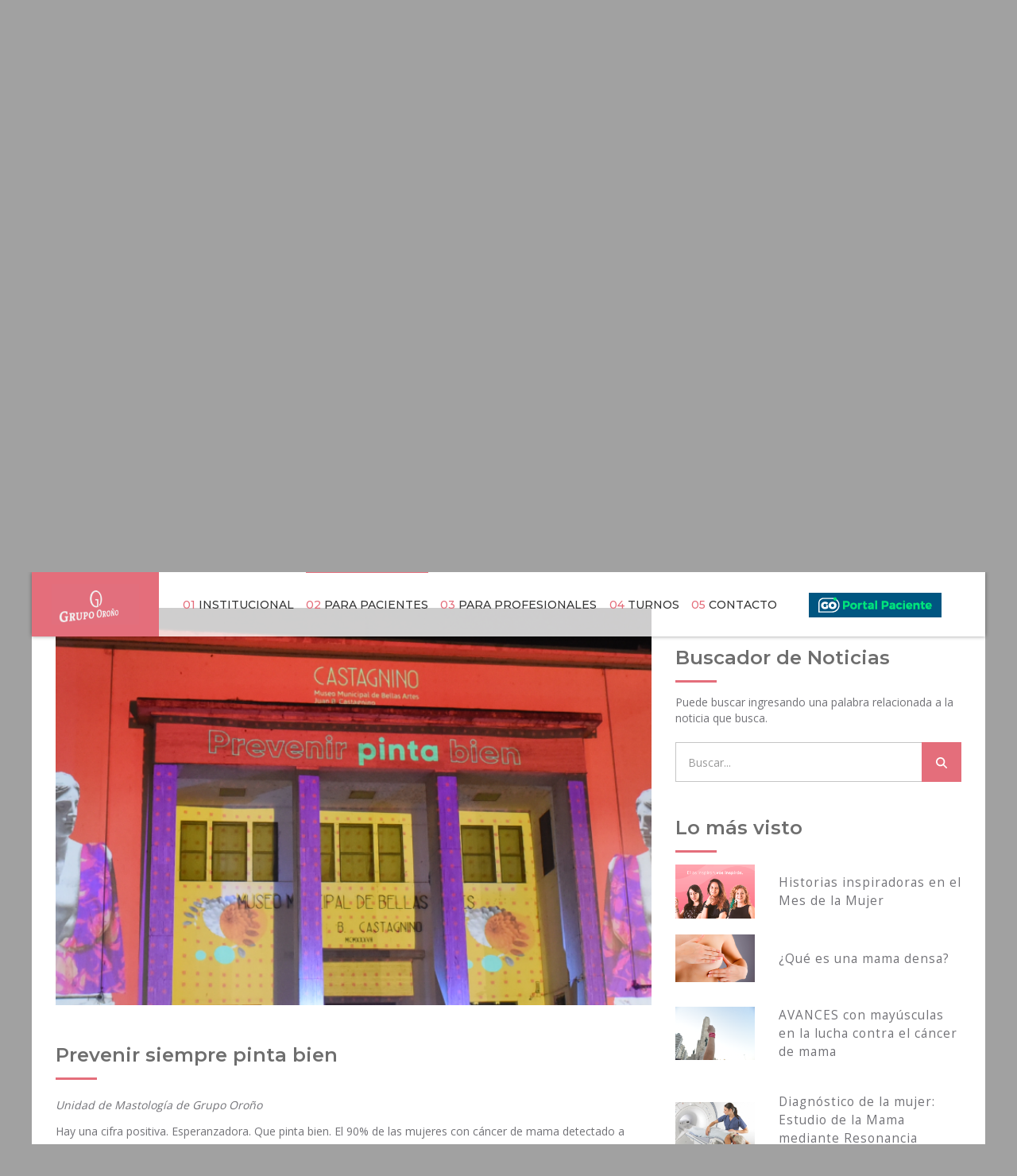

--- FILE ---
content_type: text/html; charset=UTF-8
request_url: https://elas.com.ar/noticias/prevenir-siempre-pinta-bien
body_size: 7734
content:
<!doctype html>
<html lang="es" class="news-body">
    <head>
        <meta http-equiv="Content-Type" content="text/html; charset=utf-8">
        <meta charset="UTF-8">
        <meta name="viewport" content="width=device-width, initial-scale=1">
        <meta name="author" content="Ellecktra">
        <meta name="copyright" content="Ellecktra">
        <meta name="robots" content="index,follow">

        <meta name="description" content="Somos el único centro diagnóstico exclusivo para mujeres con un equipo profesional integrado por mujeres. Contamos con tecnología específica de vanguardia para brindar un diagnóstico precoz de dos enfermedades particularmente femeninas: el cáncer de mamas y la osteoporosis.">

        <meta name="keywords" content="centro de diagnosticos medicos, centro de diagnosticos medicos en Rosario, cancer de mamas, osteoporosis, tratamiento cancer de mamas, tratamiento de osteoporosis">
        <meta name="author" content="Ellecktra">
        <meta name="copyright" content="Ellecktra">
        <meta name="robots" content="index,follow">

        <meta property="og:title" content="ELAS | Centro diagnóstico exclusivo para mujeres" />
        <meta property="og:type" content="website" />
        <meta property="og:url" content="https://www.elas.com.ar/" />
        <meta property="og:image" content="https://www.elas.com.ar/themes/icr/assets/images/favicon.png" type="image/png" />
        <meta property="og:description" content="Somos el único centro diagnóstico exclusivo para mujeres con un equipo profesional integrado por mujeres. Contamos con tecnología específica de vanguardia para brindar un diagnóstico precoz de dos enfermedades particularmente femeninas: el cáncer de mamas y la osteoporosis." />
        
        <title>ELAS | Centro diagnóstico exclusivo para mujeres Post</title>
        <link rel="shortcut icon" href="https://elas.com.ar/themes/icr/assets/images/favicon.png" type="image/png" >


        <!--BOOTSTRAP-->
        <link rel="stylesheet" media="screen, handheld" href="https://elas.com.ar/themes/icr/assets/javascript/bootstrap/css/bootstrap.css">
        <link rel="stylesheet" media="screen, handheld" href="https://elas.com.ar/themes/icr/assets/javascript/bootstrap/css/bootstrap-theme.css">
        <link rel="stylesheet" media="screen, handheld" href="https://elas.com.ar/themes/icr/assets/javascript/bootstrap/css/bootstrap-submenu.min.css">
        <link rel="stylesheet" media="screen, handheld" href="https://elas.com.ar/themes/icr/assets/javascript/bootstrap/css/bootstrap-chosen.css">

        <!-- BXSLIDER -->
        <link href="https://elas.com.ar/themes/icr/assets/javascript/bxslider/css/jquery.bxslider.css" rel="stylesheet" type="text/css" media="screen, handheld" />

        <!-- CALENDAR JQUERY UI -->
        <link href="https://elas.com.ar/themes/icr/assets/javascript/jquery-ui/css/jquery-ui.min.css" rel="stylesheet" type="text/css" media="screen, handheld" />
        <link href="https://elas.com.ar/themes/icr/assets/javascript/jquery-ui/css/jquery-ui.structure.min.css" rel="stylesheet" type="text/css" media="screen, handheld" />
        <link href="https://elas.com.ar/themes/icr/assets/javascript/jquery-ui/css/jquery-ui.theme.min.css" rel="stylesheet" type="text/css" media="screen, handheld" />

        <!--GOOGLE FONTS-->
        <link href="https://fonts.googleapis.com/css?family=Roboto+Condensed:400,700|Roboto+Slab:400,700" rel="stylesheet">

        <!--WOW     NO DESCOEMNTAR ESTE WOW
        <link rel="stylesheet" media="screen, handheld" href="https://elas.com.ar/themes/icr/assets/javascript/wow/css/animate.css"> -->

        <!--FONT AWESOME -->
        <link rel="stylesheet" href="https://use.fontawesome.com/releases/v5.5.0/css/all.css" integrity="sha384-B4dIYHKNBt8Bc12p+WXckhzcICo0wtJAoU8YZTY5qE0Id1GSseTk6S+L3BlXeVIU" crossorigin="anonymous">


        <!--CSS-->
        <link rel="stylesheet" media="screen, handheld" href="https://elas.com.ar/themes/icr/assets/css/style.css">

        <!--[if lt IE 9]>
        <script src="http://html5shim.googlecode.com/svn/trunk/html5.js"></script>
        <![endif]-->
        
        <!-- Google Tag Manager -->
		<script>(function(w,d,s,l,i){w[l]=w[l]||[];w[l].push({'gtm.start':
		new Date().getTime(),event:'gtm.js'});var f=d.getElementsByTagName(s)[0],
		j=d.createElement(s),dl=l!='dataLayer'?'&l='+l:'';j.async=true;j.src=
		'https://www.googletagmanager.com/gtm.js?id='+i+dl;f.parentNode.insertBefore(j,f);
		})(window,document,'script','dataLayer','GTM-KLK72L3');</script>
		<!-- End Google Tag Manager -->
</head>
    <body id="sky">
        <!-- Google Tag Manager (noscript) -->
		<noscript><iframe src="https://www.googletagmanager.com/ns.html?id=GTM-KLK72L3"
		height="0" width="0" style="display:none;visibility:hidden"></iframe></noscript>
		<!-- End Google Tag Manager (noscript) -->
        <header>
            <div class="container">
                <div id="wrap" class="flex">
                    <div class="flex">
                        <a href="https://elas.com.ar" id="logo"><img src="https://elas.com.ar/themes/icr/assets/images/logo_go_elas.gif" class="img-responsive" alt="Elas"></a>
                        <div id="action-menu" class="navbar-toggle collapsed visible-xs">
                            <button class="c-hamburger c-hamburger--htx">
                                <span>toggle menu</span>
                            </button>
                        </div>
                    </div>
                    <nav id="navbar">
                        <ul class="flex">
                            <li class="dropdown">
                                <a href="#" class="dropdown-toggle " data-toggle="dropdown"><span>01</span> INSTITUCIONAL</a>
                                <ul class="dropdown-menu"> 
                                    <li>
                                        <a href="https://elas.com.ar/quienes-somos">Quienes Somos</a>
                                    </li>
                                    <li class="dropdown dropdown-submenu">
                                        <a  href="https://elas.com.ar/infraestructura" class="dropdown-toggle" data-toggle="dropdown">Infraestructura</a>
                                        <ul class="dropdown-menu">
                                            <li><a href="https://elas.com.ar/infraestructura">Arquitectura</a></li>
                                            <li><a href="https://elas.com.ar/equipamiento-tecnologico">Equipamiento Tecnológico</a></li> 
                                        </ul>
                                    </li>
									<li>
									<a href="https://elas.com.ar/directorio">Directorio</a>
									</li>
                                    <li>
                                        <a  href="https://elas.com.ar/calidad-y-seguridad-del-paciente">Calidad y Seguridad del Paciente</a>
                                    </li>
                                </ul>
                            </li>
                            <li class="dropdown">
                                <a href="#" class="dropdown-toggle  active " data-toggle="dropdown"><span>02</span> PARA PACIENTES</a>
                                <ul class="dropdown-menu">
                                    <li class="dropdown dropdown-submenu">
                                        <a href="https://elas.com.ar/informacion">Información</a>
                                         <ul class="dropdown-menu">
                                            <li><a href="https://elas.com.ar/informacion">Horarios de Atención</a></li>
                                            <li><a href="https://elas.com.ar/informacion">Horarios Central de Turnos</a></li> 
											<li><a href="https://elas.com.ar/informacion">Horarios Admisiones</a></li>
											<li><a href="https://elas.com.ar/informacion">Horarios Retiro de Estudios</a></li>
                                        </ul>
                                    </li>
									<li>
                                        <a href="https://elas.com.ar/servicios-adicionales">Servicios Adicionales</a>
                                    </li>
                                    <li>
                                        <a href="https://elas.com.ar/turnos">Turnos</a>
                                    </li>
                                    <li>
                                        <a href="staff"  >Staff Profesional</a>
                                    </li>
									<li>
                                        <a href="https://elas.com.ar/practicas-diagnosticas"  >Prácticas Diagnósticas</a>
                                    </li>
                                    <li>
                                        <a href="https://elas.com.ar/noticias" >Noticias y Consejos</a>
                                    </li>
                                    <li>
                                        <a href="https://elas.com.ar/obras-sociales" >Obras Sociales</a>
                                    </li>
                                    <li>
                                        <a href="https://elas.com.ar/portal-pacientes">Portal Pacientes</a>
                                    </li>

                                </ul>
                            </li>
                            <li class="dropdown">
                                <a href="#" class="dropdown-toggle " data-toggle="dropdown"><span>03</span> PARA PROFESIONALES</a>
                                <ul class="dropdown-menu">
                                    <li>
                                        <a href="https://elas.com.ar/api">Agente de Promoción Institucional</a>
                                    </li>

                                </ul>
                            </li>
                            <li class="dropdown">
                                <a href="#" class="dropdown-toggle " data-toggle="dropdown"><span>04</span> TURNOS</a>
                                <ul class="dropdown-menu">
                                    <li>
                                        <a href="https://elas.com.ar/turnos">Turnos Online</a>
                                    </li>
                                    <!--<li>
                                        <a href="https://elas.com.ar/turnos#whatsapp">Turnos por WhatsApp</a>
                                    </li>-->
                                    <li>
                                        <a href="https://elas.com.ar/turnos#central-de-turnos">Central de Turnos</a>
                                    </li>
                                </ul>
                            </li>
                            <li class="dropdown">
                                <a href="#" class="dropdown-toggle " data-toggle="dropdown"><span>05</span> CONTACTO</a>
                                <ul class="dropdown-menu">
                                    <li>
                                        <a href="https://elas.com.ar/donde-estacionar">Dónde Estacionar</a>
                                    </li>
                                    <li>
                                        <a href="https://elas.com.ar/turnos">Turnos</a>
                                    </li>
                                    <li>
                                        <a href="https://elas.com.ar/contacto">Formulario de Contacto</a>
                                    </li>
                                    <li>
                                        <a href="https://elas.com.ar/asistencia-pacientes-del-interior">Asist. a pacientes del interior</a>
                                    </li>
                                    <li>
                                        <a href="https://elas.com.ar/asistencia-pacientes-internacionales">Asist. a pacientes Internac.</a>
                                    </li>

                                    <!-- <li>
                                        <a href=""  >Asistencia a Pacientes del Interior</a>
                                    </li>
                                    <li>
                                        <a href=""  >Asistencia a Pacientes Internacionales</a>
                                    </li> -->


                                    <li>
                                        <a href="https://elas.com.ar/trabaja-con-nosotros">Trabajá con nosotros</a>
                                    </li>
                                </ul>
                            </li>
                            <li><a href="https://paciente.gored.com.ar/login" class="link-special " target="_blank" style="background-color: transparent">
								<img src="https://elas.com.ar/storage/app/media/btn_portal.png" alt="Portal Pacientes">
							</a></li>
                        </ul>
                    </nav>
                </div>
            </div>
        </header>
<div class="header-inner" 
        
        style="background-image: url(https://elas.com.ar/storage/app/media/header-noticias.jpg)"
     
>
	<div class="container">
		<div class="flex text-center">
			<h1 class="title-sec">Noticias y Consejos</h1>
			<ul class="breadcrumb">
				<li><a href="/">Inicio</a></li>
				<li>
				                            <span>Para pacientes</span>
                     
				</li>
			</ul>
		</div>
		<div id="wrap-mouse"class="text-center">
			<span class="icon-scroll" id="scroll-icon"></span>
		</div>
		<a href="#down" class="curves scroll-alt wow fadeIn" title="down">
			<i class="fa fa-angle-down" aria-hidden="true"></i>
		</a>
	</div>
</div>

<section id="news" class="inner">
	<article id="down">
		<div class="container">
			<div id="wrap">
				<div class="content">
					<div class="wrap-post">
    <div class="row">
        <div class="col-md-8 col-sm-8">               
                            <div class="img">
                    <img src="https://elas.com.ar/storage/app/uploads//public/680/c70/bfa/680c70bfa1bfe132550970.png" class="img-responsive" alt="Prevenir siempre pinta bien">
                </div>
                        <div class="txt principal" data-test="noticias">
                <h3 class="title">Prevenir siempre pinta bien</h3>
                 

                <div class="editor">                
                    <p><em>Unidad de Mastología de Grupo Oroño</em></p>
<p>Hay una cifra positiva. Esperanzadora. Que pinta bien. El 90% de las mujeres con cáncer de mama detectado a tiempo pueden ser curadas.</p>
<p>Más allá de este dato alentador, hoy octubre, mes en el que estamos todas familiarizadas íntimamente con los símbolos del cáncer de mama: cintas rosas, testimonios de sobrevivientes, campañas de detección precoz y múltiples acciones para concientizar sobre esta enfermedad.</p>
<p>Este año, en Elas nos sumamos a este Octubre Rosa con pocas palabras pero que dicen mucho: “<strong>Prevenir pinta bien</strong>”. Porque además de los avances tecnológicos y el conocimiento que sumamos día a día como profesionales de la salud sabemos que prevenir… precisamente pinta bien.</p>
<p><strong>Arte, yoga y salud</strong></p>
<p>En una jornada única en la ciudad y sin precedentes, el arte y la medicina se unieron en el Museo Castagnino con un objetivo de máxima: visibilizar y promover la detección temprana del cáncer de mama de la mano del equipo médico de Elas y la Unidad de Mastología de Grupo Oroño.</p>
<p>Porque concentrarnos en nuestra respiración y en lo que sucede con nuestros cuerpos también es salud, llevamos adelante dos clases de yoga dictadas por Agustina Sergi.</p>
<p>Porque el arte nos hace conectar con nuestros cinco sentidos, disfrutar del momento y sentirnos bien, elegimos realizar distintas intervenciones musicales y visuales dentro del museo con la performance de Thypa y Guardiana de la Bahía.</p>
<p>Porque cuando estamos en contacto con el arte nos distendemos y dejamos fluir la imaginación, decidimos compartir un verdadero momento creativo con Vico Destéfano, quien realizó una pintura en vivo donde todos pudimos ser parte de la obra.</p>
<p>Porque conectar con la música es sentir con el cuerpo y liberar emociones, la DJ Cami Ricci nos acompañó con sus melodías y ritmos durante toda la jornada.</p>
<p>Porque nos hace bien conocernos y estar en contacto con lo que nos gusta, la sexóloga Bárbara García dio una charla sobre prevención que incluyó juegos, además de un montón de actividades vinculadas.</p>
<p>Porque con información todo toma otro color hubo una recorrida breve pero intensa por algunas de las obras -con una carga simbólica y artística muy anclada a la temática- seleccionadas por el equipo del Museo Castagnino. A esta acción la acompañamos diferentes grupos de profesionales de la salud, específicamente del equipo de mastología de Grupo Oroño y Elas.</p>
<p>En cada parada conversamos sobre algunos tópicos importantes a tener en cuenta para la prevención, detección temprana y tratamiento del cáncer de mama. Aquí participaron especialistas en mastología, oncología clínica, fisiokinesioterapia, psicooncología, asesoramiento genético, diagnóstico, anatomía patológica y oncofertilidad.</p>
<p>Lamentablemente, el cáncer de mama es el más común en la población general y en la mujer en particular. Se termina otro octubre pero quienes estamos involucradas en la prevención y cura del cáncer elegimos librar una batalla feroz contra esta enfermedad desde enero a diciembre, sin importar el día del año.</p>
<p><strong>Unidad de Mastología de Grupo Oroño</strong></p>
<p>Creada hace cuatro años, la Unidad de Mastología de Grupo Oroño (GO) reúne a variadas especialidades con un enfoque interdisciplinario: mastología; imágenes mamarias; anatomía patológica; oncología clínica; cirugía mamaria; oncoplástica mamaria; asesoría genética; fisioterapia y rehabilitación oncológica; psicooncología; enfermería oncológica; nutrición; fertilidad; radioterapia; medicina nuclear y ginecología.</p>
<p>Esta unidad cuenta con profesionales de especial dedicación en todos los aspectos de la patología mamaria. Entre ellas, la promoción de la salud mamaria, el estudio de las enfermedades benignas, la prevención y el diagnóstico precoz del cáncer de mama y el control de los procesos de diagnóstico, tratamiento y seguimiento. ¿El objetivo? Garantizar una atención de excelencia.</p>
<p>La tecnología con la que contamos nos permite realizar una mamografía dentro de la misma sala de operación, acortando los tiempos quirúrgicos y anestésicos. De esta forma, podemos localizar la lesión, reduciendo tanto las tasas de escisión incompleta como el tiempo operatorio y las reintervenciones, aportando seguridad a los procedimientos mamarios.</p>
<p>El reconocimiento de la Unidad de Mastología de Grupo Oroño en Rosario y la zona contempla los múltiples aspectos de la atención de la mujer con cáncer de mama y, a su vez, que cada aspecto de la atención sea proporcionada de manera óptima y mejorada.</p>
<p>Por la complejidad de la atención de la mujer con cáncer de mama en los tiempos actuales, es necesario que sea todo un mismo equipo compuesto por varias disciplinas dispuestas a trabajar para el beneficio del paciente.</p>
                </div>

                            </div>
                             <div class="list wrap-share">
                   <div class="wrap-title"> 
                        <h3 class="title">Compartí esta noticia</h3>
                    </div>
                    <div class="block-share">
                        <div class="sharethis-inline-share-buttons"></div>
                    </div>
                </div>
             
                    </div>
        <div class="col-md-4 col-sm-4">
            <aside>
            <div class="wrap-search">
           <div class="wrap-title"> 
                <h3 class="title">Buscador de Noticias</h3>
                <span>Puede buscar ingresando una palabra relacionada a la noticia que busca.</span>
            </div>
            <div class="block-search">
                <form action="https://elas.com.ar/noticias/prevenir-siempre-pinta-bien?q=" method="get" class="form-inline">
    <div class="ss-search-form">        
        <div class="ss-search-form__input">
            <div class="form-group">
                <input name="q" class="form-control" type="text" placeholder="Buscar..." autocomplete="off"
                                            data-track-input
                        data-request="searchInput::onType"
                        data-request-before-update="document.getElementById('autocomplete-results').classList.add('ss-search-form__results--visible')"
                        data-request-update="'searchInput::autocomplete': '#autocomplete-results'"
                                >
            <button class="ss-search-form__submit" type="submit"><i class="fas fa-search"></i></button>
            </div>
        </div>
        <div class="ss-search-form__results" id="autocomplete-results"></div>
    </div>
</form>            </div>
        </div>
    
     

     <!--    -->

    <div class="list"> 
                    <div class="popular-post">	
	<div class="wrap-title">
        <h3 class="title">Lo más visto</h3>
    </div> 
	<ul>
			<li>
            <a href="https://elas.com.ar/noticias/historias-inspiradoras-en-el-mes-de-la-mujer">
                <div class="row flex">
                    <div class="col-md-4 col-sm-4">
                        <div class="img">
                            <img src="https://elas.com.ar/storage/app/uploads//public/680/c71/892/680c718925cea676442807.png">
                        </div>
                    </div>
                    <div class="col-md-8 col-sm-8">
                        <div class="txt">
                            <h4>Historias inspiradoras en el Mes de la Mujer</h4>
                        </div>
                    </div>
                </div>
            </a>
        </li>
			<li>
            <a href="https://elas.com.ar/noticias/que-es-una-mama-densa">
                <div class="row flex">
                    <div class="col-md-4 col-sm-4">
                        <div class="img">
                            <img src="https://elas.com.ar/storage/app/uploads//public/680/c71/368/680c71368f150210442338.png">
                        </div>
                    </div>
                    <div class="col-md-8 col-sm-8">
                        <div class="txt">
                            <h4>¿Qué es una mama densa?</h4>
                        </div>
                    </div>
                </div>
            </a>
        </li>
			<li>
            <a href="https://elas.com.ar/noticias/avances-con-mayusculas-en-la-lucha-contra-el-cancer-de-mama">
                <div class="row flex">
                    <div class="col-md-4 col-sm-4">
                        <div class="img">
                            <img src="https://elas.com.ar/storage/app/uploads//public/680/c70/e1d/680c70e1d3f03397559763.png">
                        </div>
                    </div>
                    <div class="col-md-8 col-sm-8">
                        <div class="txt">
                            <h4>AVANCES con mayúsculas en la lucha contra el cáncer de mama</h4>
                        </div>
                    </div>
                </div>
            </a>
        </li>
			<li>
            <a href="https://elas.com.ar/noticias/diagnostico-de-la-mujer-estudio-de-la-mama-mediante-resonancia-magnetica">
                <div class="row flex">
                    <div class="col-md-4 col-sm-4">
                        <div class="img">
                            <img src="https://elas.com.ar/storage/app/uploads//public/5ef/b40/51d/5efb4051dfaa6431560013.png">
                        </div>
                    </div>
                    <div class="col-md-8 col-sm-8">
                        <div class="txt">
                            <h4>Diagnóstico de la mujer: Estudio de la Mama mediante Resonancia Magnética</h4>
                        </div>
                    </div>
                </div>
            </a>
        </li>
			<li>
            <a href="https://elas.com.ar/noticias/para-cuidar-la-salud-femenina-primero-hay-que-saber-como">
                <div class="row flex">
                    <div class="col-md-4 col-sm-4">
                        <div class="img">
                            <img src="https://elas.com.ar/storage/app/uploads//public/680/c72/539/680c72539ce70919836357.png">
                        </div>
                    </div>
                    <div class="col-md-8 col-sm-8">
                        <div class="txt">
                            <h4>Para cuidar la salud femenina primero hay que saber cómo</h4>
                        </div>
                    </div>
                </div>
            </a>
        </li>
		</ul>
</div>         
    </div>   
</aside>        </div>
    </div>
</div>				</div>
			</div>
		</div>
	</article>

	
</section>
<script>
document.addEventListener("DOMContentLoaded", function() {
    console.log("DOMContentLoaded triggered");
    
    if (window.location.hash && window.location.hash === "#news") {
        return;
    }
    var destino = document.getElementById("news");
    console.log("destino:", destino);
    if (destino) {
       
        history.replaceState(null, null, "#news");
        destino.scrollIntoView({ behavior: "smooth" });
    }
});
</script>
<!-- footer DMO -->
<footer>
    <div class="container">
        <div id="wrap">
            <div class="flex">
                <a href="http://www.grupoorono.com.ar/" target="_blank" id="logo-go"><img src="https://elas.com.ar/themes/icr/assets/images/logo-go.svg" alt="Diagnostico Medico Oroño"></a>

                <span>© 2023 - Diagnóstico Médico Oroño</span>

                <small>Diseño y Desarrollo <a href="http://ellecktra.com" target="_blank" id="logo-ellecktra"><img src="https://elas.com.ar/themes/icr/assets/images/logo-ellecktra.svg" alt="Ellecktra SRL"></a></small>
            </div>
        </div>
    </div>
</footer>


<script>
document.addEventListener('touchstart', function(){
console.log("paso"); 
}, {passive: true});
</script>



<!--Scripts-->
        <!--JQUERY-->
        <script type="text/javascript" src="https://elas.com.ar/themes/icr/assets/javascript/jquery/js/jquery-3.3.1.min.js"></script>

        <!--EASING-->
        <script type="text/javascript" src="https://elas.com.ar/themes/icr/assets/javascript/easing/js/jquery.easing.1.3.js" async></script>

        <!--BOOTSTRAP-->
        <script type="text/javascript" src="https://elas.com.ar/themes/icr/assets/javascript/bootstrap/js/bootstrap.min.js" ></script>
        <script type="text/javascript" src="https://elas.com.ar/themes/icr/assets/javascript/bootstrap/js/bootstrap-submenu.min.js"></script>
        <script type="text/javascript" src="https://elas.com.ar/themes/icr/assets/javascript/bootstrap/js/chosen.jquery.js"></script>

        <!--FONTS-->
        <script type="text/javascript" src="https://elas.com.ar/themes/icr/assets/javascript/librerias.all.min.js"></script>

        <!-- BXSLIDER -->
        <script type="text/javascript" src="https://elas.com.ar/themes/icr/assets/javascript/bxslider/js/jquery.bxslider.min.js"></script>

        <!-- CALENDAR JQUERY UI -->
        <script type="text/javascript" src="https://elas.com.ar/themes/icr/assets/javascript/jquery-ui/js/jquery-ui.min.js"></script>

        <!-- GOOGLE MAP -->
        <script type='text/javascript' src='https://maps.google.com/maps/api/js?key=AIzaSyCDhix9FmMHHLzR4Ys_0BQvB4m6CBGzA-0'></script>

        <!--STICKEMUP-->
        <script type="text/javascript" src="https://elas.com.ar/themes/icr/assets/javascript/stickemup/js/stickEmUp.js"></script>

        <!--WOW         no descomentar este wow
        <script type="text/javascript" src="https://elas.com.ar/themes/icr/assets/javascript/wow/js/wow.min.js"></script>-->
		
		<!--PARALLAX-->
        <script type="text/javascript" src="https://elas.com.ar/themes/icr/assets/javascript/jquery/js/parallax.js"></script>
        <!-- SHARE THIS -->
        <!-- <script type='text/javascript' src='//platform-api.sharethis.com/js/sharethis.js#property=5c14f6a37b0b4500110a1ebf&product=inline-share-buttons' async='async'></script> -->
        <script>
            document.addEventListener("DOMContentLoaded", function () {
                if (document.querySelector(".sharethis-inline-share-buttons")) {
                    let shareThisScript = document.createElement("script");
                    shareThisScript.src = "//platform-api.sharethis.com/js/sharethis.js#property=5c14f6a37b0b4500110a1ebf&product=inline-share-buttons";
                    shareThisScript.async = true;
                    document.body.appendChild(shareThisScript);
                }
            });
            </script> 
        <!--GLOBAL-->
        <script type="text/javascript" src="https://elas.com.ar/themes/icr/assets/javascript/global.js?v=1.0"></script>
        <script type="text/javascript" src="https://elas.com.ar/themes/icr/assets/javascript/librerias.all.min.js?v=1.0"></script>
		<script src="https://www.grupoorono.com.ar/guardia_virtual/guardia-virtual.js"></script>
        <script type="text/javascript" src="https://elas.com.ar/themes/icr/assets/javascript/custom/actividadesProgramadas.js"></script>
        <script type="text/javascript">        
            $(document).ready(function(){
                if (window.location.href != 'https://diagmedico.com/' && window.location.href != 'http://diagmedico.com/' && $("#down").length > 0){
                    
                    var element = $("#down");
                    if (document.location.href == 'https://diagmedico.com/turnos#whatsapp' || document.location.href == 'http://diagmedico.com/turnos#whatsapp'){
                        element = $("#whatsapp-grupo");
                    } else if (document.location.href == 'https://diagmedico.com/turnos#central-de-turnos' || document.location.href == 'http://diagmedico.com/turnos#central-de-turnos'){
                        element = $("#central-de-turnos-grupo");
                    }                    
                    /* escript para que salte el header
                    $('body,html').stop(true,true).animate({				
				scrollTop: element.offset().top - 90
			},100);*/
                }
            });        
        </script>


        <script>
            $(document).ready(function() {
                /*if ($(window).width() > 800) {
                    $('#modal_seamostodas').modal('show');
                    //$('#video-seamostodas')[0].play();
                }
                $(window).resize(function() {
                    if ($(window).width() < 800) {
                        $('#modal_seamostodas').modal('hide');
                    }
                });*/

            });

            

        </script>

    </body>
    <script src="/modules/system/assets/js/framework.js"></script>
<script src="/modules/system/assets/js/framework.extras.js"></script>
<link rel="stylesheet" property="stylesheet" href="/modules/system/assets/css/framework.extras.css">
    


</html>

--- FILE ---
content_type: text/css
request_url: https://elas.com.ar/themes/icr/assets/css/style.css
body_size: 62230
content:
@charset "UTF-8";
@import url(https://fonts.googleapis.com/css?family=Montserrat:300,400,500,600,700|Open+Sans:300,400,500,600,700&display=swap);

body,
html {
    height: 100%
}

body,
li,
p {
    font-family: 'Open Sans', sans-serif
}

a,
body {
    color: #727277;
    overflow-x: hidden;
}

*,
.c-hamburger:focus,
body {
    outline: 0
}

#gotop img,
.container,
.img img {
    width: 100%
}

.btn,
.pattern,
.title,
.title-sec,
header #navbar,
header #navbar>ul>li>a {
    font-family: Montserrat, sans-serif
}

.flex,
.grid {
    -webkit-box-orient: horizontal
}

.flex,
.header-inner .bx-controls.bx-has-pager {
    display: -webkit-box;
    display: -ms-flexbox;
    -webkit-box-direction: normal
}

.flex,
.grid,
.header-inner .flex {
    -webkit-box-direction: normal
}

#api article .img,
#turnos .wrap-icon {
    margin-bottom: 35px
}

@-webkit-keyframes reset {

    0%,
    100% {
        opacity: 0
    }
}

@-moz-keyframes reset {

    0%,
    100% {
        opacity: 0
    }
}

@-o-keyframes reset {

    0%,
    100% {
        opacity: 0
    }
}

@keyframes reset {

    0%,
    100% {
        opacity: 0
    }
}

@-webkit-keyframes stick {
    0% {
        top: -100%
    }

    100% {
        top: 0
    }
}

@-moz-keyframes stick {
    0% {
        top: -100%
    }

    100% {
        top: 0
    }
}

@-o-keyframes stick {
    0% {
        top: -100%
    }

    100% {
        top: 0
    }
}

@keyframes stick {
    0% {
        top: -100%
    }

    100% {
        top: 0
    }
}

@-webkit-keyframes fade-in {

    0%,
    50% {
        opacity: 0
    }

    100% {
        opacity: 1
    }
}

@-moz-keyframes fade-in {

    0%,
    50% {
        opacity: 0
    }

    100% {
        opacity: 1
    }
}

@-o-keyframes fade-in {

    0%,
    50% {
        opacity: 0
    }

    100% {
        opacity: 1
    }
}

@keyframes fade-in {

    0%,
    50% {
        opacity: 0
    }

    100% {
        opacity: 1
    }
}

@-webkit-keyframes scroll {
    0% {
        opacity: 1
    }

    100% {
        opacity: 0;
        -webkit-transform: translateY(26px);
        transform: translateY(26px)
    }
}

@keyframes scroll {
    0% {
        opacity: 1
    }

    100% {
        opacity: 0;
        -webkit-transform: translateY(26px);
        transform: translateY(26px)
    }
}

html {
    -webkit-text-size-adjust: 100%;
    -moz-text-size-adjust: 100%;
    -ms-text-size-adjust: 100%;
    -webkit-font-smoothing: antialiased !important;
    -moz-font-smoothing: antialiased !important;
    font-smooth: antialiased !important;
    -webkit-text-size-adjust: none;
    font-smooth: always !important;
    -webkit-font-smooth: always !important;
    -moz-font-smooth: always !important;
    text-rendering: optimizeLegibility !important;
    -moz-osx-font-smoothing: grayscale
}

body {
    -webkit-animation: reset, 2s fade-in;
    -moz-animation: reset, 2s fade-in;
    background: #a1a1a1;
    animation: reset, 2s fade-in;
    -o-animation: reset, 2s fade-in;
    font-weight: 400;
    font-style: normal;
    font-size: 16px
}

p span,
p strong,
strong {
    font-weight: 700
}

li,
p {
    font-size: 14px
}

a {
    text-decoration: none;
    transition: All .5s;
    -webkit-transition: All .5s;
    -moz-transition: All .5s;
    -o-transition: All .5s
}

a.active,
a:active,
a:focus,
a:hover {
    color: #353535;
    text-decoration: none
}

p {
    line-height: 1.7em
}

p span {
    color: #00a47f
}

.file h4,
.grid .block h3,
h1,
h2,
h3,
h4,
h5,
h6 {
    font-weight: 400
}

ul {
    padding: 0;
    list-style: none;
    margin: 0
}

h2 {
    font-size: 2.8em
}

h3 {
    font-size: 1.4em
}

h4 {
    font-size: 1.1em
}

.container {
    max-width: 1230px
}

.form-group {
    overflow: hidden
}

.form-control,
input,
textarea {
    border: 1px solid #a0a0a0;
    background: 0 0;
    border-radius: 0;
    width: 100%;
    padding: 15px;
    min-height: 50px;
    -webkit-box-shadow: none;
    box-shadow: none;
    font-size: 14px
}

textarea {
    resize: none
}

.form-control:focus,
input:focus,
textarea:focus {
    outline: 0;
    -webkit-box-shadow: none;
    box-shadow: none;
    border-color: #000;
    background: #e0e0e0
}

button {
    transition: All .2s;
    -webkit-transition: All .2s;
    -moz-transition: All .2s;
    -o-transition: All .2s
}

.btn-default {
    background-image: none
}

.navbar-toggle {
    padding: 0;
    margin: 0;
    color: #959595;
    font-size: 2em;
    z-index: 9999 !important
}

.navbar-toggle .icon-bar {
    background-color: #00a47f;
    width: 30px;
    height: 4px;
    border-radius: 0
}

.btn.pink,
header #logo {
    background-color: #e46e7b
}

.flex {
    display: -moz-box;
    display: -webkit-flex;
    display: flex;
    -ms-flex-direction: row;
    flex-direction: row;
    -webkit-flex-direction: row;
    -moz-flex-direction: row;
    -ms-flex-wrap: wrap;
    flex-wrap: wrap;
    -webkit-flex-wrap: wrap;
    -moz-flex-wrap: wrap;
    -webkit-box-pack: justify;
    -ms-flex-pack: justify;
    justify-content: space-between;
    -webkit-justify-content: space-between;
    -moz-justify-content: space-between;
    -webkit-box-align: center;
    -ms-flex-align: center;
    align-items: center;
    -moz-align-items: center;
    -webkit-align-items: center
}

#gotop {
    position: absolute;
    bottom: -20px;
    right: 15px;
    display: inline-block;
    width: 40px;
    margin: 0;
    z-index: 999
}

#gotop:hover {
    opacity: .7
}

.btn {
    -webkit-box-shadow: none;
    box-shadow: none;
    border: none;
    font-size: 14px;
    padding: 0;
    font-weight: 500
}

#wrap-block05 .btn.btn-custom:hover,
.btn.btn-default:hover {
    background-color: transparent;
    color: #e46e7b
}

.btn.light.btn-custom {
    border: 1px solid #fff;
    color: #fff;
    border-radius: 3px;
    padding: 10px
}

#portal-pacientes .btn svg,
.btn.light.btn-custom i,
.btn.pink i,
.btn:focus,
.dropdown-menu>li>a,
.dropdown-submenu>li>a,
.home-blocks .wrap-pattern h2.light,
.profesionales .btn i,
.profesionales .btn svg,
.slider-home .btn {
    color: #fff
}

.btn.light.btn-custom:hover {
    background-color: #fff;
    color: #e46e7b
}

#estudios-procedimientos .bottom-links a:hover,
#trabaja-nosotros .link:hover,
#trabaja-nosotros i,
#wrap-block04 a:hover,
#wrap-block05 .btn.btn-custom i,
#wrap-block05 .btn.btn-custom svg,
.btn:hover,
.pattern.pink,
.staff-search .btn.light.btn-custom:hover i,
header #navbar>ul>li>a span {
    color: #e46e7b
}

#wrap-block04 #turnos .editor,
footer #wrap {
    color: #fefefe
}

.btn i,
.btn svg {
    margin-left: 10px;
    color: #e46e7b
}

.btn.square {
    padding: 20px 45px;
    border-radius: 0;
    color: #fff;
    line-height: 1
}

.c-hamburger--htx,
.c-hamburger--htx.is-active,
.slider-home .wrap-pattern .btn-custom:hover {
    background-color: transparent
}

.c-hamburger {
    display: block;
    position: relative;
    overflow: hidden;
    margin: 4px 0 0;
    padding: 0;
    width: 30px;
    height: 25px;
    font-size: 0;
    text-indent: -9999px;
    -webkit-appearance: none;
    -moz-appearance: none;
    appearance: none;
    -webkit-box-shadow: none;
    box-shadow: none;
    border-radius: none;
    border: none;
    cursor: pointer;
    -webkit-transition: background .3s;
    -o-transition: background .3s;
    transition: background .3s;
    float: left
}

.c-hamburger span {
    display: block;
    position: absolute;
    top: 8px;
    left: 0;
    right: 0;
    height: 3px;
    background: #000;
    -webkit-transform: rotate(-180deg);
    -ms-transform: rotate(-180deg);
    transform: rotate(-180deg);
    border-radius: 3px
}

.home-body .c-hamburger span,
.home-body .c-hamburger span::after,
.home-body .c-hamburger span::before {
    background: #000
}

.c-hamburger span::after,
.c-hamburger span::before {
    position: absolute;
    display: block;
    left: 0;
    width: 70%;
    border-radius: 3px;
    height: 3px;
    background-color: #000;
    content: ""
}

.c-hamburger span::before {
    top: -8px
}

.c-hamburger span::after {
    bottom: -8px
}

.c-hamburger--htx span {
    -webkit-transition: background 0s .3s;
    -o-transition: background 0s .3s;
    transition: background 0s .3s
}

.c-hamburger--htx span::after,
.c-hamburger--htx span::before {
    -webkit-transition-duration: .3s, .3s;
    -o-transition-duration: .3s, .3s;
    transition-duration: .3s, .3s;
    -webkit-transition-delay: 0.3s, 0s;
    -o-transition-delay: 0.3s, 0s;
    transition-delay: 0.3s, 0s
}

.c-hamburger--htx span::before {
    -webkit-transition-property: top, -webkit-transform;
    -o-transition-property: top, transform;
    transition-property: top, transform, -webkit-transform
}

.c-hamburger--htx span::after {
    -webkit-transition-property: bottom, -webkit-transform;
    -o-transition-property: bottom, transform;
    transition-property: bottom, transform, -webkit-transform
}

.c-hamburger--htx.is-active span {
    background: 0 0
}

.c-hamburger--htx.is-active span::before {
    top: 0;
    -webkit-transform: rotate(45deg);
    -ms-transform: rotate(45deg);
    transform: rotate(45deg);
    background: #fff
}

.c-hamburger--htx.is-active span::after {
    bottom: 0;
    -webkit-transform: rotate(-45deg);
    -ms-transform: rotate(-45deg);
    transform: rotate(-45deg);
    background: #fff
}

.c-hamburger--htx.is-active span::after,
.c-hamburger--htx.is-active span::before {
    -webkit-transition-delay: 0s, 0.3s;
    -o-transition-delay: 0s, 0.3s;
    transition-delay: 0s, 0.3s
}

.icon-scroll,
.icon-scroll:before {
    position: absolute;
    left: 50%
}

.icon-scroll {
    width: 30px;
    height: 50px;
    margin-left: -20px;
    bottom: 50px;
    -webkit-box-shadow: inset 0 0 0 1px #fff;
    box-shadow: inset 0 0 0 1px #fff;
    border-radius: 25px;
    opacity: .5
}

.icon-scroll:hover,
footer #wrap a:hover {
    opacity: 1
}

.icon-scroll:before {
    content: '';
    width: 6px;
    height: 6px;
    background: #fff;
    margin-left: -3px;
    top: 6px;
    border-radius: 3px;
    -webkit-animation-duration: 1.5s;
    animation-duration: 1.5s;
    -webkit-animation-iteration-count: infinite;
    animation-iteration-count: infinite;
    -webkit-animation-name: scroll;
    animation-name: scroll
}

.curves {
    position: absolute;
    left: 50%;
    bottom: 0;
    margin-left: -50px;
    text-align: center;
    width: 95px;
    height: 24px;
    background: url(../images/curves/up.png) no-repeat
}

#call-action,
#modal_guardia_virtual .modal-content .img-container,
#staff article .content,
.home-blocks,
.open-links-wrapper,
.ss-search-form,
.staff-search .search-container,
.title {
    position: relative
}

.curves.pink {
    background: url(../images/curves/up-pink.png) center center;
    color: #fff;
    height: 25px;
    -webkit-transform: translate(0, 2px);
    -ms-transform: translate(0, 2px);
    transform: translate(0, 2px)
}

.curves.dark {
    background: url(../images/curves/up-dark.png);
    color: #fff
}

.curves.blue {
    background: url(../images/curves/up-blue.png);
    color: #fff
}

.curves i {
    line-height: 35px;
    font-size: 1.3em
}

#news aside .editor .title,
#news aside h3.title,
#wrap-block02 .btn-custom i,
h3.title {
    font-size: 24px
}

.title-sec {
    color: #fff;
    margin: 0 0 15px;
    font-size: 3em;
    font-weight: 700
}

.title {
    font-size: 26px;
    color: #6e6e6e;
    font-weight: 600
}

h3.title {
    margin: 0
}

.title:after {
    content: '';
    width: 52px;
    height: 3px;
    background: #e46e7b;
    margin: 15px 0 20px;
    display: block
}

.wrap-name .title:after {
    width: 8%
}

.header-inner ul.breadcrumb {
    display: none;
}

.breadcrumb {
    text-transform: uppercase;
    background: 0 0;
    border-radius: 0;
    color: #fff;
    font-size: 14px;
    letter-spacing: 1px
}

.breadcrumb a {
    color: #fff;
    text-shadow: none
}

.breadcrumb a:hover {
    color: #de175d
}

.ss-search-form .form-group {
    position: relative;
    width: 100%
}

.ss-search-form .form-group input[type=text] {
    width: 100%;
    border-color: #c5c5c5
}

.ss-search-form .form-group .ss-search-form__submit {
    position: absolute;
    right: 0;
    height: 50px;
    width: 50px;
    text-align: center;
    line-height: 50px;
    top: 0;
    color: #fff;
    border: none;
    background: #e46e7b
}

#gplace:hover,
.social-block ul li a:hover,
.ss-search-form .form-group .ss-search-form__submit:hover {
    opacity: .7
}

.ss-search-form__results {
    position: absolute;
    left: 0;
    top: 110%;
    width: 100%;
    z-index: 999;
    background: #fff
}

.ss-search-form__results.ss-search-form__results--visible {
    border: 1px solid #ccc;
    -webkit-box-shadow: 0 0 5px rgba(0, 0, 0, .2);
    box-shadow: 0 0 5px rgba(0, 0, 0, .2)
}

.ss-search-form__results>p {
    text-align: center;
    margin: 5px 0
}

.wrap-result.flex {
    -webkit-box-pack: start;
    -ms-flex-pack: start;
    justify-content: flex-start
}

.wrap-result.flex .ss-autocomplete-result__aside {
    margin-right: 15px;
    width: calc(30% - 15px);
    overflow: hidden
}

#gplace img,
#modal_guardia_virtual .modal-content img.responsive,
#staff-list .thumbnail img,
#wrap-blockPost .post-list img,
.grid .block,
.wrap-result.flex .ss-autocomplete-result__aside img {
    width: 100%
}

.wrap-result.flex .ss-autocomplete-result__content {
    width: 65%
}

.ss-autocomplete-result {
    padding: 10px;
    border-bottom: 1px solid #eee
}

.ss-autocomplete-result:nth-child(2n) {
    background: #f7f7f7
}

#informacion article .content.gray .img,
.home-blocks .block-item .text>span p,
.pagination,
.ss-search-form__results h4,
aside .list .img,
aside .list .txt {
    margin: 0
}

.pattern {
    display: inline-block;
    padding: 0 10px 0 0;
    background: url(../images/pattern-lines.svg) 0 0/80px;
    color: #e46e7b;
    font-size: 60px;
    vertical-align: bottom;
    font-weight: 800;
    height: 80px;
    position: relative;
    line-height: 115px
}

.pattern.light {
    background: url(../images/pattern-lines-light.svg);
    color: #fff
}

.pattern.light.pink {
    color: #e46e7b !important
}

.bx-wrapper {
    border: none;
    -webkit-box-shadow: none;
    box-shadow: none;
    margin: 0
}

header {
    position: absolute;
    top: 30px;
    left: 0;
    width: 100%;
    z-index: 9
}

header #wrap {
    background: rgba(255, 255, 255, .8)
}

header #logo {
    padding: 15px 25px
}

header #logo img {
    width: 110px
}

header #navbar {
    width: calc(100% - 160px);
    padding: 0 30px
}

#staff-list .thumbnail h3,
.header-inner .mensaje-obras,
aside .list .txt h4,
footer #wrap {
    font-family: 'Open Sans', sans-serif
}

header #navbar>ul>li {
    text-align: center
}

header #navbar>ul>li>a {
    border-top: 1px solid transparent;
    padding: 30px 0;
    display: inline-block;
    position: relative;
    color: #353535;
    font-weight: 500;
    font-size: 14px;
        overflow-x: visible;
}

header #navbar>ul>li>a.active:before {
    background: #e46e7b;
    height: 3px;
    width: 100%;
    position: absolute;
    top: -3px;
    left: 0;
    content: ""
}

header #navbar>ul>li.open>a:after,
header #navbar>ul>li>a:hover:after {
    background: #e46e7b;
    height: 3px;
    width: 100%;
    position: absolute;
    bottom: -3px;
    left: 0;
    content: ""
}

header #navbar>ul>li>a.link-special {
    color: #fff;
    background: #e46e7b;
    padding: 7px 25px
}

.categories-list>ul>li ul li a:hover,
header #navbar>ul>li>a.link-special:hover {
    opacity: .8
}

.dropdown-menu,
.dropdown-submenu>.dropdown-menu {
    -webkit-box-shadow: none;
    box-shadow: none;
    border-radius: 0;
    border: none;
    background: #353535;
    color: #fff
}

.header-inner,
.profesionales,
.wrap-parallax {
    background-attachment: fixed
}

.dropdown-menu {
    padding: 15px 8px
}

.dropdown-menu>li>a {
    padding: 8px 16px
}

.dropdown-menu>li>a:focus,
.dropdown-menu>li>a:hover,
.dropdown-submenu:focus>a,
.dropdown-submenu:hover>a {
    background: #404040;
    color: #fff
}

.stickEm-fixed header {
    -webkit-animation: 1s stick;
    animation: 1s stick;
    -o-animation: 1s stick;
    -webkit-transition: padding .2s;
    position: fixed;
    left: 0;
    top: 0
}

.stickEm-fixed header #wrap {
    -webkit-box-shadow: 0 0 5px rgba(0, 0, 0, .4);
    box-shadow: 0 0 5px rgba(0, 0, 0, .4)
}

footer #wrap {
    margin-bottom: 25px;
    background: #6e6e6e;
    font-size: 14px;
    padding: 30px
}

footer #wrap #logo-go img {
    width: 140px
}

footer #wrap #logo-ellecktra img {
    width: 80px;
    margin-left: 5px
}

footer #wrap small {
    font-size: 12px;
    color: #fefefe;
    line-height: 17px
}

footer #wrap a,
footer #wrap small,
footer #wrap span {
    opacity: .6
}

.header-inner .container,
.home-blocks>.flex {
    height: 100%
}

.header-inner {
    height: 100%;
    background-position: center top;
    background-size: cover
}

.header-inner .mensaje-obras {
    max-width: 350px;
    color: #fff
}

.header-inner .flex {
    height: 100%;
    -webkit-box-orient: vertical;
    -ms-flex-direction: column;
    flex-direction: column;
    -webkit-box-pack: center;
    -ms-flex-pack: center;
    justify-content: center;
    -webkit-box-align: center;
    -ms-flex-align: center;
    align-items: center
}

article .content {
    padding: 45px 30px;
    background: #fff
}

article .content.pacientes {
    padding: 90px 30px 85px
}

article .content.gray {
    background: #e9e9e9;
    padding: 15px 30px
}

article .img,
article .txt {
    margin-bottom: 50px
}

.content hr {
    border: none;
    height: 2px;
    margin: 50px 0;
    width: 100%
}

.accordion-blocks>.column-2>ul>li,
.accordion-blocks>ul>li {
    padding: 22px 15px;
    font-weight: 400;
    font-size: 1em;
    margin: 0 0 10px;
    background: #e9e9e9
}

.accordion-blocks>.column-2>ul>li h4,
.accordion-blocks>ul>li h4 {
    margin: 0;
    color: #5b5b5f;
    position: relative;
    cursor: pointer;
    font-weight: 600;
    font-size: 15px;
    font-family: 'Open Sans', sans-serif;
    padding-right: 50px
}

.file h4 {
    padding-left: 45px;
    font-family: 'Roboto Slab', serif
}

.file h4:before {
    content: '';
    display: inline-block;
    width: 29px;
    height: 34px;
    background: url(../images/icon-pdf.png) no-repeat;
    position: absolute;
    left: 0;
    top: -8px
}

.accordion-blocks>.column-2>ul>li h4:after,
.accordion-blocks>ul>li h4:after {
    font-family: "Font Awesome 5 Free";
    text-align: center;
    font-weight: 900;
    padding: 10px 15px;
    line-height: 1em;
    position: absolute;
    right: -7px;
    top: -8px;
    color: #1779ba00;
    background-image: url("data:image/svg+xml,%3Csvg xmlns='http://www.w3.org/2000/svg' viewBox='0 0 512 512'%3E%3Cpath fill='%23808080' d='M480 352H368v-32c0-8.8-7.2-16-16-16s-16 7.2-16 16v32H176v-32c0-8.8-7.2-16-16-16s-16 7.2-16 16v32H32c-17.7 0-32 14.3-32 32v64c0 35.3 28.7 64 64 64h384c35.3 0 64-28.7 64-64v-64c0-17.7-14.3-32-32-32zM272 288V56c0-13.3-10.7-24-24-24s-24 10.7-24 24v232l-73.4-73.4c-9.4-9.4-24.6-9.4-33.9 0s-9.4 24.6 0 33.9l112 112c9.4 9.4 24.6 9.4 33.9 0l112-112c9.4-9.4 9.4-24.6 0-33.9s-24.6-9.4-33.9 0L272 288z'/%3E%3C/svg%3E");
    background-repeat: no-repeat;
    background-size: contain;
    background-position: bottom;
    vertical-align: middle;
    font-size: .02px
}

.accordion-blocks>.column-2>ul>li h4:after,
.accordion-blocks>ul>li>h4:after {
    content: '\f107';
    border-radius: 10px;
    background: url("data:image/svg+xml,%3Csvg xmlns='http://www.w3.org/2000/svg' viewBox='0 0 320 512'%3E%3Cpath fill='grey' d='M143 352.3L7 216.3c-9.4-9.4-9.4-24.6 0-33.9l22.6-22.6c9.4-9.4 24.6-9.4 33.9 0L160 256l96.4-96.3c9.4-9.4 24.6-9.4 33.9 0l22.6 22.6c9.4 9.4 9.4 24.6 0 33.9L177 352.3c-9.3 9.4-24.5 9.4-34 0z'/%3E%3C/svg%3E") center/contain no-repeat #fff;
    color: #89878c00;
    vertical-align: middle;
    font-size: 2px;
    transition: .3s ease-in-out
}

.accordion-blocks>.column-2>ul>li h4.active:after,
.accordion-blocks>ul>li h4.active:after {
    content: '\f106';
    color: rgba(255, 0, 0, 0);
    background-image: url("data:image/svg+xml,%3Csvg xmlns='http://www.w3.org/2000/svg' viewBox='0 0 320 512'%3E%3Cpath fill='grey' d='M168.5 164.3l136 136c9.4 9.4 9.4 24.6 0 33.9l-22.6 22.6c-9.4 9.4-24.6 9.4-33.9 0L160 243.3 71.1 356.8c-9.4 9.4-24.6 9.4-33.9 0L14.6 334.2c-9.4-9.4-9.4-24.6 0-33.9l136-136c9.4-9.4 24.6-9.4 33.9 0z'/%3E%3C/svg%3E");
    background-repeat: no-repeat;
    background-size: contain;
    background-position: center;
    vertical-align: middle;
    font-size: 2px;
    transition: .3s ease-in-out
}

.home-blocks .block-item .img .mask,
.home-blocks .block-item .img img {
    width: 100%;
    -webkit-transition: All .3s;
    -moz-transition: All .3s;
    -o-transition: All .3s
}

ul>.file h4:after {
    content: "" !important;
    border-radius: 0;
    color: #353535;
    background: 0 0
}

.accordion-blocks>.column-2>ul>li h4:hover:after,
.accordion-blocks>ul>li h4:hover:after {
    background: url("data:image/svg+xml,%3Csvg xmlns='http://www.w3.org/2000/svg' viewBox='0 0 320 512'%3E%3Cpath fill='white' d='M143 352.3L7 216.3c-9.4-9.4-9.4-24.6 0-33.9l22.6-22.6c9.4-9.4 24.6-9.4 33.9 0L160 256l96.4-96.3c9.4-9.4 24.6-9.4 33.9 0l22.6 22.6c9.4 9.4 9.4 24.6 0 33.9L177 352.3c-9.3 9.4-24.5 9.4-34 0z'/%3E%3C/svg%3E");
    background-repeat: no-repeat;
    background-size: contain;
    background-position: center
}

.accordion-blocks>.column-2>ul>li h4.active:hover:after,
.accordion-blocks>ul>li h4.active:hover:after {
    background: url("data:image/svg+xml,%3Csvg xmlns='http://www.w3.org/2000/svg' viewBox='0 0 320 512'%3E%3Cpath fill='white' d='M168.5 164.3l136 136c9.4 9.4 9.4 24.6 0 33.9l-22.6 22.6c-9.4 9.4-24.6 9.4-33.9 0L160 243.3 71.1 356.8c-9.4 9.4-24.6 9.4-33.9 0L14.6 334.2c-9.4-9.4-9.4-24.6 0-33.9l136-136c9.4-9.4 24.6-9.4 33.9 0z'/%3E%3C/svg%3E") center/contain no-repeat #919191
}

#estudios-procedimientos .bottom-links,
.accordion-blocks li .editor {
    margin-top: 35px
}

#estudios-procedimientos a.btn.btn-custom.pull-right{
    background-color: #e46e7b;
    color: #FFF;
    padding: 1rem 2rem;
    border-radius: 0;
}

#estudios-procedimientos a.btn.btn-custom.pull-right i,
#estudios-procedimientos a.btn.btn-custom.pull-right svg {
  display: none;
}

.accordion-blocks li .editor p img {
    width: 100% !important;
    margin-bottom: 25px
}

.accordion-blocks li .editor ul li,
.txt .editor ul li {
    position: relative;
    padding-left: 20px;
    margin-bottom: 7px
}

.accordion-blocks li .editor ul li:before,
.txt .editor ul li:before {
    content: '\f00c';
    font-family: "Font Awesome 5 Free";
    font-weight: 900;
    position: absolute;
    top: 0;
    left: 0;
    color: rgba(255, 0, 0, 0);
    background-image: url("data:image/svg+xml,%3Csvg xmlns='http://www.w3.org/2000/svg' viewBox='0 0 512 512'%3E%3Cpath fill='grey' d='M173.9 439.4L7 272.5c-9.4-9.4-9.4-24.6 0-33.9l22.6-22.6c9.4-9.4 24.6-9.4 33.9 0L192 312.3l256.4-256.4c9.4-9.4 24.6-9.4 33.9 0L505 78.5c9.4 9.4 9.4 24.6 0 33.9L225.7 439.4c-9.4 9.4-24.6 9.4-33.8 0z'/%3E%3C/svg%3E");
    background-repeat: no-repeat;
    background-position: center
}

.accordion-blocks .actions {
    margin-top: 30px
}

.grid {
    display: block;
    -ms-flex-direction: row;
    flex-direction: row;
    -webkit-box-pack: start;
    -ms-flex-pack: start;
    justify-content: flex-start;
    -webkit-box-align: start;
    -ms-flex-align: start;
    align-items: flex-start;
    -ms-flex-wrap: wrap;
    flex-wrap: wrap;
    -webkit-column-count: 3;
    column-count: 3
}

.grid .block h3 {
    margin: 35px 0 15px;
    color: #353535;
    font-size: 1.8em
}

.block-blog:first-child,
.grid .block:first-child h3,
aside .list li:first-child {
    margin-top: 0
}

.grid .block li {
    padding-left: 15px;
    margin-bottom: 10px;
    position: relative
}

.grid .block li:before {
    content: '\f0da';
    font-family: "Font Awesome 5 Free";
    font-weight: 900;
    position: absolute;
    left: 0;
    top: 0;
    color: #e46e7b
}

.header-inner .bx-viewport,
.header-inner .bx-wrapper,
.slider-home,
.slider-home .bxitem {
    width: 100%;
    height: 100% !important;
    position: absolute;
    left: 0;
    top: 0;
    background-repeat: no-repeat;
    background-position: center top;
    background-size: cover
}

.header-inner .bx-controls.bx-has-pager {
    position: absolute;
    left: calc(50% + 560px);
    top: 0;
    height: 100%;
    text-align: center;
    display: flex;
    -webkit-box-orient: vertical;
    -ms-flex-direction: column;
    flex-direction: column;
    -webkit-box-pack: center;
    -ms-flex-pack: center;
    justify-content: center;
    -webkit-box-align: center;
    -ms-flex-align: center;
    align-items: center
}

.header-inner .bx-pager.bx-default-pager {
    padding: 0;
    position: relative;
    left: 0;
    bottom: 0
}

.header-inner .bx-wrapper .bx-pager-item {
    display: block;
    margin-bottom: 10px
}

.header-inner .bx-wrapper .bx-pager.bx-default-pager a {
    border-radius: 0;
    background: 0 0;
    border: 1px solid #fff;
    width: 11px;
    height: 11px;
    margin: 0
}

#wrap-blockPost .bx-wrapper .bx-pager.bx-default-pager a.active,
#wrap-blockPost .bx-wrapper .bx-pager.bx-default-pager a:focus,
#wrap-blockPost .bx-wrapper .bx-pager.bx-default-pager a:hover,
.header-inner .bx-wrapper .bx-pager.bx-default-pager a.active,
.header-inner .bx-wrapper .bx-pager.bx-default-pager a:focus,
.header-inner .bx-wrapper .bx-pager.bx-default-pager a:hover {
    background: #e46e7b;
    border-color: #e46e7b
}

.home-body .header-inner .flex,
.wrap-title .flex {
    -webkit-box-align: start;
    -ms-flex-align: start;
    align-items: flex-start
}

.slider-home small {
    text-transform: upppercase;
    font-size: 14px;
    font-family: Montserrat, sans-serif;
    letter-spacing: 1px
}

.slider-home .wrap-pattern {
    width: 100%;
    max-width: 465px;
    padding-left: 115px;
    position: relative;
    color: #fff
}

.slider-home .wrap-pattern small {
    text-transform: uppercase;
    font-family: Montserrat, sans-serif;
    letter-spacing: 2.66px
}

.slider-home .wrap-pattern h2,
.slider-home .wrap-pattern h1 {
    margin-bottom: 30px;
    font-weight: 800;
    font-size: 60px;
    line-height: 1;
    letter-spacing: 2px;
    font-family: Montserrat, sans-serif
}

#wrap-block04 h2,
.home-blocks .wrap-pattern h2,
.profesionales {
    font-size: 30px;
    font-family: Montserrat, sans-serif
}

.slider-home .wrap-pattern .btn-custom {
    border: none
}

.slider-home .wrap-pattern .btn-custom i,
.slider-home .wrap-pattern .btn-custom svg {
    color: #e46e7b;
    margin-left: .4rem
}

.slider-home .pattern.light {
    position: absolute;
    left: 0;
    top: 0;
    padding-right: 0
}

.slider-home .pattern.light span {
    padding-left: 15px;
    text-align: right;
    color: #e46e7b
}

.home-blocks .wrap-pattern h2 {
    color: #6e6e6e;
    font-weight: 400;
    margin: 25px 0
}

.home-blocks .icon img {
    height: 55px
}

.home-blocks .block-item .img {
    position: relative;
    overflow: hidden
}

.home-blocks a:hover .block-item .img img {
    -webkit-transform: scale(1.1);
    -ms-transform: scale(1.1);
    transform: scale(1.1)
}

.home-blocks .block-item .img .mask {
    position: absolute;
    left: 0;
    top: 0;
    height: 100%;
    background: rgba(0, 0, 0, .8);
    text-align: center;
    color: #fff;
    -webkit-box-pack: center;
    -ms-flex-pack: center;
    justify-content: center;
    -webkit-box-align: center;
    -ms-flex-align: center;
    align-items: center;
    -webkit-transform: scale(1.3);
    -ms-transform: scale(1.3);
    transform: scale(1.3);
    opacity: 0
}

.home-blocks a:hover .block-item .img .mask {
    -webkit-transform: scale(1);
    -ms-transform: scale(1);
    transform: scale(1);
    opacity: 1
}

.home-blocks .block-item .img .mask span {
    display: inline-block;
    width: 80px;
    height: 80px;
    border: 1px solid #fff;
    text-align: center;
    line-height: 80px;
    border-radius: 100%
}

.home-blocks .block-item {
    padding-left: 35px;
    border-left: 1px solid #bcbcbc
}

.home-blocks#wrap-block03 a {
    display: block;
    color: #fff
}

.home-blocks#wrap-block03 .block-item {
    padding: 0;
    border: none
}

.home-blocks .block-item .text h2 {
    color: #6e6e6e;
    font-size: 20px;
    margin-top: 20px;
    font-weight: 300;
    line-height: 1.3em
}

.home-blocks .block-item .text h2 p {
    margin: 0;
    line-height: 1em
}

.home-blocks .block-item .text h2:after {
    margin: 20px auto;
    width: 20%
}

#wrap-blockPost .post-list a,
.home-blocks a .block-item {
    display: block;
    transition: All .5s;
    -webkit-transition: All .5s;
    -moz-transition: All .5s;
    -o-transition: All .5s
}

#gplace,
.home-blocks a .block-item .txt>span,
aside .list a {
    display: block
}

.home-blocks a:active .block-item,
.home-blocks a:focus .block-item,
.home-blocks a:hover .block-item {
    opacity: .8;
    color: #353535
}

.home-blocks a:hover .block-item span p {
    color: #353535
}

.wrap-parallax {
    padding: 65px 30px;
    background-size: cover
}

.profesionales {
    padding: 10px 30px 70px;
    text-align: center;
    color: #fff;
    background-color: #e46e7b;
    background-image: url("../images/bg-profesionales.jpg");
    background-size: cover;
    background-position: left top;
    font-weight: 300;
    background-attachment: inherit !important;
}

.profesionales .pattern {
    display: block;
    width: 83px;
    height: 83px;
    text-align: center;
    padding: 5px;
    margin: 0 auto 45px;
    background: none;
}

.profesionales small {
    font-size: 14px;
    text-transform: uppercase;
    font-weight: 400;
    display: block;
    letter-spacing: 3px;
    margin-bottom: 15px
}

.extra-info li,
.profesionales .btn,
.social-block ul li,
.social-block ul li a {
    display: inline-block
}

.profesionales .btn {
    margin-top: 60px
}

.profesionales .btn:hover {
    opacity: .7;
    color: #fff
}

#wrap-block04 {
    padding: 90px 30px 120px
}

#wrap-block04 h2 {
    margin-top: 40px;
    font-size: 300;
    max-width: 70%
}

#wrap-block04 h4 {
    color: #e46e7b;
    font-family: Montserrat, sans-serif;
    font-size: 20px;
    font-weight: 500
}

#trabaja-nosotros .link,
#wrap-block04 p {
    font-size: 14px
}

#wrap-block04 .btn {
    color: #fff;
    font-family: Montserrat, sans-serif
}

#wrap-block04 #turnos .wrap-icon {
    background: #e46e7b
}

#turnos .wrap-icon .fa-whatsapp {
    font-size: 1.3em;
    line-height: 49px
}

#wrap-block04 #turnos .col-md-3:last-child .txt {
    margin-bottom: 0
}

.home-blocks#wrap-block03 .block-item .text h2:after {
    margin: 20px 0
}

#wrap-blockPost {
    margin: 55px 0 0
}

#wrap-blockPost .view-more {
    color: #e46e7b;
    font-weight: 700
}

#wrap-blockPost .post-list a:hover {
    color: #353535;
    opacity: .7;
    transition: All .5s;
    -webkit-transition: All .5s;
    -moz-transition: All .5s;
    -o-transition: All .5s
}

#wrap-blockPost .post-list h3 {
    margin-top: 20px;
    color: #6e6e6e;
    font-weight: 600;
    letter-spacing: .8px;
    font-size: 20px
}

#wrap-blockPost .bx-wrapper .bx-pager.bx-default-pager a {
    border-radius: 0;
    background: 0 0;
    border: 1px solid #ddd;
    width: 11px;
    height: 11px
}

#call-action .content {
    padding: 30px;
    background: #1576b8;
    color: #fff
}

#call-action img {
    width: 45px
}

#wrap-block05 {
    background: #ededed
}

#wrap-block05 .btn.btn-custom {
    border: none;
    font-size: 14px;
    color: #777;
    padding: 0 20px 0 0;
    background-color: transparent
}

#api .datos {
    font-size: 14px;
    margin-left: 25px
}

#api .datos li {
    line-height: 2;
    padding-left: 25px;
    position: relative
}

#api .datos i,
#api .datos svg {
    color: #e46e7b;
    position: absolute;
    left: 0;
    top: 50%;
    -webkit-transform: translate(0, -50%);
    -ms-transform: translate(0, -50%);
    transform: translate(0, -50%)
}

#turnos h3,
#turnos h4 {
    font-weight: 600;
    color: #e46e7b
}

#turnos .title {
    font-weight: 400;
    max-width: 65%
}

#turnos .wrap-icon {
    width: 50px;
    height: 50px;
    border-radius: 100%;
    color: #fff;
    text-align: center;
    line-height: 50px;
    background: #e46e7b;
    font-size: 1.5em
}

@media (min-width:992px) {
    #turnos .txt.side .editor {
        max-width: 78%
    }
}

@media (max-width:991px) {
    header #navbar>ul>li>a {
        color: #fff
    }

    #turnos .title {
        max-width: 100%
    }

    #turnos,
    #turnos .txt {
        text-align: center
    }

    #turnos .title:after {
        margin: 15px auto
    }

    #turnos .wrap-icon {
        margin: 0 auto 40px
    }
}

#portal-pacientes .footer-content-pacientes {
    margin-top: 100px
}

#news .blog-item-index,
.block-blog .img,
.local-block {
    margin-bottom: 25px
}

#news .index-blog {
    font-size: 20px
}

@media (max-width:767.98px) {
    #portal-pacientes .footer-content-pacientes {
        text-align: center
    }

    #portal-pacientes .footer-content-pacientes .btn {
        margin-top: 25px
    }

    #news .editor .flex,
    #news aside .flex {
        display: block
    }

    #news .index-blog {
        font-size: 18px
    }
}

#news .view-more {
    color: #e46e7b;
    font-weight: 600;
    font-size: 14px
}

#news aside {
    margin-top: 50px;
    font-size: 14px
}

.block-blog {
    margin-top: 55px;
    display: block
}

.block-blog:hover {
    color: #727277;
    opacity: .6
}

.block-blog .txt {
    margin-bottom: 0;
    width: 100%
}

.block-blog .title:after,
aside .title:after {
    margin: 15px 0
}

aside .block-search,
aside .list li {
    margin-top: 20px
}

aside .list {
    margin-top: 45px
}

aside .list .txt h4 {
    font-weight: 400;
    line-height: 1.5;
    letter-spacing: 1px
}

#gplace h3,
#gplace h4,
#letter-list li a,
#staff-list .thumbnail .txt .editor,
.botones_guardia_virtual .links-wrapper a p {
    font-family: Montserrat, sans-serif
}

aside .list a:hover {
    color: #727277
}

.pager {
    margin: 70px 0 0;
    text-align: left
}

.pagination>.active>span,
.pagination>li.active>a:hover,
.pagination>li>a,
.pagination>li>a:hover,
.pagination>li>a:hover span,
.pagination>li>span {
    border-radius: none;
    border: none;
    color: #333
}

.pagination>.active>span,
.pagination>li.active:hover>span,
.pagination>li>a:hover,
.pagination>li>a:hover span {
    background: 0 0;
    color: #1879bb
}

.categories-list>ul>li.active>a,
.categories-list>ul>li.child-active>a,
.categories-list>ul>li:first-child,
.ui-datepicker .ui-datepicker-next span,
.ui-datepicker .ui-datepicker-prev span {
    display: none
}

.categories-list>ul>li ul li {
    margin-bottom: 8px
}

.categories-list>ul>li ul li a {
    padding: 25px 25px 25px 40px;
    background: #e9e9e9;
    color: #5b5b5f;
    display: block;
    position: relative
}

.categories-list>ul>li ul li a:before {
    display: inline-block;
    left: 25px;
    top: 26px;
    position: absolute;
    content: '\f105';
    font-family: "Font Awesome 5 Free";
    font-weight: 900
}

.extra-info {
    width: 100%;
    margin: 20px 0;
    padding-bottom: 20px;
    border-bottom: 1px solid #cdcdcd
}

.extra-info li {
    margin-left: 50px
}

.extra-info li:first-child {
    margin-left: 0
}

.extra-info li i {
    color: #1879bb;
    margin-right: 5px
}

#datepicker {
    margin-bottom: 45px
}

#datepicker .ui-datepicker {
    width: 100%;
    border: none;
    padding: 0;
    border-radius: 0;
    background: #e9e9e9;
    font-family: 'Roboto Condensed', sans-serif;
    text-transform: uppercase;
    color: #353535
}

#datepicker .ui-datepicker .ui-datepicker-header {
    background: #aba49a;
    color: #fff;
    padding: 10px 15px;
    border: none;
    border-radius: 0;
    font-weight: 400;
    font-size: 1.2em;
    letter-spacing: .05em
}

#datepicker .ui-state-default {
    text-align: center;
    border: none;
    background: 0 0
}

#datepicker .has-event .ui-state-default {
    color: #de175d !important
}

.ui-datepicker .ui-datepicker-next,
.ui-datepicker .ui-datepicker-prev {
    top: 0;
    width: auto;
    height: auto;
    text-align: center;
    padding: 13px;
    cursor: pointer;
    color: #fff
}

.ui-datepicker .ui-datepicker-next:hover,
.ui-datepicker .ui-datepicker-prev:hover {
    background: 0 0;
    border: none;
    color: #353535
}

.ui-datepicker .ui-datepicker-next:before,
.ui-datepicker .ui-datepicker-prev:before {
    font-family: "Font Awesome 5 Free";
    font-weight: 900
}

.ui-datepicker .ui-datepicker-prev:before {
    content: '\f104'
}

.ui-datepicker .ui-datepicker-next:before {
    content: '\f105'
}

.soon-body .title-sec,
.wrap-post .accordion-blocks {
    margin: 30px 0
}

.wrap-post .txt .editor ul {
    padding-left: 40px;
    margin-bottom: 10px
}

#estudios-procedimientos .chosen-container-active.chosen-with-drop .chosen-single div b {
    background-position: 10px 4px
}

#letter-list {
    background: #e9e9e9;
    position: relative
}

#letter-list li {
    margin: 0;
    text-align: center
}

#letter-list li a {
    display: block;
    color: #b5b5b5;
    padding: 4px 15px;
    margin: 0
}

#letter-list li a.active,
#letter-list li a:hover {
    color: #fff;
    background: #6e6e6e
}

#letter-list li a.active {
    font-size: 2em;
    padding: 15px
}

#staff-list .thumbnail {
    border: none;
    -webkit-box-shadow: none;
    box-shadow: none;
    border-radius: none;
    padding: 0;
    height: 425px;
    margin: 0;
    overflow: hidden
}

#staff-list .thumbnail .txt {
    margin-top: 25px
}

#staff-list .thumbnail h3 {
    font-weight: 600;
    font-size: 1.3em;
    text-align: center
}

#staff-list .thumbnail h3:after {
    content: '';
    width: 80px;
    height: 3px;
    background: #e46e7b;
    display: block;
    margin: 15px auto
}

.staff-search {
    padding: 45px 30px;
    background: url(../images/bg-staff.jpg) 0 0/cover no-repeat
}

.staff-search .btn.light.btn-custom {
    padding: 10px 15px
}

.staff-search .search-container .search-name {
    -webkit-user-select: none;
    -moz-user-select: none;
    -ms-user-select: none;
    user-select: none;
    text-align: center;
    line-height: 30px;
    width: 40px;
    height: 30px;
    border-radius: 5px;
    background-color: #e9e9e9;
    position: absolute;
    top: 50%;
    right: 10px;
    -webkit-transform: translate(0, -50%);
    -ms-transform: translate(0, -50%);
    transform: translate(0, -50%)
}

.staff-search .form-control {
    border: none;
    color: #333;
    background: #fff
}

.staff-search h2.title {
    color: #fff;
    letter-spacing: none;
    font-weight: 400
}

.staff-search h2.title:after {
    background-color: #fff
}

.chosen-container {
    max-width: 100%
}

.chosen-container-active.chosen-with-drop .chosen-single div b {
    background-color: #e9e9e9;
    width: 30px;
    height: 30px;
    border-radius: 3px;
    background-position: 0 4px;
    background-size: 52px 48px !important
}

.chosen-container-single .chosen-drop {
    background-color: #e9e9e9
}

.chosen-container-single .chosen-single {
    border: 1px solid #bababa;
    border-radius: 0;
    background: #fff;
    color: #353535;
    -webkit-box-shadow: none;
    box-shadow: none;
    height: 50px;
    line-height: 50px
}

.chosen-container-single .chosen-single div {
    background-color: #e9e9e9;
    right: -10px;
    width: 30px;
    height: 30px;
    border-radius: 3px;
    top: 50%;
    text-align: center;
    -webkit-transform: translate(-50%, -50%);
    -ms-transform: translate(-50%, -50%);
    transform: translate(-50%, -50%)
}

.chosen-container-single .chosen-single div b {
    width: 10px;
    margin: 0 auto;
    background-size: 52px 48px !important;
    background-repeat: no-repeat;
    background-position: 0 4px
}

@media (min-width:991.98px) {
    #trabaja-nosotros .editor {
        padding-right: 50px
    }

    #trabaja-nosotros .logo {
        float: right
    }
}

#contacto .btn.btn-custom {
    background-color: transparent !important
}

#gmap-park {
    height: 500px
}

#gplace h3,
#gplace h4 {
    margin: 22px 0;
    color: #e46e7b;
    font-size: 20px;
    font-weight: 500
}

.local-block li {
    margin-bottom: 7px;
    font-size: 14px
}

.local-block li i,
.local-block li svg {
    margin-right: 7px;
    color: #e46e7b
}

.social-block ul {
    width: 100%;
    text-align: left
}

.social-block ul li a {
    text-align: center;
    color: #fff;
    font-size: 20px;
    background: #e46e7b;
    width: 45px;
    height: 45px;
    line-height: 45px;
    border-radius: 100%;
    margin-right: 5px
}

@media (min-width:320px) and (max-width:479px) {

    .accordion-blocks>ul.column-2,
    .grid,
    footer #wrap>.flex {
        -webkit-box-orient: vertical;
        -webkit-box-direction: normal
    }

    .grid,
    footer #wrap>.flex,
    header #navbar {
        -webkit-box-direction: normal
    }

    .pattern {
        font-size: 2.2em
    }

    header #wrap>.flex {
        width: 95%
    }

    header #logo {
        padding: 10px 0 10px 15px
    }

    header #logo img {
        width: 80px
    }

    header #wrap.flex .navbar-toggle {
        display: block !important
    }

    header #navbar {
        position: fixed;
        width: 100%;
        height: 100%;
        top: 0;
        left: 0;
        background: rgba(0, 0, 0, .95);
        display: -webkit-box;
        display: -ms-flexbox;
        display: flex;
        -webkit-box-orient: horizontal;
        -ms-flex-direction: row;
        flex-direction: row;
        -webkit-box-pack: center;
        -ms-flex-pack: center;
        justify-content: center;
        -webkit-box-align: center;
        -ms-flex-align: center;
        align-items: center;
        opacity: 0;
        -webkit-transform: translate(0, 100%);
        -ms-transform: translate(0, 100%);
        transform: translate(0, 100%);
        transition: All .5s;
        -webkit-transition: All .5s;
        -moz-transition: All .5s;
        -o-transition: All .5s
    }

    header #navbar.active {
        opacity: 1;
        -webkit-transform: translate(0, 0);
        -ms-transform: translate(0, 0);
        transform: translate(0, 0)
    }

    #navbar>ul {
        display: block;
        max-height: 450px;
        overflow: scroll
    }

    header #navbar>ul>li>a {
        font-size: 1.5em;
        padding: 15px 0;
        text-align: center;
        display: block
    }

    .dropdown-menu {
        position: relative;
        top: 0;
        left: 0;
        min-width: 0;
        width: 100%
    }

    .dropdown-submenu:hover>.dropdown-menu,
    .dropdown.open .dropdown-submenu>.dropdown-menu {
        display: block !important;
        left: 0
    }

    .dropdown-submenu>a:after {
        -webkit-transform: rotate(90deg);
        -ms-transform: rotate(90deg);
        transform: rotate(90deg)
    }

    footer #wrap>.flex {
        -ms-flex-direction: column;
        flex-direction: column;
        text-align: center;
        -webkit-box-pack: center;
        -ms-flex-pack: center;
        justify-content: center;
        -webkit-box-align: center;
        -ms-flex-align: center;
        align-items: center
    }

    footer #wrap>.flex span {
        margin: 15px 0
    }

    .wrap-parallax,
    article .content {
        padding: 40px 20px
    }

    article .content.gray {
        padding: 20px
    }

    .home-blocks .wrap-pattern h2,
    .title,
    .title-sec {
        font-size: 2em
    }

    .accordion-blocks>ul.column-2 {
        -ms-flex-direction: column;
        flex-direction: column
    }

    .accordion-blocks>ul.column-2>li {
        width: 100%
    }

    .accordion-blocks>ul.column-2>li:nth-child(2n),
    .accordion-blocks>ul.column-2>li:nth-child(odd) {
        margin: 0 0 15px
    }

    #wrap-block04 h2 {
        max-width: 100%
    }

    .header-inner .bx-controls.bx-has-pager {
        -webkit-box-pack: end;
        -ms-flex-pack: end;
        justify-content: flex-end
    }

    .slider-home .wrap-pattern {
        width: 100%;
        padding-left: 65px
    }

    .slider-home .wrap-pattern h2 {
        font-size: 1.5em
    }

    .slider-home .wrap-pattern .btn {
        padding: 10px 25px
    }

    .home-blocks .wrap-pattern .btn {
        padding: 10px 15px
    }

    .home-blocks .block-item {
        padding-left: 0;
        border-left: none;
        margin-bottom: 30px
    }

    #wrap-block02>.row.flex {
        -webkit-box-pack: start;
        -ms-flex-pack: start;
        justify-content: flex-start
    }

    #wrap-block02>.row.flex p {
        color: #727277
    }

    .home-blocks .wrap-pattern {
        margin-bottom: 30px;
        text-align: center
    }

    #wrap-blockPost .post-list .txt {
        padding: 0
    }

    #turnos h4,
    .home-blocks .block-item .img {
        margin-bottom: 10px
    }

    #call-action .content {
        -webkit-box-pack: center;
        -ms-flex-pack: center;
        justify-content: center;
        -webkit-box-align: center;
        -ms-flex-align: center;
        align-items: center;
        text-align: center
    }

    #call-action .content h3 {
        margin: 25px 0
    }

    #turnos,
    .social-block ul {
        text-align: center
    }

    #turnos .col-md-9 .col-md-4 {
        margin-bottom: 50px
    }

    #turnos .col-md-4:last-child .txt,
    #turnos .col-md-9 .col-md-4:last-child,
    .popular-post li:last-child {
        margin-bottom: 0
    }

    #turnos .wrap-icon {
        margin: auto auto 20px
    }

    #turnos .txt,
    .popular-post li {
        margin-bottom: 30px
    }

    #estudios-procedimientos .col-md-4 .der,
    #gplace,
    #news aside {
        margin-top: 50px
    }

    #contacto .btn.btn-custom {
        width: 100%;
        display: block
    }

    .accordion-blocks>ul>li.file h4:after {
        line-height: 32px
    }

    .accordion-blocks>ul>li.file h4 {
        min-height: 32px
    }

    .content hr {
        margin: 30px 0
    }

    .extra-info li {
        margin: 0 0 10px;
        width: 100%
    }

    .popular-post li .img {
        margin-bottom: 15px
    }

    #informacion article .content.gray .img {
        margin: 0 0 30px
    }

    #estudios-procedimientos .wrap-title .txt {
        margin: 0;
        text-align: center
    }

    #estudios-procedimientos .wrap-title .title:after {
        margin: 20px auto 30px
    }

    #estudios-procedimientos .col-md-4 .der .txt {
        margin: 0
    }

    .grid {
        -webkit-column-count: 1;
        column-count: 1;
        -ms-flex-direction: column;
        flex-direction: column
    }

    #staff .btn.light {
        display: block;
        margin-bottom: 30px
    }

    #staff-list .thumbnail {
        height: 440px
    }

    #letter-list {
        display: none;
        top: 0 !important
    }
}

@media (min-width:480px) and (max-width:767px) {

    .accordion-blocks>ul.column-2,
    .grid,
    footer #wrap>.flex {
        -webkit-box-orient: vertical;
        -webkit-box-direction: normal
    }

    .grid,
    footer #wrap>.flex,
    header #navbar {
        -webkit-box-direction: normal
    }

    .pattern {
        font-size: 2.2em
    }

    header #wrap>.flex {
        width: 95%
    }

    header #logo {
        padding: 10px 0 10px 15px
    }

    header #logo img {
        width: 80px
    }

    header #wrap.flex .navbar-toggle {
        display: block !important
    }

    header #navbar {
        position: fixed;
        width: 100%;
        height: 100%;
        top: 0;
        left: 0;
        background: rgba(0, 0, 0, .95);
        display: -webkit-box;
        display: -ms-flexbox;
        display: flex;
        -webkit-box-orient: horizontal;
        -ms-flex-direction: row;
        flex-direction: row;
        -webkit-box-pack: center;
        -ms-flex-pack: center;
        justify-content: center;
        -webkit-box-align: center;
        -ms-flex-align: center;
        align-items: center;
        opacity: 0;
        -webkit-transform: translate(0, 100%);
        -ms-transform: translate(0, 100%);
        transform: translate(0, 100%);
        transition: All .5s;
        -webkit-transition: All .5s;
        -moz-transition: All .5s;
        -o-transition: All .5s
    }

    header #navbar.active {
        opacity: 1;
        -webkit-transform: translate(0, 0);
        -ms-transform: translate(0, 0);
        transform: translate(0, 0)
    }

    #navbar>ul {
        display: block;
        max-height: 450px;
        overflow: scroll
    }

    header #navbar>ul>li>a {
        font-size: 1.5em;
        padding: 15px 0;
        text-align: center;
        display: block
    }

    .dropdown-menu {
        position: relative;
        top: 0;
        left: 0;
        min-width: 0;
        width: 100%
    }

    .dropdown-submenu:hover>.dropdown-menu,
    .dropdown.open .dropdown-submenu>.dropdown-menu {
        display: block !important;
        left: 0
    }

    .dropdown-submenu>a:after {
        -webkit-transform: rotate(90deg);
        -ms-transform: rotate(90deg);
        transform: rotate(90deg)
    }

    footer #wrap>.flex {
        -ms-flex-direction: column;
        flex-direction: column;
        text-align: center;
        -webkit-box-pack: center;
        -ms-flex-pack: center;
        justify-content: center;
        -webkit-box-align: center;
        -ms-flex-align: center;
        align-items: center
    }

    footer #wrap>.flex span {
        margin: 15px 0
    }

    .wrap-parallax,
    article .content {
        padding: 40px 20px
    }

    article .content.gray {
        padding: 20px
    }

    .home-blocks .wrap-pattern h2,
    .title,
    .title-sec {
        font-size: 2em
    }

    .accordion-blocks>ul.column-2 {
        -ms-flex-direction: column;
        flex-direction: column
    }

    .accordion-blocks>ul.column-2>li {
        width: 100%
    }

    .accordion-blocks>ul.column-2>li:nth-child(2n),
    .accordion-blocks>ul.column-2>li:nth-child(odd) {
        margin: 0 0 15px
    }

    .header-inner .bx-controls.bx-has-pager {
        -webkit-box-pack: end;
        -ms-flex-pack: end;
        justify-content: flex-end
    }

    .slider-home .wrap-pattern {
        width: 100%;
        padding-left: 65px
    }

    .slider-home .wrap-pattern h2 {
        font-size: 1.5em
    }

    .slider-home .wrap-pattern .btn {
        padding: 10px 25px
    }

    .home-blocks .wrap-pattern .btn {
        padding: 10px 15px
    }

    .home-blocks .block-item {
        padding-left: 0;
        border-left: none;
        margin-bottom: 30px
    }

    #wrap-block04 h2 {
        max-width: 100%
    }

    #wrap-block02>.row.flex {
        -webkit-box-pack: start;
        -ms-flex-pack: start;
        justify-content: flex-start
    }

    .home-blocks .wrap-pattern {
        margin-bottom: 30px;
        text-align: center
    }

    #wrap-blockPost .post-list .txt {
        padding: 0
    }

    #turnos h4,
    .home-blocks .block-item .img {
        margin-bottom: 10px
    }

    #call-action .content {
        -webkit-box-pack: center;
        -ms-flex-pack: center;
        justify-content: center;
        -webkit-box-align: center;
        -ms-flex-align: center;
        align-items: center;
        text-align: center
    }

    #call-action .content h3 {
        margin: 25px 0
    }

    #turnos,
    .social-block ul {
        text-align: center
    }

    #turnos .col-md-9 .col-md-4 {
        margin-bottom: 50px
    }

    #turnos .col-md-4:last-child .txt,
    #turnos .col-md-9 .col-md-4:last-child,
    .popular-post li:last-child {
        margin-bottom: 0
    }

    #turnos .wrap-icon {
        margin: auto auto 20px
    }

    #turnos .txt,
    .popular-post li {
        margin-bottom: 30px
    }

    #estudios-procedimientos .col-md-4 .der,
    #gplace,
    #news aside {
        margin-top: 50px
    }

    #contacto .btn.btn-custom {
        width: 100%;
        display: block
    }

    .accordion-blocks>ul>li.file h4:after {
        line-height: 32px
    }

    .accordion-blocks>ul>li.file h4 {
        min-height: 32px
    }

    .content hr {
        margin: 30px 0
    }

    .extra-info li {
        margin: 0 0 10px;
        width: 100%
    }

    #news aside h3.title {
        font-size: 18px
    }

    .popular-post li .img {
        margin-bottom: 15px
    }

    #informacion article .content.gray .img {
        margin: 0 0 30px
    }

    #estudios-procedimientos .wrap-title .txt {
        margin: 0;
        text-align: center
    }

    #estudios-procedimientos .wrap-title .title:after {
        margin: 20px auto 30px
    }

    #estudios-procedimientos .col-md-4 .der .txt {
        margin: 0
    }

    .grid {
        -webkit-column-count: 2;
        column-count: 2;
        -ms-flex-direction: column;
        flex-direction: column
    }

    #staff-list .thumbnail {
        height: auto
    }
}

@media (min-width:768px) and (max-width:979px) {

    #navbar>ul,
    header #navbar {
        -webkit-box-direction: normal
    }

    header #wrap>.flex {
        width: 95%
    }

    header #wrap.flex .navbar-toggle {
        display: block !important
    }

    header #navbar {
        position: fixed;
        width: 100%;
        height: 100%;
        top: 0;
        left: 0;
        background: rgba(0, 0, 0, .95);
        display: -webkit-box;
        display: -ms-flexbox;
        display: flex;
        -webkit-box-orient: horizontal;
        -ms-flex-direction: row;
        flex-direction: row;
        -webkit-box-pack: center;
        -ms-flex-pack: center;
        justify-content: center;
        -webkit-box-align: center;
        -ms-flex-align: center;
        align-items: center;
        opacity: 0;
        -webkit-transform: translate(0, 100%);
        -ms-transform: translate(0, 100%);
        transform: translate(0, 100%);
        transition: All .5s;
        -webkit-transition: All .5s;
        -moz-transition: All .5s;
        -o-transition: All .5s
    }

    header #navbar.active {
        opacity: 1;
        -webkit-transform: translate(0, 0);
        -ms-transform: translate(0, 0);
        transform: translate(0, 0)
    }

    #navbar>ul {
        -webkit-box-orient: vertical;
        -ms-flex-direction: column;
        flex-direction: column
    }

    header #navbar>ul>li>a {
        font-size: 1.5em;
        padding: 15px 0;
        text-align: center;
        display: block
    }

    .dropdown-menu {
        position: relative;
        top: 0;
        left: 0;
        min-width: 0;
        width: auto
    }

    .dropdown-submenu:hover>.dropdown-menu,
    .dropdown.open .dropdown-submenu>.dropdown-menu {
        display: block !important;
        left: 0
    }

    .dropdown-submenu>a:after {
        -webkit-transform: rotate(90deg);
        -ms-transform: rotate(90deg);
        transform: rotate(90deg)
    }

    .slider-home .wrap-pattern {
        width: 60%
    }

    .home-blocks .wrap-pattern .btn {
        padding: 10px 15px
    }

    .home-blocks .block-item {
        padding-left: 0;
        border-left: none
    }

    #wrap-block02>.row.flex {
        -webkit-box-pack: start;
        -ms-flex-pack: start;
        justify-content: flex-start
    }

    #wrap-block02 .wrap-pattern {
        margin-bottom: 25px
    }

    #wrap-block05 .wrap-pattern {
        margin-bottom: 50px
    }

    .accordion-blocks>ul>li.file h4:after {
        display: none
    }

    .accordion-blocks>ul>li.file h4 {
        min-height: 32px
    }

    .extra-info li {
        margin-left: 10px
    }
}

.has-event a {
    color: red !important
}

.btn.btn-blue {
    background-color: #1879bb;
    color: #fff;
    min-width: 230px;
    border-color: #1879bb;
    margin-bottom: 10px;
    margin-right: 10px
}

.btn.btn-blue:hover {
    color: #1879bb;
    background-color: #fff
}

.img-pdf-right li a {
    min-width: 100%;
    display: block;
    background-image: url(../images/icon-pdf.png);
    background-color: transparent;
    background-repeat: no-repeat;
    background-position: center right 10px;
    background-size: 17px 20px
}

ul.menu-filtro-categorias li {
    margin-top: 4px
}

ul.menu-filtro-categorias li:not(.selected) a {
    background-color: #eaeaea
}

ul.menu-filtro-categorias li.selected a {
    color: #eaeaea;
    background-color: #727277
}

ul.menu-filtro-categorias li a {
    padding: 18px
}

#container_youtube iframe {
    position: absolute;
    top: 0;
    left: 0;
    width: 100%;
    height: 100%
}

#modal_guardia_virtual {
    display: none;
    position: fixed;
    z-index: 100;
    left: 0;
    top: 0;
    width: 100%;
    height: 100%;
    overflow: auto;
    background-color: rgba(0, 0, 0, .4)
}

#modal_guardia_virtual .modal-content {
    background-color: #fefefe;
    margin: 50px auto;
    padding: 20px;
    border: 1px solid #888;
    width: auto;
    max-width: 690px;
    position: relative
}

#modal_guardia_virtual .modal-content .modal-bottom {
    background-color: #fff;
    padding: 30px 20px 20px;
    display: flex;
    justify-content: space-evenly;
    align-items: center
}

#modal_guardia_virtual .modal-content .modal-bottom .modal_guardia_btn {
    padding: 15px 10px;
    color: #fff;
    font-family: Arial, Helvetica, sans-serif;
    text-decoration: none;
    font-size: 14px;
    font-weight: 600;
    min-width: 150px;
    text-align: center;
    transition: background-color .2s linear
}

#modal_guardia_virtual .modal-content .modal-bottom .modal_guardia_btn:first-child {
    background-color: #00679a
}

#modal_guardia_virtual .modal-content .modal-bottom .modal_guardia_btn:last-child {
    background-color: #0093bf
}

#modal_guardia_virtual .modal-content .modal-bottom .modal_guardia_btn:hover {
    background-color: #003349
}

#modal_guardia_virtual .modal-content img.icono_down {
    width: 100%;
    max-width: 106px;
    position: absolute;
    bottom: 0;
    left: 0;
    right: 0;
    margin: 0 auto
}

#modal_guardia_virtual .modal-content .close {
    color: #fff;
    position: absolute;
    font-size: 28px;
    font-weight: 900;
    top: 6%;
    right: 5%;
    width: 35px;
    height: 35px;
    text-align: center;
    font-family: Arial, Helvetica, sans-serif;
    border-radius: 30px;
    z-index: 101
}

#modal_guardia_virtual .modal-content .close:focus,
#modal_guardia_virtual .modal-content .close:hover {
    text-decoration: none;
    cursor: pointer
}

@media (max-width:600px) {
    #modal_guardia_virtual .modal-content .modal-bottom {
        padding: 15px 20px 20px;
        flex-direction: column
    }

    #modal_guardia_virtual .modal-content .modal-bottom .modal_guardia_btn {
        width: 100%
    }

    #modal_guardia_virtual .modal-content .modal-bottom .modal_guardia_btn:first-child {
        margin-bottom: 15px
    }

    #modal_guardia_virtual .modal-content .modal-bottom img {
        display: none
    }
}

#modal_guardia_virtual .close {
    background-position: center center;
    background-repeat: no-repeat;
    opacity: 1
}

.botones_guardia_virtual {
    position: fixed;
    bottom: 50px;
    right: 50px;
    width: 55px;
    height: 70px;
    cursor: pointer
}

.open-links-wrapper .svg-icon {
    position: absolute;
    top: -6px;
    bottom: 0;
    left: 0;
    right: 0;
    margin: auto;
    width: 29px;
    height: 35px
}

.open-links-wrapper .svg-fdo svg {
    width: 55px;
    height: 70px
}

.open-links-wrapper .svg-fdo svg path {
    fill: #e36d7a;
    transition: .5s ease-in-out
}

.open-links-wrapper:hover .svg-fdo svg path {
    fill: #87868b
}

@-webkit-keyframes heartBeat {

    0%,
    28%,
    70% {
        -webkit-transform: scale(1);
        transform: scale(1)
    }

    14%,
    42% {
        -webkit-transform: scale(1.2);
        transform: scale(1.2)
    }
}

@keyframes heartBeat {

    0%,
    28%,
    70% {
        -webkit-transform: scale(1);
        transform: scale(1)
    }

    14%,
    42% {
        -webkit-transform: scale(1.2);
        transform: scale(1.2)
    }
}

.open-links-wrapper:hover .svg-icon img {
    -webkit-animation-name: heartBeat;
    animation-name: heartBeat;
    -webkit-animation-duration: 1.3s;
    animation-duration: 1.3s;
    -webkit-animation-timing-function: ease-in-out;
    animation-timing-function: ease-in-out;
    -webkit-animation-iteration-count: infinite;
    animation-iteration-count: infinite
}

.botones_guardia_virtual .links-wrapper {
    width: auto;
    height: auto;
    position: absolute;
    right: 0;
    bottom: 0;
    border-radius: 20px;
    padding: 35px 15px 10px;
    background-color: #fff;
    display: none
}

.botones_guardia_virtual .links-wrapper .title-links {
    margin-bottom: 35px;
    display: flex;
    align-items: center;
    justify-content: space-between
}

.botones_guardia_virtual .links-wrapper .title-links p {
    color: #005680;
    font-size: 16px;
    text-transform: uppercase;
    font-family: Montserrat, sans-serif;
    letter-spacing: 1px;
    font-weight: 500;
    margin-bottom: 0
}

.botones_guardia_virtual .links-wrapper .title-links .close-btn {
    width: 25px;
    height: 25px;
    display: flex;
    align-items: center;
    justify-content: center
}

.botones_guardia_virtual .links-wrapper a {
    display: flex;
    align-items: center;
    background-color: #eaeaea;
    border-radius: 50px;
    margin-bottom: 25px;
    text-decoration: none;
    color: #636363;
    font-size: 15px;
    white-space: nowrap;
    padding-right: 20px;
    position: relative;
    transition: .2s ease-in-out
}

.botones_guardia_virtual .links-wrapper a:hover {
    -ms-transform: scale(1.02);
    transform: scale(1.02);
    -webkit-box-shadow: 0 2px 3px 0 rgba(0, 0, 0, .35);
    -moz-box-shadow: 0 2px 3px 0 rgba(0, 0, 0, .35);
    box-shadow: 0 2px 3px 0 rgba(0, 0, 0, .35)
}

.botones_guardia_virtual .links-wrapper a p {
    margin-bottom: 0
}

.botones_guardia_virtual .links-wrapper a p>b {
    font-weight: 600
}

.botones_guardia_virtual .links-wrapper a img {
    margin-right: 12px
}

#news.inner .content .blog-news {
    min-height: 495px
}

--- FILE ---
content_type: application/javascript
request_url: https://elas.com.ar/themes/icr/assets/javascript/librerias.all.min.js
body_size: 85613
content:
/*!
 * Font Awesome Free 6.2.0 by @fontawesome - https://fontawesome.com
 * License - https://fontawesome.com/license/free (Icons: CC BY 4.0, Fonts: SIL OFL 1.1, Code: MIT License)
 * Copyright 2022 Fonticons, Inc.
 */
!function(){"use strict";var t={},a={};try{"undefined"!=typeof window&&(t=window),"undefined"!=typeof document&&(a=document)}catch(t){}var e=void 0===(h=(t.navigator||{}).userAgent)?"":h,n=t,r=a;function i(t,a){var e,n=Object.keys(t);return Object.getOwnPropertySymbols&&(e=Object.getOwnPropertySymbols(t),a&&(e=e.filter((function(a){return Object.getOwnPropertyDescriptor(t,a).enumerable}))),n.push.apply(n,e)),n}function o(t){for(var a=1;a<arguments.length;a++){var e=null!=arguments[a]?arguments[a]:{};a%2?i(Object(e),!0).forEach((function(a){c(t,a,e[a])})):Object.getOwnPropertyDescriptors?Object.defineProperties(t,Object.getOwnPropertyDescriptors(e)):i(Object(e)).forEach((function(a){Object.defineProperty(t,a,Object.getOwnPropertyDescriptor(e,a))}))}return t}function c(t,a,e){return a in t?Object.defineProperty(t,a,{value:e,enumerable:!0,configurable:!0,writable:!0}):t[a]=e,t}function s(t,a){(null==a||a>t.length)&&(a=t.length);for(var e=0,n=new Array(a);e<a;e++)n[e]=t[e];return n}n.document,r.documentElement&&r.head&&"function"==typeof r.addEventListener&&r.createElement,~e.indexOf("MSIE")||e.indexOf("Trident/");var f="___FONT_AWESOME___",l=function(){try{return!0}catch(t){return!1}}(),u="classic",m="sharp",d=[u,m];function b(t){return new Proxy(t,{get:function(t,a){return a in t?t[a]:t[u]}})}b((c(v={},u,{fa:"solid",fas:"solid","fa-solid":"solid",far:"regular","fa-regular":"regular",fal:"light","fa-light":"light",fat:"thin","fa-thin":"thin",fad:"duotone","fa-duotone":"duotone",fab:"brands","fa-brands":"brands",fak:"kit","fa-kit":"kit"}),c(v,m,{fa:"solid",fass:"solid","fa-solid":"solid"}),v));var p=b((c(g={},u,{solid:"fas",regular:"far",light:"fal",thin:"fat",duotone:"fad",brands:"fab",kit:"fak"}),c(g,m,{solid:"fass"}),g)),v=(e=(b((c(h={},u,{fab:"fa-brands",fad:"fa-duotone",fak:"fa-kit",fal:"fa-light",far:"fa-regular",fas:"fa-solid",fat:"fa-thin"}),c(h,m,{fass:"fa-solid"}),h)),b((c(t={},u,{"fa-brands":"fab","fa-duotone":"fad","fa-kit":"fak","fa-light":"fal","fa-regular":"far","fa-solid":"fas","fa-thin":"fat"}),c(t,m,{"fa-solid":"fass"}),t)),b((c(a={},u,{900:"fas",400:"far",normal:"far",300:"fal",100:"fat"}),c(a,m,{900:"fass"}),a)),r=[1,2,3,4,5,6,7,8,9,10]).concat([11,12,13,14,15,16,17,18,19,20]),"duotone-group"),g="swap-opacity",h="primary";t="secondary",a=new Set,Object.keys(p[u]).map(a.add.bind(a)),Object.keys(p[m]).map(a.add.bind(a)),[].concat(d,function(t){if(Array.isArray(t))return s(t)}(a)||function(t){if("undefined"!=typeof Symbol&&null!=t[Symbol.iterator]||null!=t["@@iterator"])return Array.from(t)}(a)||function(t,a){if(t){if("string"==typeof t)return s(t,a);var e=Object.prototype.toString.call(t).slice(8,-1);return"Map"===(e="Object"===e&&t.constructor?t.constructor.name:e)||"Set"===e?Array.from(t):"Arguments"===e||/^(?:Ui|I)nt(?:8|16|32)(?:Clamped)?Array$/.test(e)?s(t,a):void 0}}(a)||function(){throw new TypeError("Invalid attempt to spread non-iterable instance.\nIn order to be iterable, non-array objects must have a [Symbol.iterator]() method.")}(),["2xs","xs","sm","lg","xl","2xl","beat","border","fade","beat-fade","bounce","flip-both","flip-horizontal","flip-vertical","flip","fw","inverse","layers-counter","layers-text","layers","li","pull-left","pull-right","pulse","rotate-180","rotate-270","rotate-90","rotate-by","shake","spin-pulse","spin-reverse","spin","stack-1x","stack-2x","stack","ul",v,g,h,t]).concat(r.map((function(t){return"".concat(t,"x")}))).concat(e.map((function(t){return"w-".concat(t)}))),(n=n||{})[f]||(n[f]={}),n[f].styles||(n[f].styles={}),n[f].hooks||(n[f].hooks={}),n[f].shims||(n[f].shims=[]);var y=n[f];function k(t){return Object.keys(t).reduce((function(a,e){var n=t[e];return n.icon?a[n.iconName]=n.icon:a[e]=n,a}),{})}function w(t,a,e){e=void 0!==(n=(2<arguments.length&&void 0!==e?e:{}).skipHooks)&&n;var n=k(a);"function"!=typeof y.hooks.addPack||e?y.styles[t]=o(o({},y.styles[t]||{}),n):y.hooks.addPack(t,k(a)),"fas"===t&&w("fa",a)}var x={"angle-down":[448,512,[8964],"f107","M201.4 374.6c12.5 12.5 32.8 12.5 45.3 0l160-160c12.5-12.5 12.5-32.8 0-45.3s-32.8-12.5-45.3 0L224 306.7 86.6 169.4c-12.5-12.5-32.8-12.5-45.3 0s-12.5 32.8 0 45.3l160 160z"],"car-tunnel":[512,512,[],"e4de","M256 0C114.6 0 0 114.6 0 256V448c0 35.3 28.7 64 64 64h64H384h64c35.3 0 64-28.7 64-64V256C512 114.6 397.4 0 256 0zM384 512c-17.7 0-32-14.3-32-32V448H160v32c0 17.7-14.3 32-32 32s-32-14.3-32-32V376c0-20.8 11.3-38.9 28.1-48.6l21-64.7c7.5-23.1 29-38.7 53.3-38.7H313.6c24.3 0 45.8 15.6 53.3 38.7l21 64.7c16.8 9.7 28.2 27.8 28.2 48.6V480c0 17.7-14.3 32-32 32zM190.8 277.5L177 320H335l-13.8-42.5c-1.1-3.3-4.1-5.5-7.6-5.5H198.4c-3.5 0-6.5 2.2-7.6 5.5zM168 408c13.3 0 24-10.7 24-24s-10.7-24-24-24s-24 10.7-24 24s10.7 24 24 24zm200-24c0-13.3-10.7-24-24-24s-24 10.7-24 24s10.7 24 24 24s24-10.7 24-24z"],"diagram-next":[512,512,[],"e476","M512 160c0 35.3-28.7 64-64 64H280v64h46.1c21.4 0 32.1 25.9 17 41L273 399c-9.4 9.4-24.6 9.4-33.9 0L169 329c-15.1-15.1-4.4-41 17-41H232V224H64c-35.3 0-64-28.7-64-64V96C0 60.7 28.7 32 64 32H448c35.3 0 64 28.7 64 64v64zM448 416V352H365.3l.4-.4c18.4-18.4 20.4-43.7 11-63.6l71.3 0c35.3 0 64 28.7 64 64v64c0 35.3-28.7 64-64 64L64 480c-35.3 0-64-28.7-64-64V352c0-35.3 28.7-64 64-64l71.3 0c-9.4 19.9-7.4 45.2 11 63.6l.4 .4H64v64H210.7l5.7 5.7c21.9 21.9 57.3 21.9 79.2 0l5.7-5.7H448z"],"calendar-days":[448,512,["calendar-alt"],"f073","M152 64H296V24C296 10.75 306.7 0 320 0C333.3 0 344 10.75 344 24V64H384C419.3 64 448 92.65 448 128V448C448 483.3 419.3 512 384 512H64C28.65 512 0 483.3 0 448V128C0 92.65 28.65 64 64 64H104V24C104 10.75 114.7 0 128 0C141.3 0 152 10.75 152 24V64zM48 248H128V192H48V248zM48 296V360H128V296H48zM176 296V360H272V296H176zM320 296V360H400V296H320zM400 192H320V248H400V192zM400 408H320V464H384C392.8 464 400 456.8 400 448V408zM272 408H176V464H272V408zM128 408H48V448C48 456.8 55.16 464 64 464H128V408zM272 192H176V248H272V192z"],"right-long":[512,512,["long-arrow-alt-right"],"f30b","M334.5 414c8.8 3.8 19 2 26-4.6l144-136c4.8-4.5 7.5-10.8 7.5-17.4s-2.7-12.9-7.5-17.4l-144-136c-7-6.6-17.2-8.4-26-4.6s-14.5 12.5-14.5 22l0 88L32 208c-17.7 0-32 14.3-32 32l0 32c0 17.7 14.3 32 32 32l288 0 0 88c0 9.6 5.7 18.2 14.5 22z"],"facebook-f":[320,512,[],"f39e","M279.14 288l14.22-92.66h-88.91v-60.13c0-25.35 12.42-50.06 52.24-50.06h40.42V6.26S260.43 0 225.36 0c-73.22 0-121.08 44.38-121.08 124.72v70.62H22.89V288h81.39v224h100.17V288z"],"square-google-plus":[448,512,["google-plus-square"],"f0d4","M400 32H48C21.5 32 0 53.5 0 80v352c0 26.5 21.5 48 48 48h352c26.5 0 48-21.5 48-48V80c0-26.5-21.5-48-48-48zM164 356c-55.3 0-100-44.7-100-100s44.7-100 100-100c27 0 49.5 9.8 67 26.2l-27.1 26.1c-7.4-7.1-20.3-15.4-39.8-15.4-34.1 0-61.9 28.2-61.9 63.2 0 34.9 27.8 63.2 61.9 63.2 39.6 0 54.4-28.5 56.8-43.1H164v-34.4h94.4c1 5 1.6 10.1 1.6 16.6 0 57.1-38.3 97.6-96 97.6zm220-81.8h-29v29h-29.2v-29h-29V245h29v-29H355v29h29v29.2z"],youtube:[576,512,[61802],"f167","M549.655 124.083c-6.281-23.65-24.787-42.276-48.284-48.597C458.781 64 288 64 288 64S117.22 64 74.629 75.486c-23.497 6.322-42.003 24.947-48.284 48.597-11.412 42.867-11.412 132.305-11.412 132.305s0 89.438 11.412 132.305c6.281 23.65 24.787 41.5 48.284 47.821C117.22 448 288 448 288 448s170.78 0 213.371-11.486c23.497-6.321 42.003-24.171 48.284-47.821 11.412-42.867 11.412-132.305 11.412-132.305s0-89.438-11.412-132.305zm-317.51 213.508V175.185l142.739 81.205-142.739 81.201z"],instagram:[448,512,[61805],"f16d","M224.1 141c-63.6 0-114.9 51.3-114.9 114.9S160.5 370.8 224.1 370.8 339 319.5 339 255.9 287.7 141 224.1 141zm0 189.6c-41.2 0-74.7-33.5-74.7-74.7S182.9 181.2 224.1 181.2 298.8 214.7 298.8 255.9 265.3 330.6 224.1 330.6zm146.4-194.3c0 14.9-12 26.9-26.9 26.9s-26.9-12-26.9-26.9 12-26.9 26.9-26.9 26.9 12 26.9 26.9zm76.1 27.2c-1.7-35.7-9.9-67.3-36.2-93.5C383.3 24.5 351.7 16.3 316 14.6 279.6 12.9 167.5 12.9 131 14.6 95.3 16.3 63.7 24.5 37.5 50.8 11.3 77 3.1 108.6 1.4 144.3-.3 180.7-.3 292.9 1.4 328.6c1.7 35.7 9.9 67.3 36.2 93.5 26.2 26.2 57.8 34.4 93.5 36.1 36.4 1.7 148.5 1.7 185 0 35.7-1.7 67.3-9.9 93.5-36.1 26.2-26.2 34.4-57.8 36.1-93.5 1.7-36.4 1.7-148.5 0-185zM398.8 388c-7.8 19.7-23 35-42.7 42.7-29.6 11.8-100 9.1-132.1 9.1s-102.5 2.6-132.1-9.1c-19.7-7.8-35-23-42.7-42.7-11.8-29.6-9.1-100-9.1-132.1s-2.6-102.5 9.1-132.1c7.8-19.7 23-35 42.7-42.7 29.6-11.8 100-9.1 132.1-9.1s102.5-2.6 132.1 9.1c19.7 7.8 35 23 42.7 42.7 11.8 29.6 9.1 100 9.1 132.1s2.7 102.5-9.1 132.1z"],whatsapp:[448,512,[],"f232","M380.9 97.1C339 55.1 283.2 32 223.9 32c-122.4 0-222 99.6-222 222 0 39.1 10.2 77.3 29.6 111L0 480l117.7-30.9c32.4 17.7 68.9 27 106.1 27h.1c122.3 0 224.1-99.6 224.1-222 0-59.3-25.2-115-67.1-157zm-157 341.6c-33.2 0-65.7-8.9-94-25.7l-6.7-4-69.8 18.3L72 359.2l-4.4-7c-18.5-29.4-28.2-63.3-28.2-98.2 0-101.7 82.8-184.5 184.6-184.5 49.3 0 95.6 19.2 130.4 54.1 34.8 34.9 56.2 81.2 56.1 130.5 0 101.8-84.9 184.6-186.6 184.6zm101.2-138.2c-5.5-2.8-32.8-16.2-37.9-18-5.1-1.9-8.8-2.8-12.5 2.8-3.7 5.6-14.3 18-17.6 21.8-3.2 3.7-6.5 4.2-12 1.4-32.6-16.3-54-29.1-75.5-66-5.7-9.8 5.7-9.1 16.3-30.3 1.8-3.7.9-6.9-.5-9.7-1.4-2.8-12.5-30.1-17.1-41.2-4.5-10.8-9.1-9.3-12.5-9.5-3.2-.2-6.9-.2-10.6-.2-3.7 0-9.7 1.4-14.8 6.9-5.1 5.6-19.4 19-19.4 46.3 0 27.3 19.9 53.7 22.6 57.4 2.8 3.7 39.1 59.7 94.8 83.8 35.2 15.2 49 16.5 66.6 13.9 10.7-1.6 32.8-13.4 37.4-26.4 4.6-13 4.6-24.1 3.2-26.4-1.3-2.5-5-3.9-10.5-6.6z"],headset:[512,512,[],"f590","M256 48C141.1 48 48 141.1 48 256v40c0 13.3-10.7 24-24 24s-24-10.7-24-24V256C0 114.6 114.6 0 256 0S512 114.6 512 256V400.1c0 48.6-39.4 88-88.1 88L313.6 488c-8.3 14.3-23.8 24-41.6 24H240c-26.5 0-48-21.5-48-48s21.5-48 48-48h32c17.8 0 33.3 9.7 41.6 24l110.4 .1c22.1 0 40-17.9 40-40V256c0-114.9-93.1-208-208-208zM144 208h16c17.7 0 32 14.3 32 32V352c0 17.7-14.3 32-32 32H144c-35.3 0-64-28.7-64-64V272c0-35.3 28.7-64 64-64zm224 0c35.3 0 64 28.7 64 64v48c0 35.3-28.7 64-64 64H352c-17.7 0-32-14.3-32-32V240c0-17.7 14.3-32 32-32h16z"],"location-dot":[384,512,["map-marker-alt"],"f3c5","M215.7 499.2C267 435 384 279.4 384 192C384 86 298 0 192 0S0 86 0 192c0 87.4 117 243 168.3 307.2c12.3 15.3 35.1 15.3 47.4 0zM192 256c-35.3 0-64-28.7-64-64s28.7-64 64-64s64 28.7 64 64s-28.7 64-64 64z"],phone:[512,512,[128222,128379],"f095","M164.9 24.6c-7.7-18.6-28-28.5-47.4-23.2l-88 24C12.1 30.2 0 46 0 64C0 311.4 200.6 512 448 512c18 0 33.8-12.1 38.6-29.5l24-88c5.3-19.4-4.6-39.7-23.2-47.4l-96-40c-16.3-6.8-35.2-2.1-46.3 11.6L304.7 368C234.3 334.7 177.3 277.7 144 207.3L193.3 167c13.7-11.2 18.4-30 11.6-46.3l-40-96z"],"magnifying-glass":[512,512,[128269,"search"],"f002","M416 208c0 45.9-14.9 88.3-40 122.7L502.6 457.4c12.5 12.5 12.5 32.8 0 45.3s-32.8 12.5-45.3 0L330.7 376c-34.4 25.2-76.8 40-122.7 40C93.1 416 0 322.9 0 208S93.1 0 208 0S416 93.1 416 208zM208 352c79.5 0 144-64.5 144-144s-64.5-144-144-144S64 128.5 64 208s64.5 144 144 144z"],"mobile-screen-button":[384,512,["mobile-alt"],"f3cd","M16 64C16 28.7 44.7 0 80 0H304c35.3 0 64 28.7 64 64V448c0 35.3-28.7 64-64 64H80c-35.3 0-64-28.7-64-64V64zM224 448c0-17.7-14.3-32-32-32s-32 14.3-32 32s14.3 32 32 32s32-14.3 32-32zM304 64H80V384H304V64z"],laptop:[640,512,[128187],"f109","M128 32C92.7 32 64 60.7 64 96V352h64V96H512V352h64V96c0-35.3-28.7-64-64-64H128zM19.2 384C8.6 384 0 392.6 0 403.2C0 445.6 34.4 480 76.8 480H563.2c42.4 0 76.8-34.4 76.8-76.8c0-10.6-8.6-19.2-19.2-19.2H19.2z"],tag:[448,512,[127991],"f02b","M0 80V229.5c0 17 6.7 33.3 18.7 45.3l176 176c25 25 65.5 25 90.5 0L418.7 317.3c25-25 25-65.5 0-90.5l-176-176c-12-12-28.3-18.7-45.3-18.7H48C21.5 32 0 53.5 0 80zm112 96c-17.7 0-32-14.3-32-32s14.3-32 32-32s32 14.3 32 32s-14.3 32-32 32z"],calendar:[448,512,[128197,128198],"f133","M96 32V64H48C21.5 64 0 85.5 0 112v48H448V112c0-26.5-21.5-48-48-48H352V32c0-17.7-14.3-32-32-32s-32 14.3-32 32V64H160V32c0-17.7-14.3-32-32-32S96 14.3 96 32zM448 192H0V464c0 26.5 21.5 48 48 48H400c26.5 0 48-21.5 48-48V192z"],calendar:[448,512,[128197,128198],"f133","M152 64H296V24C296 10.75 306.7 0 320 0C333.3 0 344 10.75 344 24V64H384C419.3 64 448 92.65 448 128V448C448 483.3 419.3 512 384 512H64C28.65 512 0 483.3 0 448V128C0 92.65 28.65 64 64 64H104V24C104 10.75 114.7 0 128 0C141.3 0 152 10.75 152 24V64zM48 448C48 456.8 55.16 464 64 464H384C392.8 464 400 456.8 400 448V192H48V448z"],"angle-right":[320,512,[8250],"f105","M278.6 233.4c12.5 12.5 12.5 32.8 0 45.3l-160 160c-12.5 12.5-32.8 12.5-45.3 0s-12.5-32.8 0-45.3L210.7 256 73.4 118.6c-12.5-12.5-12.5-32.8 0-45.3s32.8-12.5 45.3 0l160 160z"],horse:[576,512,[128014],"f6f0","M448 238.1V160h16l9.8 19.6c12.5 25.1 42.2 36.4 68.3 26c20.5-8.2 33.9-28 33.9-50.1V80c0-19.1-8.4-36.3-21.7-48H560c8.8 0 16-7.2 16-16s-7.2-16-16-16H480 448C377.3 0 320 57.3 320 128H224 203.2 148.8c-30.7 0-57.6 16.3-72.5 40.8C33.2 174.5 0 211.4 0 256v56c0 13.3 10.7 24 24 24s24-10.7 24-24V256c0-13.4 6.6-25.2 16.7-32.5c1.6 13 6.3 25.4 13.6 36.4l28.2 42.4c8.3 12.4 6.4 28.7-1.2 41.6c-16.5 28-20.6 62.2-10 93.9l17.5 52.4c4.4 13.1 16.6 21.9 30.4 21.9h33.7c21.8 0 37.3-21.4 30.4-42.1l-20.8-62.5c-2.1-6.4-.5-13.4 4.3-18.2l12.7-12.7c13.2-13.2 20.6-31.1 20.6-49.7c0-2.3-.1-4.6-.3-6.9l84 24c4.1 1.2 8.2 2.1 12.3 2.8V480c0 17.7 14.3 32 32 32h32c17.7 0 32-14.3 32-32V315.7c19.2-19.2 31.5-45.7 32-75.7h0v-1.9zM496 96c-8.8 0-16-7.2-16-16s7.2-16 16-16s16 7.2 16 16s-7.2 16-16 16z"],"angle-left":[256,512,[],"f104","M192 448c-8.188 0-16.38-3.125-22.62-9.375l-192-192c-12.5-12.5-12.5-32.75 0-45.25l192-192c12.5-12.5 32.75-12.5 45.25 0s12.5 32.75 0 45.25L45.25 224l169.4 169.4c12.5 12.5 12.5 32.75 0 45.25C208.4 444.9 200.2 448 192 448z"],"location-pin":[384,512,["map-marker"],"f041","M384 192c0 87.4-117 243-168.3 307.2c-12.3 15.3-35.1 15.3-47.4 0C117 435 0 279.4 0 192C0 86 86 0 192 0S384 86 384 192z"],envelope:[512,512,[128386,9993,61443],"f0e0","M48 64C21.5 64 0 85.5 0 112c0 15.1 7.1 29.3 19.2 38.4L236.8 313.6c11.4 8.5 27 8.5 38.4 0L492.8 150.4c12.1-9.1 19.2-23.3 19.2-38.4c0-26.5-21.5-48-48-48H48zM0 176V384c0 35.3 28.7 64 64 64H448c35.3 0 64-28.7 64-64V176L294.4 339.2c-22.8 17.1-54 17.1-76.8 0L0 176z"]};!function(t){try{for(var a=arguments.length,e=new Array(1<a?a-1:0),n=1;n<a;n++)e[n-1]=arguments[n];t.apply(void 0,e)}catch(t){if(!l)throw t}}((function(){w("fab",x),w("fa-brands",x)}))}(),function(){"use strict";var t={},a={};try{"undefined"!=typeof window&&(t=window),"undefined"!=typeof document&&(a=document)}catch(t){}var e=void 0===(h=(t.navigator||{}).userAgent)?"":h,n=t,r=a;function i(t,a){var e,n=Object.keys(t);return Object.getOwnPropertySymbols&&(e=Object.getOwnPropertySymbols(t),a&&(e=e.filter((function(a){return Object.getOwnPropertyDescriptor(t,a).enumerable}))),n.push.apply(n,e)),n}function o(t){for(var a=1;a<arguments.length;a++){var e=null!=arguments[a]?arguments[a]:{};a%2?i(Object(e),!0).forEach((function(a){c(t,a,e[a])})):Object.getOwnPropertyDescriptors?Object.defineProperties(t,Object.getOwnPropertyDescriptors(e)):i(Object(e)).forEach((function(a){Object.defineProperty(t,a,Object.getOwnPropertyDescriptor(e,a))}))}return t}function c(t,a,e){return a in t?Object.defineProperty(t,a,{value:e,enumerable:!0,configurable:!0,writable:!0}):t[a]=e,t}function s(t,a){(null==a||a>t.length)&&(a=t.length);for(var e=0,n=new Array(a);e<a;e++)n[e]=t[e];return n}n.document,r.documentElement&&r.head&&"function"==typeof r.addEventListener&&r.createElement,~e.indexOf("MSIE")||e.indexOf("Trident/");var f="___FONT_AWESOME___",l=function(){try{return!0}catch(t){return!1}}(),u="classic",m="sharp",d=[u,m];function b(t){return new Proxy(t,{get:function(t,a){return a in t?t[a]:t[u]}})}b((c(v={},u,{fa:"solid",fas:"solid","fa-solid":"solid",far:"regular","fa-regular":"regular",fal:"light","fa-light":"light",fat:"thin","fa-thin":"thin",fad:"duotone","fa-duotone":"duotone",fab:"brands","fa-brands":"brands",fak:"kit","fa-kit":"kit"}),c(v,m,{fa:"solid",fass:"solid","fa-solid":"solid"}),v));var p=b((c(g={},u,{solid:"fas",regular:"far",light:"fal",thin:"fat",duotone:"fad",brands:"fab",kit:"fak"}),c(g,m,{solid:"fass"}),g)),v=(e=(b((c(h={},u,{fab:"fa-brands",fad:"fa-duotone",fak:"fa-kit",fal:"fa-light",far:"fa-regular",fas:"fa-solid",fat:"fa-thin"}),c(h,m,{fass:"fa-solid"}),h)),b((c(t={},u,{"fa-brands":"fab","fa-duotone":"fad","fa-kit":"fak","fa-light":"fal","fa-regular":"far","fa-solid":"fas","fa-thin":"fat"}),c(t,m,{"fa-solid":"fass"}),t)),b((c(a={},u,{900:"fas",400:"far",normal:"far",300:"fal",100:"fat"}),c(a,m,{900:"fass"}),a)),r=[1,2,3,4,5,6,7,8,9,10]).concat([11,12,13,14,15,16,17,18,19,20]),"duotone-group"),g="swap-opacity",h="primary";t="secondary",a=new Set,Object.keys(p[u]).map(a.add.bind(a)),Object.keys(p[m]).map(a.add.bind(a)),[].concat(d,function(t){if(Array.isArray(t))return s(t)}(a)||function(t){if("undefined"!=typeof Symbol&&null!=t[Symbol.iterator]||null!=t["@@iterator"])return Array.from(t)}(a)||function(t,a){if(t){if("string"==typeof t)return s(t,a);var e=Object.prototype.toString.call(t).slice(8,-1);return"Map"===(e="Object"===e&&t.constructor?t.constructor.name:e)||"Set"===e?Array.from(t):"Arguments"===e||/^(?:Ui|I)nt(?:8|16|32)(?:Clamped)?Array$/.test(e)?s(t,a):void 0}}(a)||function(){throw new TypeError("Invalid attempt to spread non-iterable instance.\nIn order to be iterable, non-array objects must have a [Symbol.iterator]() method.")}(),["2xs","xs","sm","lg","xl","2xl","beat","border","fade","beat-fade","bounce","flip-both","flip-horizontal","flip-vertical","flip","fw","inverse","layers-counter","layers-text","layers","li","pull-left","pull-right","pulse","rotate-180","rotate-270","rotate-90","rotate-by","shake","spin-pulse","spin-reverse","spin","stack-1x","stack-2x","stack","ul",v,g,h,t]).concat(r.map((function(t){return"".concat(t,"x")}))).concat(e.map((function(t){return"w-".concat(t)}))),(n=n||{})[f]||(n[f]={}),n[f].styles||(n[f].styles={}),n[f].hooks||(n[f].hooks={}),n[f].shims||(n[f].shims=[]);var y=n[f];function k(t){return Object.keys(t).reduce((function(a,e){var n=t[e];return n.icon?a[n.iconName]=n.icon:a[e]=n,a}),{})}function w(t,a,e){e=void 0!==(n=(2<arguments.length&&void 0!==e?e:{}).skipHooks)&&n;var n=k(a);"function"!=typeof y.hooks.addPack||e?y.styles[t]=o(o({},y.styles[t]||{}),n):y.hooks.addPack(t,k(a)),"fas"===t&&w("fa",a)}var x={"angle-down":[448,512,[8964],"f107","M201.4 374.6c12.5 12.5 32.8 12.5 45.3 0l160-160c12.5-12.5 12.5-32.8 0-45.3s-32.8-12.5-45.3 0L224 306.7 86.6 169.4c-12.5-12.5-32.8-12.5-45.3 0s-12.5 32.8 0 45.3l160 160z"],"car-tunnel":[512,512,[],"e4de","M256 0C114.6 0 0 114.6 0 256V448c0 35.3 28.7 64 64 64h64H384h64c35.3 0 64-28.7 64-64V256C512 114.6 397.4 0 256 0zM384 512c-17.7 0-32-14.3-32-32V448H160v32c0 17.7-14.3 32-32 32s-32-14.3-32-32V376c0-20.8 11.3-38.9 28.1-48.6l21-64.7c7.5-23.1 29-38.7 53.3-38.7H313.6c24.3 0 45.8 15.6 53.3 38.7l21 64.7c16.8 9.7 28.2 27.8 28.2 48.6V480c0 17.7-14.3 32-32 32zM190.8 277.5L177 320H335l-13.8-42.5c-1.1-3.3-4.1-5.5-7.6-5.5H198.4c-3.5 0-6.5 2.2-7.6 5.5zM168 408c13.3 0 24-10.7 24-24s-10.7-24-24-24s-24 10.7-24 24s10.7 24 24 24zm200-24c0-13.3-10.7-24-24-24s-24 10.7-24 24s10.7 24 24 24s24-10.7 24-24z"],"diagram-next":[512,512,[],"e476","M512 160c0 35.3-28.7 64-64 64H280v64h46.1c21.4 0 32.1 25.9 17 41L273 399c-9.4 9.4-24.6 9.4-33.9 0L169 329c-15.1-15.1-4.4-41 17-41H232V224H64c-35.3 0-64-28.7-64-64V96C0 60.7 28.7 32 64 32H448c35.3 0 64 28.7 64 64v64zM448 416V352H365.3l.4-.4c18.4-18.4 20.4-43.7 11-63.6l71.3 0c35.3 0 64 28.7 64 64v64c0 35.3-28.7 64-64 64L64 480c-35.3 0-64-28.7-64-64V352c0-35.3 28.7-64 64-64l71.3 0c-9.4 19.9-7.4 45.2 11 63.6l.4 .4H64v64H210.7l5.7 5.7c21.9 21.9 57.3 21.9 79.2 0l5.7-5.7H448z"],"calendar-days":[448,512,["calendar-alt"],"f073","M152 64H296V24C296 10.75 306.7 0 320 0C333.3 0 344 10.75 344 24V64H384C419.3 64 448 92.65 448 128V448C448 483.3 419.3 512 384 512H64C28.65 512 0 483.3 0 448V128C0 92.65 28.65 64 64 64H104V24C104 10.75 114.7 0 128 0C141.3 0 152 10.75 152 24V64zM48 248H128V192H48V248zM48 296V360H128V296H48zM176 296V360H272V296H176zM320 296V360H400V296H320zM400 192H320V248H400V192zM400 408H320V464H384C392.8 464 400 456.8 400 448V408zM272 408H176V464H272V408zM128 408H48V448C48 456.8 55.16 464 64 464H128V408zM272 192H176V248H272V192z"],"right-long":[512,512,["long-arrow-alt-right"],"f30b","M334.5 414c8.8 3.8 19 2 26-4.6l144-136c4.8-4.5 7.5-10.8 7.5-17.4s-2.7-12.9-7.5-17.4l-144-136c-7-6.6-17.2-8.4-26-4.6s-14.5 12.5-14.5 22l0 88L32 208c-17.7 0-32 14.3-32 32l0 32c0 17.7 14.3 32 32 32l288 0 0 88c0 9.6 5.7 18.2 14.5 22z"],"facebook-f":[320,512,[],"f39e","M279.14 288l14.22-92.66h-88.91v-60.13c0-25.35 12.42-50.06 52.24-50.06h40.42V6.26S260.43 0 225.36 0c-73.22 0-121.08 44.38-121.08 124.72v70.62H22.89V288h81.39v224h100.17V288z"],"square-google-plus":[448,512,["google-plus-square"],"f0d4","M400 32H48C21.5 32 0 53.5 0 80v352c0 26.5 21.5 48 48 48h352c26.5 0 48-21.5 48-48V80c0-26.5-21.5-48-48-48zM164 356c-55.3 0-100-44.7-100-100s44.7-100 100-100c27 0 49.5 9.8 67 26.2l-27.1 26.1c-7.4-7.1-20.3-15.4-39.8-15.4-34.1 0-61.9 28.2-61.9 63.2 0 34.9 27.8 63.2 61.9 63.2 39.6 0 54.4-28.5 56.8-43.1H164v-34.4h94.4c1 5 1.6 10.1 1.6 16.6 0 57.1-38.3 97.6-96 97.6zm220-81.8h-29v29h-29.2v-29h-29V245h29v-29H355v29h29v29.2z"],youtube:[576,512,[61802],"f167","M549.655 124.083c-6.281-23.65-24.787-42.276-48.284-48.597C458.781 64 288 64 288 64S117.22 64 74.629 75.486c-23.497 6.322-42.003 24.947-48.284 48.597-11.412 42.867-11.412 132.305-11.412 132.305s0 89.438 11.412 132.305c6.281 23.65 24.787 41.5 48.284 47.821C117.22 448 288 448 288 448s170.78 0 213.371-11.486c23.497-6.321 42.003-24.171 48.284-47.821 11.412-42.867 11.412-132.305 11.412-132.305s0-89.438-11.412-132.305zm-317.51 213.508V175.185l142.739 81.205-142.739 81.201z"],instagram:[448,512,[61805],"f16d","M224.1 141c-63.6 0-114.9 51.3-114.9 114.9S160.5 370.8 224.1 370.8 339 319.5 339 255.9 287.7 141 224.1 141zm0 189.6c-41.2 0-74.7-33.5-74.7-74.7S182.9 181.2 224.1 181.2 298.8 214.7 298.8 255.9 265.3 330.6 224.1 330.6zm146.4-194.3c0 14.9-12 26.9-26.9 26.9s-26.9-12-26.9-26.9 12-26.9 26.9-26.9 26.9 12 26.9 26.9zm76.1 27.2c-1.7-35.7-9.9-67.3-36.2-93.5C383.3 24.5 351.7 16.3 316 14.6 279.6 12.9 167.5 12.9 131 14.6 95.3 16.3 63.7 24.5 37.5 50.8 11.3 77 3.1 108.6 1.4 144.3-.3 180.7-.3 292.9 1.4 328.6c1.7 35.7 9.9 67.3 36.2 93.5 26.2 26.2 57.8 34.4 93.5 36.1 36.4 1.7 148.5 1.7 185 0 35.7-1.7 67.3-9.9 93.5-36.1 26.2-26.2 34.4-57.8 36.1-93.5 1.7-36.4 1.7-148.5 0-185zM398.8 388c-7.8 19.7-23 35-42.7 42.7-29.6 11.8-100 9.1-132.1 9.1s-102.5 2.6-132.1-9.1c-19.7-7.8-35-23-42.7-42.7-11.8-29.6-9.1-100-9.1-132.1s-2.6-102.5 9.1-132.1c7.8-19.7 23-35 42.7-42.7 29.6-11.8 100-9.1 132.1-9.1s102.5-2.6 132.1 9.1c19.7 7.8 35 23 42.7 42.7 11.8 29.6 9.1 100 9.1 132.1s2.7 102.5-9.1 132.1z"],whatsapp:[448,512,[],"f232","M380.9 97.1C339 55.1 283.2 32 223.9 32c-122.4 0-222 99.6-222 222 0 39.1 10.2 77.3 29.6 111L0 480l117.7-30.9c32.4 17.7 68.9 27 106.1 27h.1c122.3 0 224.1-99.6 224.1-222 0-59.3-25.2-115-67.1-157zm-157 341.6c-33.2 0-65.7-8.9-94-25.7l-6.7-4-69.8 18.3L72 359.2l-4.4-7c-18.5-29.4-28.2-63.3-28.2-98.2 0-101.7 82.8-184.5 184.6-184.5 49.3 0 95.6 19.2 130.4 54.1 34.8 34.9 56.2 81.2 56.1 130.5 0 101.8-84.9 184.6-186.6 184.6zm101.2-138.2c-5.5-2.8-32.8-16.2-37.9-18-5.1-1.9-8.8-2.8-12.5 2.8-3.7 5.6-14.3 18-17.6 21.8-3.2 3.7-6.5 4.2-12 1.4-32.6-16.3-54-29.1-75.5-66-5.7-9.8 5.7-9.1 16.3-30.3 1.8-3.7.9-6.9-.5-9.7-1.4-2.8-12.5-30.1-17.1-41.2-4.5-10.8-9.1-9.3-12.5-9.5-3.2-.2-6.9-.2-10.6-.2-3.7 0-9.7 1.4-14.8 6.9-5.1 5.6-19.4 19-19.4 46.3 0 27.3 19.9 53.7 22.6 57.4 2.8 3.7 39.1 59.7 94.8 83.8 35.2 15.2 49 16.5 66.6 13.9 10.7-1.6 32.8-13.4 37.4-26.4 4.6-13 4.6-24.1 3.2-26.4-1.3-2.5-5-3.9-10.5-6.6z"],headset:[512,512,[],"f590","M256 48C141.1 48 48 141.1 48 256v40c0 13.3-10.7 24-24 24s-24-10.7-24-24V256C0 114.6 114.6 0 256 0S512 114.6 512 256V400.1c0 48.6-39.4 88-88.1 88L313.6 488c-8.3 14.3-23.8 24-41.6 24H240c-26.5 0-48-21.5-48-48s21.5-48 48-48h32c17.8 0 33.3 9.7 41.6 24l110.4 .1c22.1 0 40-17.9 40-40V256c0-114.9-93.1-208-208-208zM144 208h16c17.7 0 32 14.3 32 32V352c0 17.7-14.3 32-32 32H144c-35.3 0-64-28.7-64-64V272c0-35.3 28.7-64 64-64zm224 0c35.3 0 64 28.7 64 64v48c0 35.3-28.7 64-64 64H352c-17.7 0-32-14.3-32-32V240c0-17.7 14.3-32 32-32h16z"],"location-dot":[384,512,["map-marker-alt"],"f3c5","M215.7 499.2C267 435 384 279.4 384 192C384 86 298 0 192 0S0 86 0 192c0 87.4 117 243 168.3 307.2c12.3 15.3 35.1 15.3 47.4 0zM192 256c-35.3 0-64-28.7-64-64s28.7-64 64-64s64 28.7 64 64s-28.7 64-64 64z"],phone:[512,512,[128222,128379],"f095","M164.9 24.6c-7.7-18.6-28-28.5-47.4-23.2l-88 24C12.1 30.2 0 46 0 64C0 311.4 200.6 512 448 512c18 0 33.8-12.1 38.6-29.5l24-88c5.3-19.4-4.6-39.7-23.2-47.4l-96-40c-16.3-6.8-35.2-2.1-46.3 11.6L304.7 368C234.3 334.7 177.3 277.7 144 207.3L193.3 167c13.7-11.2 18.4-30 11.6-46.3l-40-96z"],"magnifying-glass":[512,512,[128269,"search"],"f002","M416 208c0 45.9-14.9 88.3-40 122.7L502.6 457.4c12.5 12.5 12.5 32.8 0 45.3s-32.8 12.5-45.3 0L330.7 376c-34.4 25.2-76.8 40-122.7 40C93.1 416 0 322.9 0 208S93.1 0 208 0S416 93.1 416 208zM208 352c79.5 0 144-64.5 144-144s-64.5-144-144-144S64 128.5 64 208s64.5 144 144 144z"],"mobile-screen-button":[384,512,["mobile-alt"],"f3cd","M16 64C16 28.7 44.7 0 80 0H304c35.3 0 64 28.7 64 64V448c0 35.3-28.7 64-64 64H80c-35.3 0-64-28.7-64-64V64zM224 448c0-17.7-14.3-32-32-32s-32 14.3-32 32s14.3 32 32 32s32-14.3 32-32zM304 64H80V384H304V64z"],laptop:[640,512,[128187],"f109","M128 32C92.7 32 64 60.7 64 96V352h64V96H512V352h64V96c0-35.3-28.7-64-64-64H128zM19.2 384C8.6 384 0 392.6 0 403.2C0 445.6 34.4 480 76.8 480H563.2c42.4 0 76.8-34.4 76.8-76.8c0-10.6-8.6-19.2-19.2-19.2H19.2z"],tag:[448,512,[127991],"f02b","M0 80V229.5c0 17 6.7 33.3 18.7 45.3l176 176c25 25 65.5 25 90.5 0L418.7 317.3c25-25 25-65.5 0-90.5l-176-176c-12-12-28.3-18.7-45.3-18.7H48C21.5 32 0 53.5 0 80zm112 96c-17.7 0-32-14.3-32-32s14.3-32 32-32s32 14.3 32 32s-14.3 32-32 32z"],calendar:[448,512,[128197,128198],"f133","M96 32V64H48C21.5 64 0 85.5 0 112v48H448V112c0-26.5-21.5-48-48-48H352V32c0-17.7-14.3-32-32-32s-32 14.3-32 32V64H160V32c0-17.7-14.3-32-32-32S96 14.3 96 32zM448 192H0V464c0 26.5 21.5 48 48 48H400c26.5 0 48-21.5 48-48V192z"],"angle-right":[320,512,[8250],"f105","M278.6 233.4c12.5 12.5 12.5 32.8 0 45.3l-160 160c-12.5 12.5-32.8 12.5-45.3 0s-12.5-32.8 0-45.3L210.7 256 73.4 118.6c-12.5-12.5-12.5-32.8 0-45.3s32.8-12.5 45.3 0l160 160z"],horse:[576,512,[128014],"f6f0","M448 238.1V160h16l9.8 19.6c12.5 25.1 42.2 36.4 68.3 26c20.5-8.2 33.9-28 33.9-50.1V80c0-19.1-8.4-36.3-21.7-48H560c8.8 0 16-7.2 16-16s-7.2-16-16-16H480 448C377.3 0 320 57.3 320 128H224 203.2 148.8c-30.7 0-57.6 16.3-72.5 40.8C33.2 174.5 0 211.4 0 256v56c0 13.3 10.7 24 24 24s24-10.7 24-24V256c0-13.4 6.6-25.2 16.7-32.5c1.6 13 6.3 25.4 13.6 36.4l28.2 42.4c8.3 12.4 6.4 28.7-1.2 41.6c-16.5 28-20.6 62.2-10 93.9l17.5 52.4c4.4 13.1 16.6 21.9 30.4 21.9h33.7c21.8 0 37.3-21.4 30.4-42.1l-20.8-62.5c-2.1-6.4-.5-13.4 4.3-18.2l12.7-12.7c13.2-13.2 20.6-31.1 20.6-49.7c0-2.3-.1-4.6-.3-6.9l84 24c4.1 1.2 8.2 2.1 12.3 2.8V480c0 17.7 14.3 32 32 32h32c17.7 0 32-14.3 32-32V315.7c19.2-19.2 31.5-45.7 32-75.7h0v-1.9zM496 96c-8.8 0-16-7.2-16-16s7.2-16 16-16s16 7.2 16 16s-7.2 16-16 16z"],calendar:[448,512,[128197,128198],"f133","M152 64H296V24C296 10.75 306.7 0 320 0C333.3 0 344 10.75 344 24V64H384C419.3 64 448 92.65 448 128V448C448 483.3 419.3 512 384 512H64C28.65 512 0 483.3 0 448V128C0 92.65 28.65 64 64 64H104V24C104 10.75 114.7 0 128 0C141.3 0 152 10.75 152 24V64zM48 448C48 456.8 55.16 464 64 464H384C392.8 464 400 456.8 400 448V192H48V448z"],"angle-right":[320,512,[8250],"f105","M278.6 233.4c12.5 12.5 12.5 32.8 0 45.3l-160 160c-12.5 12.5-32.8 12.5-45.3 0s-12.5-32.8 0-45.3L210.7 256 73.4 118.6c-12.5-12.5-12.5-32.8 0-45.3s32.8-12.5 45.3 0l160 160z"],horse:[576,512,[128014],"f6f0","M448 238.1V160h16l9.8 19.6c12.5 25.1 42.2 36.4 68.3 26c20.5-8.2 33.9-28 33.9-50.1V80c0-19.1-8.4-36.3-21.7-48H560c8.8 0 16-7.2 16-16s-7.2-16-16-16H480 448C377.3 0 320 57.3 320 128H224 203.2 148.8c-30.7 0-57.6 16.3-72.5 40.8C33.2 174.5 0 211.4 0 256v56c0 13.3 10.7 24 24 24s24-10.7 24-24V256c0-13.4 6.6-25.2 16.7-32.5c1.6 13 6.3 25.4 13.6 36.4l28.2 42.4c8.3 12.4 6.4 28.7-1.2 41.6c-16.5 28-20.6 62.2-10 93.9l17.5 52.4c4.4 13.1 16.6 21.9 30.4 21.9h33.7c21.8 0 37.3-21.4 30.4-42.1l-20.8-62.5c-2.1-6.4-.5-13.4 4.3-18.2l12.7-12.7c13.2-13.2 20.6-31.1 20.6-49.7c0-2.3-.1-4.6-.3-6.9l84 24c4.1 1.2 8.2 2.1 12.3 2.8V480c0 17.7 14.3 32 32 32h32c17.7 0 32-14.3 32-32V315.7c19.2-19.2 31.5-45.7 32-75.7h0v-1.9zM496 96c-8.8 0-16-7.2-16-16s7.2-16 16-16s16 7.2 16 16s-7.2 16-16 16z"],"angle-left":[256,512,[],"f104","M192 448c-8.188 0-16.38-3.125-22.62-9.375l-192-192c-12.5-12.5-12.5-32.75 0-45.25l192-192c12.5-12.5 32.75-12.5 45.25 0s12.5 32.75 0 45.25L45.25 224l169.4 169.4c12.5 12.5 12.5 32.75 0 45.25C208.4 444.9 200.2 448 192 448z"],"location-pin":[384,512,["map-marker"],"f041","M384 192c0 87.4-117 243-168.3 307.2c-12.3 15.3-35.1 15.3-47.4 0C117 435 0 279.4 0 192C0 86 86 0 192 0S384 86 384 192z"],envelope:[512,512,[128386,9993,61443],"f0e0","M48 64C21.5 64 0 85.5 0 112c0 15.1 7.1 29.3 19.2 38.4L236.8 313.6c11.4 8.5 27 8.5 38.4 0L492.8 150.4c12.1-9.1 19.2-23.3 19.2-38.4c0-26.5-21.5-48-48-48H48zM0 176V384c0 35.3 28.7 64 64 64H448c35.3 0 64-28.7 64-64V176L294.4 339.2c-22.8 17.1-54 17.1-76.8 0L0 176z"]};!function(t){try{for(var a=arguments.length,e=new Array(1<a?a-1:0),n=1;n<a;n++)e[n-1]=arguments[n];t.apply(void 0,e)}catch(t){if(!l)throw t}}((function(){w("fas",x),w("fa-solid",x)}))}(),function(){"use strict";function t(t,a){var e,n=Object.keys(t);return Object.getOwnPropertySymbols&&(e=Object.getOwnPropertySymbols(t),a&&(e=e.filter((function(a){return Object.getOwnPropertyDescriptor(t,a).enumerable}))),n.push.apply(n,e)),n}function a(a){for(var e=1;e<arguments.length;e++){var r=null!=arguments[e]?arguments[e]:{};e%2?t(Object(r),!0).forEach((function(t){n(a,t,r[t])})):Object.getOwnPropertyDescriptors?Object.defineProperties(a,Object.getOwnPropertyDescriptors(r)):t(Object(r)).forEach((function(t){Object.defineProperty(a,t,Object.getOwnPropertyDescriptor(r,t))}))}return a}function e(t){return(e="function"==typeof Symbol&&"symbol"==typeof Symbol.iterator?function(t){return typeof t}:function(t){return t&&"function"==typeof Symbol&&t.constructor===Symbol&&t!==Symbol.prototype?"symbol":typeof t})(t)}function n(t,a,e){return a in t?Object.defineProperty(t,a,{value:e,enumerable:!0,configurable:!0,writable:!0}):t[a]=e,t}function r(t,a){return function(t){if(Array.isArray(t))return t}(t)||function(t,a){var e=null==t?null:"undefined"!=typeof Symbol&&t[Symbol.iterator]||t["@@iterator"];if(null!=e){var n,r,i=[],o=!0,c=!1;try{for(e=e.call(t);!(o=(n=e.next()).done)&&(i.push(n.value),!a||i.length!==a);o=!0);}catch(t){c=!0,r=t}finally{try{o||null==e.return||e.return()}finally{if(c)throw r}}return i}}(t,a)||o(t,a)||function(){throw new TypeError("Invalid attempt to destructure non-iterable instance.\nIn order to be iterable, non-array objects must have a [Symbol.iterator]() method.")}()}function i(t){return function(t){if(Array.isArray(t))return c(t)}(t)||function(t){if("undefined"!=typeof Symbol&&null!=t[Symbol.iterator]||null!=t["@@iterator"])return Array.from(t)}(t)||o(t)||function(){throw new TypeError("Invalid attempt to spread non-iterable instance.\nIn order to be iterable, non-array objects must have a [Symbol.iterator]() method.")}()}function o(t,a){if(t){if("string"==typeof t)return c(t,a);var e=Object.prototype.toString.call(t).slice(8,-1);return"Map"===(e="Object"===e&&t.constructor?t.constructor.name:e)||"Set"===e?Array.from(t):"Arguments"===e||/^(?:Ui|I)nt(?:8|16|32)(?:Clamped)?Array$/.test(e)?c(t,a):void 0}}function c(t,a){(null==a||a>t.length)&&(a=t.length);for(var e=0,n=new Array(a);e<a;e++)n[e]=t[e];return n}function s(){}var f={},l={},u=null,m={mark:s,measure:s};try{"undefined"!=typeof window&&(f=window),"undefined"!=typeof document&&(l=document),"undefined"!=typeof MutationObserver&&(u=MutationObserver),"undefined"!=typeof performance&&(m=performance)}catch(s){}var d=void 0===(g=(f.navigator||{}).userAgent)?"":g,b=f,p=l,v=u,g=m,h=!!b.document,y=!!p.documentElement&&!!p.head&&"function"==typeof p.addEventListener&&"function"==typeof p.createElement,k=~d.indexOf("MSIE")||~d.indexOf("Trident/"),w=(f="___FONT_AWESOME___","svg-inline--fa"),x="data-fa-i2svg",z="data-fa-pseudo-element",C="data-fa-pseudo-element-pending",M="data-prefix",V="data-icon",H="fontawesome-i2svg",O="async",A=["HTML","HEAD","STYLE","SCRIPT"],S=function(){try{return!0}catch(t){return!1}}(),P="classic",j="sharp",N=[P,j];function L(t){return new Proxy(t,{get:function(t,a){return a in t?t[a]:t[P]}})}var E=L((n(l={},P,{fa:"solid",fas:"solid","fa-solid":"solid",far:"regular","fa-regular":"regular",fal:"light","fa-light":"light",fat:"thin","fa-thin":"thin",fad:"duotone","fa-duotone":"duotone",fab:"brands","fa-brands":"brands",fak:"kit","fa-kit":"kit"}),n(l,j,{fa:"solid",fass:"solid","fa-solid":"solid"}),l)),I=L((n(u={},P,{solid:"fas",regular:"far",light:"fal",thin:"fat",duotone:"fad",brands:"fab",kit:"fak"}),n(u,j,{solid:"fass"}),u)),Y=L((n(m={},P,{fab:"fa-brands",fad:"fa-duotone",fak:"fa-kit",fal:"fa-light",far:"fa-regular",fas:"fa-solid",fat:"fa-thin"}),n(m,j,{fass:"fa-solid"}),m)),R=L((n(d={},P,{"fa-brands":"fab","fa-duotone":"fad","fa-kit":"fak","fa-light":"fal","fa-regular":"far","fa-solid":"fas","fa-thin":"fat"}),n(d,j,{"fa-solid":"fass"}),d)),D=/fa(s|r|l|t|d|b|k|ss)?[\-\ ]/,T="fa-layers-text",F=/Font ?Awesome ?([56 ]*)(Solid|Regular|Light|Thin|Duotone|Brands|Free|Pro|Sharp|Kit)?.*/i,_=L((n(l={},P,{900:"fas",400:"far",normal:"far",300:"fal",100:"fat"}),n(l,j,{900:"fass"}),l)),W=(m=(u=[1,2,3,4,5,6,7,8,9,10]).concat([11,12,13,14,15,16,17,18,19,20]),["class","data-prefix","data-icon","data-fa-transform","data-fa-mask"]),U={GROUP:"duotone-group",SWAP_OPACITY:"swap-opacity",PRIMARY:"primary",SECONDARY:"secondary"};d=new Set,Object.keys(I[P]).map(d.add.bind(d)),Object.keys(I[j]).map(d.add.bind(d));var q=[].concat(N,i(d),["2xs","xs","sm","lg","xl","2xl","beat","border","fade","beat-fade","bounce","flip-both","flip-horizontal","flip-vertical","flip","fw","inverse","layers-counter","layers-text","layers","li","pull-left","pull-right","pulse","rotate-180","rotate-270","rotate-90","rotate-by","shake","spin-pulse","spin-reverse","spin","stack-1x","stack-2x","stack","ul",U.GROUP,U.SWAP_OPACITY,U.PRIMARY,U.SECONDARY]).concat(u.map((function(t){return"".concat(t,"x")}))).concat(m.map((function(t){return"w-".concat(t)}))),X=b.FontAwesomeConfig||{};p&&"function"==typeof p.querySelector&&[["data-family-prefix","familyPrefix"],["data-css-prefix","cssPrefix"],["data-family-default","familyDefault"],["data-style-default","styleDefault"],["data-replacement-class","replacementClass"],["data-auto-replace-svg","autoReplaceSvg"],["data-auto-add-css","autoAddCss"],["data-auto-a11y","autoA11y"],["data-search-pseudo-elements","searchPseudoElements"],["data-observe-mutations","observeMutations"],["data-mutate-approach","mutateApproach"],["data-keep-original-source","keepOriginalSource"],["data-measure-performance","measurePerformance"],["data-show-missing-icons","showMissingIcons"]].forEach((function(t){t=(a=r(t,2))[0];var a=a[1];t=""===(t=function(t){var a=p.querySelector("script["+t+"]");if(a)return a.getAttribute(t)}(t))||"false"!==t&&("true"===t||t),null!=t&&(X[a]=t)})),l={styleDefault:"solid",familyDefault:"classic",cssPrefix:"fa",replacementClass:w,autoReplaceSvg:!0,autoAddCss:!0,autoA11y:!0,searchPseudoElements:!1,observeMutations:!0,mutateApproach:"async",keepOriginalSource:!0,measurePerformance:!1,showMissingIcons:!0},X.familyPrefix&&(X.cssPrefix=X.familyPrefix);var B=a(a({},l),X);B.autoReplaceSvg||(B.observeMutations=!1);var G={};Object.keys(l).forEach((function(t){Object.defineProperty(G,t,{enumerable:!0,set:function(a){B[t]=a,K.forEach((function(t){return t(G)}))},get:function(){return B[t]}})})),Object.defineProperty(G,"familyPrefix",{enumerable:!0,set:function(t){B.cssPrefix=t,K.forEach((function(t){return t(G)}))},get:function(){return B.cssPrefix}}),b.FontAwesomeConfig=G;var K=[],$=16,J={size:16,x:0,y:0,rotate:0,flipX:!1,flipY:!1},Q="0123456789abcdefghijklmnopqrstuvwxyzABCDEFGHIJKLMNOPQRSTUVWXYZ";function Z(){for(var t=12,a="";0<t--;)a+=Q[62*Math.random()|0];return a}function tt(t){for(var a=[],e=(t||[]).length>>>0;e--;)a[e]=t[e];return a}function at(t){return t.classList?tt(t.classList):(t.getAttribute("class")||"").split(" ").filter((function(t){return t}))}function et(t){return"".concat(t).replace(/&/g,"&amp;").replace(/"/g,"&quot;").replace(/'/g,"&#39;").replace(/</g,"&lt;").replace(/>/g,"&gt;")}function nt(t){return Object.keys(t||{}).reduce((function(a,e){return a+"".concat(e,": ").concat(t[e].trim(),";")}),"")}function rt(t){return t.size!==J.size||t.x!==J.x||t.y!==J.y||t.rotate!==J.rotate||t.flipX||t.flipY}function it(){var t,a,e=w,n=G.cssPrefix,r=G.replacementClass,i=':host,:root{--fa-font-solid:normal 900 1em/1 "Font Awesome 6 Solid";--fa-font-regular:normal 400 1em/1 "Font Awesome 6 Regular";--fa-font-light:normal 300 1em/1 "Font Awesome 6 Light";--fa-font-thin:normal 100 1em/1 "Font Awesome 6 Thin";--fa-font-duotone:normal 900 1em/1 "Font Awesome 6 Duotone";--fa-font-sharp-solid:normal 900 1em/1 "Font Awesome 6 Sharp";--fa-font-brands:normal 400 1em/1 "Font Awesome 6 Brands"}svg:not(:host).svg-inline--fa,svg:not(:root).svg-inline--fa{overflow:visible;box-sizing:content-box}.svg-inline--fa{display:var(--fa-display,inline-block);height:1em;overflow:visible;vertical-align:-.125em}.svg-inline--fa.fa-2xs{vertical-align:.1em}.svg-inline--fa.fa-xs{vertical-align:0}.svg-inline--fa.fa-sm{vertical-align:-.0714285705em}.svg-inline--fa.fa-lg{vertical-align:-.2em}.svg-inline--fa.fa-xl{vertical-align:-.25em}.svg-inline--fa.fa-2xl{vertical-align:-.3125em}.svg-inline--fa.fa-pull-left{margin-right:var(--fa-pull-margin,.3em);width:auto}.svg-inline--fa.fa-pull-right{margin-left:var(--fa-pull-margin,.3em);width:auto}.svg-inline--fa.fa-li{width:var(--fa-li-width,2em);top:.25em}.svg-inline--fa.fa-fw{width:var(--fa-fw-width,1.25em)}.fa-layers svg.svg-inline--fa{bottom:0;left:0;margin:auto;position:absolute;right:0;top:0}.fa-layers-counter,.fa-layers-text{display:inline-block;position:absolute;text-align:center}.fa-layers{display:inline-block;height:1em;position:relative;text-align:center;vertical-align:-.125em;width:1em}.fa-layers svg.svg-inline--fa{-webkit-transform-origin:center center;transform-origin:center center}.fa-layers-text{left:50%;top:50%;-webkit-transform:translate(-50%,-50%);transform:translate(-50%,-50%);-webkit-transform-origin:center center;transform-origin:center center}.fa-layers-counter{background-color:var(--fa-counter-background-color,#ff253a);border-radius:var(--fa-counter-border-radius,1em);box-sizing:border-box;color:var(--fa-inverse,#fff);line-height:var(--fa-counter-line-height,1);max-width:var(--fa-counter-max-width,5em);min-width:var(--fa-counter-min-width,1.5em);overflow:hidden;padding:var(--fa-counter-padding,.25em .5em);right:var(--fa-right,0);text-overflow:ellipsis;top:var(--fa-top,0);-webkit-transform:scale(var(--fa-counter-scale,.25));transform:scale(var(--fa-counter-scale,.25));-webkit-transform-origin:top right;transform-origin:top right}.fa-layers-bottom-right{bottom:var(--fa-bottom,0);right:var(--fa-right,0);top:auto;-webkit-transform:scale(var(--fa-layers-scale,.25));transform:scale(var(--fa-layers-scale,.25));-webkit-transform-origin:bottom right;transform-origin:bottom right}.fa-layers-bottom-left{bottom:var(--fa-bottom,0);left:var(--fa-left,0);right:auto;top:auto;-webkit-transform:scale(var(--fa-layers-scale,.25));transform:scale(var(--fa-layers-scale,.25));-webkit-transform-origin:bottom left;transform-origin:bottom left}.fa-layers-top-right{top:var(--fa-top,0);right:var(--fa-right,0);-webkit-transform:scale(var(--fa-layers-scale,.25));transform:scale(var(--fa-layers-scale,.25));-webkit-transform-origin:top right;transform-origin:top right}.fa-layers-top-left{left:var(--fa-left,0);right:auto;top:var(--fa-top,0);-webkit-transform:scale(var(--fa-layers-scale,.25));transform:scale(var(--fa-layers-scale,.25));-webkit-transform-origin:top left;transform-origin:top left}.fa-1x{font-size:1em}.fa-2x{font-size:2em}.fa-3x{font-size:3em}.fa-4x{font-size:4em}.fa-5x{font-size:5em}.fa-6x{font-size:6em}.fa-7x{font-size:7em}.fa-8x{font-size:8em}.fa-9x{font-size:9em}.fa-10x{font-size:10em}.fa-2xs{font-size:.625em;line-height:.1em;vertical-align:.225em}.fa-xs{font-size:.75em;line-height:.0833333337em;vertical-align:.125em}.fa-sm{font-size:.875em;line-height:.0714285718em;vertical-align:.0535714295em}.fa-lg{font-size:1.25em;line-height:.05em;vertical-align:-.075em}.fa-xl{font-size:1.5em;line-height:.0416666682em;vertical-align:-.125em}.fa-2xl{font-size:2em;line-height:.03125em;vertical-align:-.1875em}.fa-fw{text-align:center;width:1.25em}.fa-ul{list-style-type:none;margin-left:var(--fa-li-margin,2.5em);padding-left:0}.fa-ul>li{position:relative}.fa-li{left:calc(var(--fa-li-width,2em) * -1);position:absolute;text-align:center;width:var(--fa-li-width,2em);line-height:inherit}.fa-border{border-color:var(--fa-border-color,#eee);border-radius:var(--fa-border-radius,.1em);border-style:var(--fa-border-style,solid);border-width:var(--fa-border-width,.08em);padding:var(--fa-border-padding,.2em .25em .15em)}.fa-pull-left{float:left;margin-right:var(--fa-pull-margin,.3em)}.fa-pull-right{float:right;margin-left:var(--fa-pull-margin,.3em)}.fa-beat{-webkit-animation-name:fa-beat;animation-name:fa-beat;-webkit-animation-delay:var(--fa-animation-delay,0s);animation-delay:var(--fa-animation-delay,0s);-webkit-animation-direction:var(--fa-animation-direction,normal);animation-direction:var(--fa-animation-direction,normal);-webkit-animation-duration:var(--fa-animation-duration,1s);animation-duration:var(--fa-animation-duration,1s);-webkit-animation-iteration-count:var(--fa-animation-iteration-count,infinite);animation-iteration-count:var(--fa-animation-iteration-count,infinite);-webkit-animation-timing-function:var(--fa-animation-timing,ease-in-out);animation-timing-function:var(--fa-animation-timing,ease-in-out)}.fa-bounce{-webkit-animation-name:fa-bounce;animation-name:fa-bounce;-webkit-animation-delay:var(--fa-animation-delay,0s);animation-delay:var(--fa-animation-delay,0s);-webkit-animation-direction:var(--fa-animation-direction,normal);animation-direction:var(--fa-animation-direction,normal);-webkit-animation-duration:var(--fa-animation-duration,1s);animation-duration:var(--fa-animation-duration,1s);-webkit-animation-iteration-count:var(--fa-animation-iteration-count,infinite);animation-iteration-count:var(--fa-animation-iteration-count,infinite);-webkit-animation-timing-function:var(--fa-animation-timing,cubic-bezier(.28,.84,.42,1));animation-timing-function:var(--fa-animation-timing,cubic-bezier(.28,.84,.42,1))}.fa-fade{-webkit-animation-name:fa-fade;animation-name:fa-fade;-webkit-animation-delay:var(--fa-animation-delay,0s);animation-delay:var(--fa-animation-delay,0s);-webkit-animation-direction:var(--fa-animation-direction,normal);animation-direction:var(--fa-animation-direction,normal);-webkit-animation-duration:var(--fa-animation-duration,1s);animation-duration:var(--fa-animation-duration,1s);-webkit-animation-iteration-count:var(--fa-animation-iteration-count,infinite);animation-iteration-count:var(--fa-animation-iteration-count,infinite);-webkit-animation-timing-function:var(--fa-animation-timing,cubic-bezier(.4,0,.6,1));animation-timing-function:var(--fa-animation-timing,cubic-bezier(.4,0,.6,1))}.fa-beat-fade{-webkit-animation-name:fa-beat-fade;animation-name:fa-beat-fade;-webkit-animation-delay:var(--fa-animation-delay,0s);animation-delay:var(--fa-animation-delay,0s);-webkit-animation-direction:var(--fa-animation-direction,normal);animation-direction:var(--fa-animation-direction,normal);-webkit-animation-duration:var(--fa-animation-duration,1s);animation-duration:var(--fa-animation-duration,1s);-webkit-animation-iteration-count:var(--fa-animation-iteration-count,infinite);animation-iteration-count:var(--fa-animation-iteration-count,infinite);-webkit-animation-timing-function:var(--fa-animation-timing,cubic-bezier(.4,0,.6,1));animation-timing-function:var(--fa-animation-timing,cubic-bezier(.4,0,.6,1))}.fa-flip{-webkit-animation-name:fa-flip;animation-name:fa-flip;-webkit-animation-delay:var(--fa-animation-delay,0s);animation-delay:var(--fa-animation-delay,0s);-webkit-animation-direction:var(--fa-animation-direction,normal);animation-direction:var(--fa-animation-direction,normal);-webkit-animation-duration:var(--fa-animation-duration,1s);animation-duration:var(--fa-animation-duration,1s);-webkit-animation-iteration-count:var(--fa-animation-iteration-count,infinite);animation-iteration-count:var(--fa-animation-iteration-count,infinite);-webkit-animation-timing-function:var(--fa-animation-timing,ease-in-out);animation-timing-function:var(--fa-animation-timing,ease-in-out)}.fa-shake{-webkit-animation-name:fa-shake;animation-name:fa-shake;-webkit-animation-delay:var(--fa-animation-delay,0s);animation-delay:var(--fa-animation-delay,0s);-webkit-animation-direction:var(--fa-animation-direction,normal);animation-direction:var(--fa-animation-direction,normal);-webkit-animation-duration:var(--fa-animation-duration,1s);animation-duration:var(--fa-animation-duration,1s);-webkit-animation-iteration-count:var(--fa-animation-iteration-count,infinite);animation-iteration-count:var(--fa-animation-iteration-count,infinite);-webkit-animation-timing-function:var(--fa-animation-timing,linear);animation-timing-function:var(--fa-animation-timing,linear)}.fa-spin{-webkit-animation-name:fa-spin;animation-name:fa-spin;-webkit-animation-delay:var(--fa-animation-delay,0s);animation-delay:var(--fa-animation-delay,0s);-webkit-animation-direction:var(--fa-animation-direction,normal);animation-direction:var(--fa-animation-direction,normal);-webkit-animation-duration:var(--fa-animation-duration,2s);animation-duration:var(--fa-animation-duration,2s);-webkit-animation-iteration-count:var(--fa-animation-iteration-count,infinite);animation-iteration-count:var(--fa-animation-iteration-count,infinite);-webkit-animation-timing-function:var(--fa-animation-timing,linear);animation-timing-function:var(--fa-animation-timing,linear)}.fa-spin-reverse{--fa-animation-direction:reverse}.fa-pulse,.fa-spin-pulse{-webkit-animation-name:fa-spin;animation-name:fa-spin;-webkit-animation-direction:var(--fa-animation-direction,normal);animation-direction:var(--fa-animation-direction,normal);-webkit-animation-duration:var(--fa-animation-duration,1s);animation-duration:var(--fa-animation-duration,1s);-webkit-animation-iteration-count:var(--fa-animation-iteration-count,infinite);animation-iteration-count:var(--fa-animation-iteration-count,infinite);-webkit-animation-timing-function:var(--fa-animation-timing,steps(8));animation-timing-function:var(--fa-animation-timing,steps(8))}@media (prefers-reduced-motion:reduce){.fa-beat,.fa-beat-fade,.fa-bounce,.fa-fade,.fa-flip,.fa-pulse,.fa-shake,.fa-spin,.fa-spin-pulse{-webkit-animation-delay:-1ms;animation-delay:-1ms;-webkit-animation-duration:1ms;animation-duration:1ms;-webkit-animation-iteration-count:1;animation-iteration-count:1;transition-delay:0s;transition-duration:0s}}@-webkit-keyframes fa-beat{0%,90%{-webkit-transform:scale(1);transform:scale(1)}45%{-webkit-transform:scale(var(--fa-beat-scale,1.25));transform:scale(var(--fa-beat-scale,1.25))}}@keyframes fa-beat{0%,90%{-webkit-transform:scale(1);transform:scale(1)}45%{-webkit-transform:scale(var(--fa-beat-scale,1.25));transform:scale(var(--fa-beat-scale,1.25))}}@-webkit-keyframes fa-bounce{0%{-webkit-transform:scale(1,1) translateY(0);transform:scale(1,1) translateY(0)}10%{-webkit-transform:scale(var(--fa-bounce-start-scale-x,1.1),var(--fa-bounce-start-scale-y,.9)) translateY(0);transform:scale(var(--fa-bounce-start-scale-x,1.1),var(--fa-bounce-start-scale-y,.9)) translateY(0)}30%{-webkit-transform:scale(var(--fa-bounce-jump-scale-x,.9),var(--fa-bounce-jump-scale-y,1.1)) translateY(var(--fa-bounce-height,-.5em));transform:scale(var(--fa-bounce-jump-scale-x,.9),var(--fa-bounce-jump-scale-y,1.1)) translateY(var(--fa-bounce-height,-.5em))}50%{-webkit-transform:scale(var(--fa-bounce-land-scale-x,1.05),var(--fa-bounce-land-scale-y,.95)) translateY(0);transform:scale(var(--fa-bounce-land-scale-x,1.05),var(--fa-bounce-land-scale-y,.95)) translateY(0)}57%{-webkit-transform:scale(1,1) translateY(var(--fa-bounce-rebound,-.125em));transform:scale(1,1) translateY(var(--fa-bounce-rebound,-.125em))}64%{-webkit-transform:scale(1,1) translateY(0);transform:scale(1,1) translateY(0)}100%{-webkit-transform:scale(1,1) translateY(0);transform:scale(1,1) translateY(0)}}@keyframes fa-bounce{0%{-webkit-transform:scale(1,1) translateY(0);transform:scale(1,1) translateY(0)}10%{-webkit-transform:scale(var(--fa-bounce-start-scale-x,1.1),var(--fa-bounce-start-scale-y,.9)) translateY(0);transform:scale(var(--fa-bounce-start-scale-x,1.1),var(--fa-bounce-start-scale-y,.9)) translateY(0)}30%{-webkit-transform:scale(var(--fa-bounce-jump-scale-x,.9),var(--fa-bounce-jump-scale-y,1.1)) translateY(var(--fa-bounce-height,-.5em));transform:scale(var(--fa-bounce-jump-scale-x,.9),var(--fa-bounce-jump-scale-y,1.1)) translateY(var(--fa-bounce-height,-.5em))}50%{-webkit-transform:scale(var(--fa-bounce-land-scale-x,1.05),var(--fa-bounce-land-scale-y,.95)) translateY(0);transform:scale(var(--fa-bounce-land-scale-x,1.05),var(--fa-bounce-land-scale-y,.95)) translateY(0)}57%{-webkit-transform:scale(1,1) translateY(var(--fa-bounce-rebound,-.125em));transform:scale(1,1) translateY(var(--fa-bounce-rebound,-.125em))}64%{-webkit-transform:scale(1,1) translateY(0);transform:scale(1,1) translateY(0)}100%{-webkit-transform:scale(1,1) translateY(0);transform:scale(1,1) translateY(0)}}@-webkit-keyframes fa-fade{50%{opacity:var(--fa-fade-opacity,.4)}}@keyframes fa-fade{50%{opacity:var(--fa-fade-opacity,.4)}}@-webkit-keyframes fa-beat-fade{0%,100%{opacity:var(--fa-beat-fade-opacity,.4);-webkit-transform:scale(1);transform:scale(1)}50%{opacity:1;-webkit-transform:scale(var(--fa-beat-fade-scale,1.125));transform:scale(var(--fa-beat-fade-scale,1.125))}}@keyframes fa-beat-fade{0%,100%{opacity:var(--fa-beat-fade-opacity,.4);-webkit-transform:scale(1);transform:scale(1)}50%{opacity:1;-webkit-transform:scale(var(--fa-beat-fade-scale,1.125));transform:scale(var(--fa-beat-fade-scale,1.125))}}@-webkit-keyframes fa-flip{50%{-webkit-transform:rotate3d(var(--fa-flip-x,0),var(--fa-flip-y,1),var(--fa-flip-z,0),var(--fa-flip-angle,-180deg));transform:rotate3d(var(--fa-flip-x,0),var(--fa-flip-y,1),var(--fa-flip-z,0),var(--fa-flip-angle,-180deg))}}@keyframes fa-flip{50%{-webkit-transform:rotate3d(var(--fa-flip-x,0),var(--fa-flip-y,1),var(--fa-flip-z,0),var(--fa-flip-angle,-180deg));transform:rotate3d(var(--fa-flip-x,0),var(--fa-flip-y,1),var(--fa-flip-z,0),var(--fa-flip-angle,-180deg))}}@-webkit-keyframes fa-shake{0%{-webkit-transform:rotate(-15deg);transform:rotate(-15deg)}4%{-webkit-transform:rotate(15deg);transform:rotate(15deg)}24%,8%{-webkit-transform:rotate(-18deg);transform:rotate(-18deg)}12%,28%{-webkit-transform:rotate(18deg);transform:rotate(18deg)}16%{-webkit-transform:rotate(-22deg);transform:rotate(-22deg)}20%{-webkit-transform:rotate(22deg);transform:rotate(22deg)}32%{-webkit-transform:rotate(-12deg);transform:rotate(-12deg)}36%{-webkit-transform:rotate(12deg);transform:rotate(12deg)}100%,40%{-webkit-transform:rotate(0);transform:rotate(0)}}@keyframes fa-shake{0%{-webkit-transform:rotate(-15deg);transform:rotate(-15deg)}4%{-webkit-transform:rotate(15deg);transform:rotate(15deg)}24%,8%{-webkit-transform:rotate(-18deg);transform:rotate(-18deg)}12%,28%{-webkit-transform:rotate(18deg);transform:rotate(18deg)}16%{-webkit-transform:rotate(-22deg);transform:rotate(-22deg)}20%{-webkit-transform:rotate(22deg);transform:rotate(22deg)}32%{-webkit-transform:rotate(-12deg);transform:rotate(-12deg)}36%{-webkit-transform:rotate(12deg);transform:rotate(12deg)}100%,40%{-webkit-transform:rotate(0);transform:rotate(0)}}@-webkit-keyframes fa-spin{0%{-webkit-transform:rotate(0);transform:rotate(0)}100%{-webkit-transform:rotate(360deg);transform:rotate(360deg)}}@keyframes fa-spin{0%{-webkit-transform:rotate(0);transform:rotate(0)}100%{-webkit-transform:rotate(360deg);transform:rotate(360deg)}}.fa-rotate-90{-webkit-transform:rotate(90deg);transform:rotate(90deg)}.fa-rotate-180{-webkit-transform:rotate(180deg);transform:rotate(180deg)}.fa-rotate-270{-webkit-transform:rotate(270deg);transform:rotate(270deg)}.fa-flip-horizontal{-webkit-transform:scale(-1,1);transform:scale(-1,1)}.fa-flip-vertical{-webkit-transform:scale(1,-1);transform:scale(1,-1)}.fa-flip-both,.fa-flip-horizontal.fa-flip-vertical{-webkit-transform:scale(-1,-1);transform:scale(-1,-1)}.fa-rotate-by{-webkit-transform:rotate(var(--fa-rotate-angle,none));transform:rotate(var(--fa-rotate-angle,none))}.fa-stack{display:inline-block;vertical-align:middle;height:2em;position:relative;width:2.5em}.fa-stack-1x,.fa-stack-2x{bottom:0;left:0;margin:auto;position:absolute;right:0;top:0;z-index:var(--fa-stack-z-index,auto)}.svg-inline--fa.fa-stack-1x{height:1em;width:1.25em}.svg-inline--fa.fa-stack-2x{height:2em;width:2.5em}.fa-inverse{color:var(--fa-inverse,#fff)}.fa-sr-only,.sr-only{position:absolute;width:1px;height:1px;padding:0;margin:-1px;overflow:hidden;clip:rect(0,0,0,0);white-space:nowrap;border-width:0}.fa-sr-only-focusable:not(:focus),.sr-only-focusable:not(:focus){position:absolute;width:1px;height:1px;padding:0;margin:-1px;overflow:hidden;clip:rect(0,0,0,0);white-space:nowrap;border-width:0}.svg-inline--fa .fa-primary{fill:var(--fa-primary-color,currentColor);opacity:var(--fa-primary-opacity,1)}.svg-inline--fa .fa-secondary{fill:var(--fa-secondary-color,currentColor);opacity:var(--fa-secondary-opacity,.4)}.svg-inline--fa.fa-swap-opacity .fa-primary{opacity:var(--fa-secondary-opacity,.4)}.svg-inline--fa.fa-swap-opacity .fa-secondary{opacity:var(--fa-primary-opacity,1)}.svg-inline--fa mask .fa-primary,.svg-inline--fa mask .fa-secondary{fill:#000}.fa-duotone.fa-inverse,.fad.fa-inverse{color:var(--fa-inverse,#fff)}';return"fa"===n&&r===e||(t=new RegExp("\\.".concat("fa","\\-"),"g"),a=new RegExp("\\--".concat("fa","\\-"),"g"),e=new RegExp("\\.".concat(e),"g"),i=i.replace(t,".".concat(n,"-")).replace(a,"--".concat(n,"-")).replace(e,".".concat(r))),i}var ot=!1;function ct(){G.autoAddCss&&!ot&&(function(t){if(t&&y){var a=p.createElement("style");a.setAttribute("type","text/css"),a.innerHTML=t;for(var e=p.head.childNodes,n=null,r=e.length-1;-1<r;r--){var i=e[r],o=(i.tagName||"").toUpperCase();-1<["STYLE","LINK"].indexOf(o)&&(n=i)}p.head.insertBefore(a,n)}}(it()),ot=!0)}d={mixout:function(){return{dom:{css:it,insertCss:ct}}},hooks:function(){return{beforeDOMElementCreation:function(){ct()},beforeI2svg:function(){ct()}}}},(u=b||{})[f]||(u[f]={}),u[f].styles||(u[f].styles={}),u[f].hooks||(u[f].hooks={}),u[f].shims||(u[f].shims=[]);var st=u[f],ft=[],lt=!1;function ut(t){y&&(lt?setTimeout(t,0):ft.push(t))}function mt(t){var a,e=t.tag,n=void 0===(r=t.attributes)?{}:r,r=void 0===(r=t.children)?[]:r;return"string"==typeof t?et(t):"<".concat(e," ").concat((a=n,Object.keys(a||{}).reduce((function(t,e){return t+"".concat(e,'="').concat(et(a[e]),'" ')}),"").trim()),">").concat(r.map(mt).join(""),"</").concat(e,">")}function dt(t,a,e){if(t&&t[a]&&t[a][e])return{prefix:a,iconName:e,icon:t[a][e]}}function bt(t,a,e,n){for(var r,i,o=Object.keys(t),c=o.length,s=void 0!==n?pt(a,n):a,f=void 0===e?(r=1,t[o[0]]):(r=0,e);r<c;r++)f=s(f,t[i=o[r]],i,t);return f}y&&((lt=(p.documentElement.doScroll?/^loaded|^c/:/^loaded|^i|^c/).test(p.readyState))||p.addEventListener("DOMContentLoaded",(function t(){p.removeEventListener("DOMContentLoaded",t),lt=1,ft.map((function(t){return t()}))})));var pt=function(t,a){return function(e,n,r,i){return t.call(a,e,n,r,i)}};function vt(t){return t=function(t){for(var a=[],e=0,n=t.length;e<n;){var r,i=t.charCodeAt(e++);55296<=i&&i<=56319&&e<n?56320==(64512&(r=t.charCodeAt(e++)))?a.push(((1023&i)<<10)+(1023&r)+65536):(a.push(i),e--):a.push(i)}return a}(t),1===t.length?t[0].toString(16):null}function gt(t){return Object.keys(t).reduce((function(a,e){var n=t[e];return n.icon?a[n.iconName]=n.icon:a[e]=n,a}),{})}function ht(t,e,n){n=void 0!==(r=(2<arguments.length&&void 0!==n?n:{}).skipHooks)&&r;var r=gt(e);"function"!=typeof st.hooks.addPack||n?st.styles[t]=a(a({},st.styles[t]||{}),r):st.hooks.addPack(t,gt(e)),"fas"===t&&ht("fa",e)}var yt=st.styles,kt=st.shims,wt=(n(m={},P,Object.values(Y[P])),n(m,j,Object.values(Y[j])),m),xt=null,zt={},Ct={},Mt={},Vt={},Ht={},Ot=(n(l={},P,Object.keys(E[P])),n(l,j,Object.keys(E[j])),l);function At(){function t(t){return bt(yt,(function(a,e,n){return a[n]=bt(e,t,{}),a}),{})}zt=t((function(t,a,e){return a[3]&&(t[a[3]]=e),a[2]&&a[2].filter((function(t){return"number"==typeof t})).forEach((function(a){t[a.toString(16)]=e})),t})),Ct=t((function(t,a,e){return t[e]=e,a[2]&&a[2].filter((function(t){return"string"==typeof t})).forEach((function(a){t[a]=e})),t})),Ht=t((function(t,a,e){return a=a[2],t[e]=e,a.forEach((function(a){t[a]=e})),t}));var a="far"in yt||G.autoFetchSvg,e=bt(kt,(function(t,e){var n=e[0],r=e[1];return e=e[2],"far"!==r||a||(r="fas"),"string"==typeof n&&(t.names[n]={prefix:r,iconName:e}),"number"==typeof n&&(t.unicodes[n.toString(16)]={prefix:r,iconName:e}),t}),{names:{},unicodes:{}});Mt=e.names,Vt=e.unicodes,xt=Nt(G.styleDefault,{family:G.familyDefault})}function St(t,a){return(zt[t]||{})[a]}function Pt(t,a){return(Ht[t]||{})[a]}function jt(t){return Mt[t]||{prefix:null,iconName:null}}function Nt(t,a){var e=(1<arguments.length&&void 0!==a?a:{}).family;return e=E[a=void 0===e?P:e][t],e=I[a][t]||I[a][e],t=t in st.styles?t:null,e||t||null}u=function(t){xt=Nt(t.styleDefault,{family:G.familyDefault})},K.push(u),At();var Lt=(n(f={},P,Object.keys(Y[P])),n(f,j,Object.keys(Y[j])),f);function Et(t,a){var e=void 0!==(a=(1<arguments.length&&void 0!==a?a:{}).skipLookups)&&a,r=(n(a={},P,"".concat(G.cssPrefix,"-").concat(P)),n(a,j,"".concat(G.cssPrefix,"-").concat(j)),a),i=null,o=P;return(t.includes(r[P])||t.some((function(t){return Lt[P].includes(t)})))&&(o=P),(t.includes(r[j])||t.some((function(t){return Lt[j].includes(t)})))&&(o=j),a=t.reduce((function(t,a){var n=function(t,a){a=(e=a.split("-"))[0];var e=e.slice(1).join("-");return a!==t||""===e||~q.indexOf(e)?null:e}(G.cssPrefix,a);return yt[a]?(a=wt[o].includes(a)?R[o][a]:a,i=a,t.prefix=a):-1<Ot[o].indexOf(a)?(i=a,t.prefix=Nt(a,{family:o})):n?t.iconName=n:a!==G.replacementClass&&a!==r[P]&&a!==r[j]&&t.rest.push(a),!e&&t.prefix&&t.iconName&&(n="fa"===i?jt(t.iconName):{},a=Pt(t.prefix,t.iconName),n.prefix&&(i=null),t.iconName=n.iconName||a||t.iconName,t.prefix=n.prefix||t.prefix,"far"!==t.prefix||yt.far||!yt.fas||G.autoFetchSvg||(t.prefix="fas")),t}),{prefix:null,iconName:null,rest:[]}),(t.includes("fa-brands")||t.includes("fab"))&&(a.prefix="fab"),(t.includes("fa-duotone")||t.includes("fad"))&&(a.prefix="fad"),a.prefix||o!==j||!yt.fass&&!G.autoFetchSvg||(a.prefix="fass",a.iconName=Pt(a.prefix,a.iconName)||a.iconName),"fa"!==a.prefix&&"fa"!==i||(a.prefix=xt||"fas"),a}m=function(){function t(){!function(t,a){if(!(t instanceof a))throw new TypeError("Cannot call a class as a function")}(this,t),this.definitions={}}var e,n;return e=t,(n=[{key:"add",value:function(){for(var t=this,e=arguments.length,n=new Array(e),r=0;r<e;r++)n[r]=arguments[r];var i=n.reduce(this._pullDefinitions,{});Object.keys(i).forEach((function(e){t.definitions[e]=a(a({},t.definitions[e]||{}),i[e]),ht(e,i[e]);var n=Y[P][e];n&&ht(n,i[e]),At()}))}},{key:"reset",value:function(){this.definitions={}}},{key:"_pullDefinitions",value:function(t,a){var e=a.prefix&&a.iconName&&a.icon?{0:a}:a;return Object.keys(e).map((function(a){var n=(i=e[a]).prefix,r=(a=i.iconName,i.icon),i=r[2];t[n]||(t[n]={}),0<i.length&&i.forEach((function(a){"string"==typeof a&&(t[n][a]=r)})),t[n][a]=r})),t}}])&&function(t,a){for(var e=0;e<a.length;e++){var n=a[e];n.enumerable=n.enumerable||!1,n.configurable=!0,"value"in n&&(n.writable=!0),Object.defineProperty(t,n.key,n)}}(e.prototype,n),Object.defineProperty(e,"prototype",{writable:!1}),t}(),l=[];var It={},Yt={},Rt=Object.keys(Yt);function Dt(t,a){for(var e=arguments.length,n=new Array(2<e?e-2:0),r=2;r<e;r++)n[r-2]=arguments[r];return(It[t]||[]).forEach((function(t){a=t.apply(null,[a].concat(n))})),a}function Tt(t){for(var a=arguments.length,e=new Array(1<a?a-1:0),n=1;n<a;n++)e[n-1]=arguments[n];(It[t]||[]).forEach((function(t){t.apply(null,e)}))}function Ft(t){var a=t;return t=Array.prototype.slice.call(arguments,1),Yt[a]?Yt[a].apply(null,t):void 0}function _t(t){"fa"===t.prefix&&(t.prefix="fas");var a=t.iconName;if(t=t.prefix||xt,a)return a=Pt(t,a)||a,dt(Wt.definitions,t,a)||dt(st.styles,t,a)}var Wt=new m,Ut={noAuto:function(){G.autoReplaceSvg=!1,G.observeMutations=!1,Tt("noAuto")},config:G,dom:{i2svg:function(){var t=0<arguments.length&&void 0!==arguments[0]?arguments[0]:{};return y?(Tt("beforeI2svg",t),Ft("pseudoElements2svg",t),Ft("i2svg",t)):Promise.reject("Operation requires a DOM of some kind.")},watch:function(){var t=0<arguments.length&&void 0!==arguments[0]?arguments[0]:{},a=t.autoReplaceSvgRoot;!1===G.autoReplaceSvg&&(G.autoReplaceSvg=!0),G.observeMutations=!0,ut((function(){qt({autoReplaceSvgRoot:a}),Tt("watch",t)}))}},parse:{icon:function(t){if(null===t)return null;if("object"===e(t)&&t.prefix&&t.iconName)return{prefix:t.prefix,iconName:Pt(t.prefix,t.iconName)||t.iconName};if(Array.isArray(t)&&2===t.length){var a=0===t[1].indexOf("fa-")?t[1].slice(3):t[1],n=Nt(t[0]);return{prefix:n,iconName:Pt(n,a)||a}}return"string"==typeof t&&(-1<t.indexOf("".concat(G.cssPrefix,"-"))||t.match(D))?{prefix:(a=Et(t.split(" "),{skipLookups:!0})).prefix||xt,iconName:Pt(a.prefix,a.iconName)||a.iconName}:"string"==typeof t?{prefix:xt,iconName:Pt(xt,t)||t}:void 0}},library:Wt,findIconDefinition:_t,toHtml:mt},qt=function(){var t=void 0===(t=(0<arguments.length&&void 0!==arguments[0]?arguments[0]:{}).autoReplaceSvgRoot)?p:t;(0<Object.keys(st.styles).length||G.autoFetchSvg)&&y&&G.autoReplaceSvg&&Ut.dom.i2svg({node:t})};function Xt(t,a){return Object.defineProperty(t,"abstract",{get:a}),Object.defineProperty(t,"html",{get:function(){return t.abstract.map(mt)}}),Object.defineProperty(t,"node",{get:function(){if(y){var a=p.createElement("div");return a.innerHTML=t.html,a.children}}}),t}function Bt(t){var e,n,r,i,o,c=(h=t.icons).main,s=h.mask,f=t.prefix,l=t.iconName,u=t.transform,m=t.symbol,d=t.title,b=t.maskId,p=t.titleId,v=t.extra,g=void 0!==(y=t.watchable)&&y,h=(k=s.found?s:c).width,y=(t=k.height,"fak"===f),k=[G.replacementClass,l?"".concat(G.cssPrefix,"-").concat(l):""].filter((function(t){return-1===v.classes.indexOf(t)})).filter((function(t){return""!==t||!!t})).concat(v.classes).join(" ");return k={children:[],attributes:a(a({},v.attributes),{},{"data-prefix":f,"data-icon":l,class:k,role:v.attributes.role||"img",xmlns:"http://www.w3.org/2000/svg",viewBox:"0 0 ".concat(h," ").concat(t)})},t=y&&!~v.classes.indexOf("fa-fw")?{width:"".concat(h/t*16*.0625,"em")}:{},g&&(k.attributes[x]=""),d&&(k.children.push({tag:"title",attributes:{id:k.attributes["aria-labelledby"]||"title-".concat(p||Z())},children:[d]}),delete k.attributes.title),t=a(a({},k),{},{prefix:f,iconName:l,main:c,mask:s,maskId:b,transform:u,symbol:m,styles:a(a({},t),v.styles)}),c=(s=s.found&&c.found?Ft("generateAbstractMask",t)||{children:[],attributes:{}}:Ft("generateAbstractIcon",t)||{children:[],attributes:{}}).children,s=s.attributes,t.children=c,t.attributes=s,m?(n=(e=t).prefix,r=e.iconName,i=e.children,o=e.attributes,e=!0===(e=e.symbol)?"".concat(n,"-").concat(G.cssPrefix,"-").concat(r):e,[{tag:"svg",attributes:{style:"display: none;"},children:[{tag:"symbol",attributes:a(a({},o),{},{id:e}),children:i}]}]):(r=(n=t).children,o=n.main,e=n.mask,i=n.attributes,t=n.styles,rt(n=n.transform)&&o.found&&!e.found&&(e=o.width/o.height/2,o=.5,i.style=nt(a(a({},t),{},{"transform-origin":"".concat(e+n.x/16,"em ").concat(o+n.y/16,"em")}))),[{tag:"svg",attributes:i,children:r}])}function Gt(t){var e=t.content,n=t.width,r=t.height,i=t.transform,o=t.title,c=t.extra,s=t.watchable,f=void 0!==s&&s;return t=a(a(a({},c.attributes),o?{title:o}:{}),{},{class:c.classes.join(" ")}),f&&(t[x]=""),s=a({},c.styles),rt(i)&&(s.transform=(c=(f={transform:i,startCentered:!0,width:n,height:r}).transform,i=f.width,r=void 0===(n=f.height)?16:n,f=void 0!==(n=f.startCentered)&&n,n="",n+=f&&k?"translate(".concat(c.x/$-(void 0===i?16:i)/2,"em, ").concat(c.y/$-r/2,"em) "):f?"translate(calc(-50% + ".concat(c.x/$,"em), calc(-50% + ").concat(c.y/$,"em)) "):"translate(".concat(c.x/$,"em, ").concat(c.y/$,"em) "),n+="scale(".concat(c.size/$*(c.flipX?-1:1),", ").concat(c.size/$*(c.flipY?-1:1),") "),n+="rotate(".concat(c.rotate,"deg) ")),s["-webkit-transform"]=s.transform),0<(s=nt(s)).length&&(t.style=s),(s=[]).push({tag:"span",attributes:t,children:[e]}),o&&s.push({tag:"span",attributes:{class:"sr-only"},children:[o]}),s}var Kt=st.styles;function $t(t){var a=t[0],e=t[1];return t=r(t.slice(4),1)[0],{found:!0,width:a,height:e,icon:Array.isArray(t)?{tag:"g",attributes:{class:"".concat(G.cssPrefix,"-").concat(U.GROUP)},children:[{tag:"path",attributes:{class:"".concat(G.cssPrefix,"-").concat(U.SECONDARY),fill:"currentColor",d:t[0]}},{tag:"path",attributes:{class:"".concat(G.cssPrefix,"-").concat(U.PRIMARY),fill:"currentColor",d:t[1]}}]}:{tag:"path",attributes:{fill:"currentColor",d:t}}}}var Jt={found:!1,width:512,height:512};function Qt(t,e){var n=e;return"fa"===e&&null!==G.styleDefault&&(e=xt),new Promise((function(r,i){var o,c;if(Ft("missingIconAbstract"),"fa"===n&&(c=jt(t)||{},t=c.iconName||t,e=c.prefix||e),t&&e&&Kt[e]&&Kt[e][t])return r($t(Kt[e][t]));o=t,c=e,S||G.showMissingIcons||!o||console.error('Icon with name "'.concat(o,'" and prefix "').concat(c,'" is missing.')),r(a(a({},Jt),{},{icon:G.showMissingIcons&&t&&Ft("missingIconAbstract")||{}}))}))}function Zt(){}function ta(t){aa.mark("".concat(ea," ").concat(t," ends")),aa.measure("".concat(ea," ").concat(t),"".concat(ea," ").concat(t," begins"),"".concat(ea," ").concat(t," ends"))}var aa=G.measurePerformance&&g&&g.mark&&g.measure?g:{mark:Zt,measure:Zt},ea='FA "6.2.0"',na={begin:function(t){return aa.mark("".concat(ea," ").concat(t," begins")),function(){return ta(t)}},end:ta},ra=function(){};function ia(t){return"string"==typeof(t.getAttribute?t.getAttribute(x):null)}function oa(t){return p.createElementNS("http://www.w3.org/2000/svg",t)}function ca(t){return p.createElement(t)}var sa={replace:function(t){var a=t[0];a.parentNode&&(t[1].forEach((function(t){a.parentNode.insertBefore(function t(a,e){var n=void 0===(e=(1<arguments.length&&void 0!==e?e:{}).ceFn)?"svg"===a.tag?oa:ca:e;if("string"==typeof a)return p.createTextNode(a);var r=n(a.tag);return Object.keys(a.attributes||[]).forEach((function(t){r.setAttribute(t,a.attributes[t])})),(a.children||[]).forEach((function(a){r.appendChild(t(a,{ceFn:n}))})),r}(t),a)})),null===a.getAttribute(x)&&G.keepOriginalSource?(t=p.createComment((t=" ".concat((t=a).outerHTML," "),t="".concat(t,"Font Awesome fontawesome.com "))),a.parentNode.replaceChild(t,a)):a.remove())},nest:function(t){var a=t[0],e=t[1];if(~at(a).indexOf(G.replacementClass))return sa.replace(t);var n=new RegExp("".concat(G.cssPrefix,"-.*"));delete e[0].attributes.id,e[0].attributes.class&&(t=e[0].attributes.class.split(" ").reduce((function(t,a){return(a===G.replacementClass||a.match(n)?t.toSvg:t.toNode).push(a),t}),{toNode:[],toSvg:[]}),e[0].attributes.class=t.toSvg.join(" "),0===t.toNode.length?a.removeAttribute("class"):a.setAttribute("class",t.toNode.join(" "))),e=e.map(mt).join("\n"),a.setAttribute(x,""),a.innerHTML=e}};function fa(t){t()}function la(t,a){var e="function"==typeof a?a:ra;0===t.length?e():(G.mutateApproach===O&&b.requestAnimationFrame||fa)((function(){var a=!0!==G.autoReplaceSvg&&sa[G.autoReplaceSvg]||sa.replace,n=na.begin("mutate");t.map(a),n(),e()}))}var ua=!1;function ma(){ua=!0}function da(){ua=!1}var ba=null;function pa(t){var a,e,n,r;v&&G.observeMutations&&(n=t.treeCallback,a=void 0===n?ra:n,n=t.nodeCallback,e=void 0===n?ra:n,n=t.pseudoElementsCallback,r=void 0===n?ra:n,t=void 0===(t=t.observeMutationsRoot)?p:t,ba=new v((function(t){var n;ua||(n=xt,tt(t).forEach((function(t){var i,o,c;"childList"===t.type&&0<t.addedNodes.length&&!ia(t.addedNodes[0])&&(G.searchPseudoElements&&r(t.target),a(t.target)),"attributes"===t.type&&t.target.parentNode&&G.searchPseudoElements&&r(t.target.parentNode),"attributes"===t.type&&ia(t.target)&&~W.indexOf(t.attributeName)&&("class"===t.attributeName&&(c=(o=t.target).getAttribute?o.getAttribute(M):null,o=o.getAttribute?o.getAttribute(V):null,c&&o)?(o=(i=Et(at(t.target))).prefix,i=i.iconName,t.target.setAttribute(M,o||n),i&&t.target.setAttribute(V,i)):(i=t.target)&&i.classList&&i.classList.contains&&i.classList.contains(G.replacementClass)&&e(t.target))})))})),y&&ba.observe(t,{childList:!0,attributes:!0,characterData:!0,subtree:!0}))}function va(t,e){var n=1<arguments.length&&void 0!==e?e:{styleParser:!0},r=function(t){var a=t.getAttribute("data-prefix"),e=t.getAttribute("data-icon"),n=void 0!==t.innerText?t.innerText.trim():"",r=Et(at(t));return r.prefix||(r.prefix=xt),a&&e&&(r.prefix=a,r.iconName=e),r.iconName&&r.prefix||(r.prefix&&0<n.length&&(r.iconName=(e=r.prefix,n=t.innerText,(Ct[e]||{})[n]||St(r.prefix,vt(t.innerText)))),!r.iconName&&G.autoFetchSvg&&t.firstChild&&t.firstChild.nodeType===Node.TEXT_NODE&&(r.iconName=t.firstChild.data)),r}(t),i=r.iconName,o=r.prefix,c=r.rest,s=(e=tt((s=t).attributes).reduce((function(t,a){return"class"!==t.name&&"style"!==t.name&&(t[a.name]=a.value),t}),{}),r=s.getAttribute("title"),s=s.getAttribute("data-fa-title-id"),G.autoA11y&&(r?e["aria-labelledby"]="".concat(G.replacementClass,"-title-").concat(s||Z()):(e["aria-hidden"]="true",e.focusable="false")),e),f=(e=Dt("parseNodeAttributes",{},t),n.styleParser?(n=(f=t).getAttribute("style"),f=[],f=n?n.split(";").reduce((function(t,a){a=(e=a.split(":"))[0];var e=e.slice(1);return a&&0<e.length&&(t[a]=e.join(":").trim()),t}),{}):f):[]);return a({iconName:i,title:t.getAttribute("title"),titleId:t.getAttribute("data-fa-title-id"),prefix:o,transform:J,mask:{iconName:null,prefix:null,rest:[]},maskId:null,symbol:!1,extra:{classes:c,styles:f,attributes:s}},e)}var ga=st.styles;function ha(t){var a="nest"===G.autoReplaceSvg?va(t,{styleParser:!1}):va(t);return~a.extra.classes.indexOf(T)?Ft("generateLayersText",t,a):Ft("generateSvgReplacementMutation",t,a)}var ya=new Set;function ka(t){var a=1<arguments.length&&void 0!==arguments[1]?arguments[1]:null;if(!y)return Promise.resolve();function e(t){return r.add("".concat(H,"-").concat(t))}function n(t){return r.remove("".concat(H,"-").concat(t))}var r=p.documentElement.classList,i=G.autoFetchSvg?ya:N.map((function(t){return"fa-".concat(t)})).concat(Object.keys(ga));i.includes("fa")||i.push("fa");var o=[".".concat(T,":not([").concat(x,"])")].concat(i.map((function(t){return".".concat(t,":not([").concat(x,"])")}))).join(", ");if(0===o.length)return Promise.resolve();i=[];try{i=tt(t.querySelectorAll(o))}catch(t){}if(!(0<i.length))return Promise.resolve();e("pending"),n("complete");var c=na.begin("onTree"),s=i.reduce((function(t,a){try{var e=ha(a);e&&t.push(e)}catch(t){S||"MissingIcon"===t.name&&console.error(t)}return t}),[]);return new Promise((function(t,r){Promise.all(s).then((function(r){la(r,(function(){e("active"),e("complete"),n("pending"),"function"==typeof a&&a(),c(),t()}))})).catch((function(t){c(),r(t)}))}))}function wa(t){var a=1<arguments.length&&void 0!==arguments[1]?arguments[1]:null;ha(t).then((function(t){t&&la([t],a)}))}function xa(t){var e=1<arguments.length&&void 0!==arguments[1]?arguments[1]:{},n=e.transform,r=void 0===n?J:n,i=void 0!==(n=e.symbol)&&n,o=void 0===(n=e.mask)?null:n,c=void 0===(n=e.maskId)?null:n,s=void 0===(n=e.title)?null:n,f=void 0===(n=e.titleId)?null:n,l=void 0===(n=e.classes)?[]:n,u=void 0===(n=e.attributes)?{}:n,m=void 0===(n=e.styles)?{}:n;if(t){var d=t.prefix,b=t.iconName,p=t.icon;return Xt(a({type:"icon"},t),(function(){return Tt("beforeDOMElementCreation",{iconDefinition:t,params:e}),G.autoA11y&&(s?u["aria-labelledby"]="".concat(G.replacementClass,"-title-").concat(f||Z()):(u["aria-hidden"]="true",u.focusable="false")),Bt({icons:{main:$t(p),mask:o?$t(o.icon):{found:!1,width:null,height:null,icon:{}}},prefix:d,iconName:b,transform:a(a({},J),r),symbol:i,title:s,maskId:c,titleId:f,extra:{attributes:u,styles:m,classes:l}})}))}}N.map((function(t){ya.add("fa-".concat(t))})),Object.keys(E[P]).map(ya.add.bind(ya)),Object.keys(E[j]).map(ya.add.bind(ya)),ya=i(ya),u={mixout:function(){return{icon:(t=xa,function(e){var n=1<arguments.length&&void 0!==arguments[1]?arguments[1]:{},r=(e||{}).icon?e:_t(e||{});return e=(e=n.mask)&&((e||{}).icon?e:_t(e||{})),t(r,a(a({},n),{},{mask:e}))})};var t},hooks:function(){return{mutationObserverCallbacks:function(t){return t.treeCallback=ka,t.nodeCallback=wa,t}}},provides:function(t){t.i2svg=function(t){var a=t.node;return t=t.callback,ka(void 0===a?p:a,void 0===t?function(){}:t)},t.generateSvgReplacementMutation=function(t,a){var e=a.iconName,n=a.title,i=a.titleId,o=a.prefix,c=a.transform,s=a.symbol,f=a.mask,l=a.maskId,u=a.extra;return new Promise((function(a,m){Promise.all([Qt(e,o),f.iconName?Qt(f.iconName,f.prefix):Promise.resolve({found:!1,width:512,height:512,icon:{}})]).then((function(f){f=(m=r(f,2))[0];var m=m[1];a([t,Bt({icons:{main:f,mask:m},prefix:o,iconName:e,transform:c,symbol:s,maskId:l,title:n,titleId:i,extra:u,watchable:!0})])})).catch(m)}))},t.generateAbstractIcon=function(t){var a,e=t.children,n=t.attributes,r=t.main,i=t.transform;return 0<(t=nt(t.styles)).length&&(n.style=t),rt(i)&&(a=Ft("generateAbstractTransformGrouping",{main:r,transform:i,containerWidth:r.width,iconWidth:r.width})),e.push(a||r.icon),{children:e,attributes:n}}}},f={mixout:function(){return{layer:function(t){var a=1<arguments.length&&void 0!==arguments[1]?arguments[1]:{},e=a.classes,n=void 0===e?[]:e;return Xt({type:"layer"},(function(){Tt("beforeDOMElementCreation",{assembler:t,params:a});var e=[];return t((function(t){Array.isArray(t)?t.map((function(t){e=e.concat(t.abstract)})):e=e.concat(t.abstract)})),[{tag:"span",attributes:{class:["".concat(G.cssPrefix,"-layers")].concat(i(n)).join(" ")},children:e}]}))}}}},m={mixout:function(){return{counter:function(t){var e,n=1<arguments.length&&void 0!==arguments[1]?arguments[1]:{},r=void 0===(e=n.title)?null:e,o=void 0===(e=n.classes)?[]:e,c=void 0===(e=n.attributes)?{}:e,s=void 0===(e=n.styles)?{}:e;return Xt({type:"counter",content:t},(function(){return Tt("beforeDOMElementCreation",{content:t,params:n}),f=(e={content:t.toString(),title:r,extra:{attributes:c,styles:s,classes:["".concat(G.cssPrefix,"-layers-counter")].concat(i(o))}}).content,l=e.title,e=a(a(a({},(u=e.extra).attributes),l?{title:l}:{}),{},{class:u.classes.join(" ")}),0<(u=nt(u.styles)).length&&(e.style=u),(u=[]).push({tag:"span",attributes:e,children:[f]}),l&&u.push({tag:"span",attributes:{class:"sr-only"},children:[l]}),u;var e,f,l,u}))}}}},g={mixout:function(){return{text:function(t){var e,n=1<arguments.length&&void 0!==arguments[1]?arguments[1]:{},r=void 0===(e=n.transform)?J:e,o=void 0===(e=n.title)?null:e,c=void 0===(e=n.classes)?[]:e,s=void 0===(e=n.attributes)?{}:e,f=void 0===(e=n.styles)?{}:e;return Xt({type:"text",content:t},(function(){return Tt("beforeDOMElementCreation",{content:t,params:n}),Gt({content:t,transform:a(a({},J),r),title:o,extra:{attributes:s,styles:f,classes:["".concat(G.cssPrefix,"-layers-text")].concat(i(c))}})}))}}},provides:function(t){t.generateLayersText=function(t,a){var e,n=a.title,r=a.transform,i=a.extra,o=null,c=null;return k&&(e=parseInt(getComputedStyle(t).fontSize,10),o=(a=t.getBoundingClientRect()).width/e,c=a.height/e),G.autoA11y&&!n&&(i.attributes["aria-hidden"]="true"),Promise.resolve([t,Gt({content:t.innerHTML,width:o,height:c,transform:r,title:n,extra:i,watchable:!0})])}}};var za=new RegExp('"',"ug"),Ca=[1105920,1112319];function Ma(t,e){var n="".concat(C).concat(e.replace(":","-"));return new Promise((function(r,i){if(null!==t.getAttribute(n))return r();var o,c,s,f,l,u,m,d=tt(t.children).filter((function(t){return t.getAttribute(z)===e}))[0],v=b.getComputedStyle(t,e),g=v.getPropertyValue("font-family").match(F),h=v.getPropertyValue("font-weight"),y=v.getPropertyValue("content");if(d&&!g)return t.removeChild(d),r();g&&"none"!==y&&""!==y?(u=v.getPropertyValue("content"),l=~["Sharp"].indexOf(g[2])?j:P,o=~["Solid","Regular","Light","Thin","Duotone","Brands","Kit"].indexOf(g[2])?I[l][g[2].toLowerCase()]:_[l][h],y=(v=(y=u).replace(za,""),l=0,u=(h=v).length,m=55296<=(y=h.charCodeAt(l))&&y<=56319&&l+1<u&&56320<=(m=h.charCodeAt(l+1))&&m<=57343?1024*(y-55296)+m-56320+65536:y,y=Ca[0]<=m&&m<=Ca[1],v={value:vt((m=2===v.length&&v[0]===v[1])?v[0]:v),isSecondary:y||m}).value,m=v.isSecondary,v=g[0].startsWith("FontAwesome"),g=St(o,y),c=g,v&&(y=Vt[v=y],v=St("fas",v),(v=y||(v?{prefix:"fas",iconName:v}:null)||{prefix:null,iconName:null}).iconName&&v.prefix&&(g=v.iconName,o=v.prefix)),!g||m||d&&d.getAttribute(M)===o&&d.getAttribute(V)===c?r():(t.setAttribute(n,c),d&&t.removeChild(d),(f=(s={iconName:null,title:null,titleId:null,prefix:null,transform:J,symbol:!1,mask:{iconName:null,prefix:null,rest:[]},maskId:null,extra:{classes:[],styles:{},attributes:{}}}).extra).attributes[z]=e,Qt(g,o).then((function(i){var l=Bt(a(a({},s),{},{icons:{main:i,mask:{prefix:null,iconName:null,rest:[]}},prefix:o,iconName:c,extra:f,watchable:!0}));i=p.createElement("svg"),"::before"===e?t.insertBefore(i,t.firstChild):t.appendChild(i),i.outerHTML=l.map(mt).join("\n"),t.removeAttribute(n),r()})).catch(i))):r()}))}function Va(t){return Promise.all([Ma(t,"::before"),Ma(t,"::after")])}function Ha(t){return!(t.parentNode===document.head||~A.indexOf(t.tagName.toUpperCase())||t.getAttribute(z)||t.parentNode&&"svg"===t.parentNode.tagName)}function Oa(t){if(y)return new Promise((function(a,e){var n=tt(t.querySelectorAll("*")).filter(Ha).map(Va),r=na.begin("searchPseudoElements");ma(),Promise.all(n).then((function(){r(),da(),a()})).catch((function(){r(),da(),e()}))}))}function Aa(t){return t.toLowerCase().split(" ").reduce((function(t,a){var e=a.toLowerCase().split("-"),n=(a=e[0],e.slice(1).join("-"));if(a&&"h"===n)return t.flipX=!0,t;if(a&&"v"===n)return t.flipY=!0,t;if(n=parseFloat(n),isNaN(n))return t;switch(a){case"grow":t.size=t.size+n;break;case"shrink":t.size=t.size-n;break;case"left":t.x=t.x-n;break;case"right":t.x=t.x+n;break;case"up":t.y=t.y-n;break;case"down":t.y=t.y+n;break;case"rotate":t.rotate=t.rotate+n}return t}),{size:16,x:0,y:0,flipX:!1,flipY:!1,rotate:0})}var Sa,Pa=!1,ja={x:0,y:0,width:"100%",height:"100%"};function Na(t){return t.attributes&&(t.attributes.fill||!(1<arguments.length&&void 0!==arguments[1])||arguments[1])&&(t.attributes.fill="black"),t}Sa=Ut,l=[d,u,f,m,g,{hooks:function(){return{mutationObserverCallbacks:function(t){return t.pseudoElementsCallback=Oa,t}}},provides:function(t){t.pseudoElements2svg=function(t){t=t.node,G.searchPseudoElements&&Oa(void 0===t?p:t)}}},{mixout:function(){return{dom:{unwatch:function(){ma(),Pa=!0}}}},hooks:function(){return{bootstrap:function(){pa(Dt("mutationObserverCallbacks",{}))},noAuto:function(){ba&&ba.disconnect()},watch:function(t){t=t.observeMutationsRoot,Pa?da():pa(Dt("mutationObserverCallbacks",{observeMutationsRoot:t}))}}}},{mixout:function(){return{parse:{transform:Aa}}},hooks:function(){return{parseNodeAttributes:function(t,a){return(a=a.getAttribute("data-fa-transform"))&&(t.transform=Aa(a)),t}}},provides:function(t){t.generateAbstractTransformGrouping=function(t){var e=t.main,n=t.transform,r=t.containerWidth,i=t.iconWidth,o={transform:"translate(".concat(r/2," 256)")};return t="translate(".concat(32*n.x,", ").concat(32*n.y,") "),r="scale(".concat(n.size/16*(n.flipX?-1:1),", ").concat(n.size/16*(n.flipY?-1:1),") "),n="rotate(".concat(n.rotate," 0 0)"),{tag:"g",attributes:a({},(i={outer:o,inner:{transform:"".concat(t," ").concat(r," ").concat(n)},path:{transform:"translate(".concat(i/2*-1," -256)")}}).outer),children:[{tag:"g",attributes:a({},i.inner),children:[{tag:e.icon.tag,children:e.icon.children,attributes:a(a({},e.icon.attributes),i.path)}]}]}}}},{hooks:function(){return{parseNodeAttributes:function(t,a){var e=(e=a.getAttribute("data-fa-mask"))?Et(e.split(" ").map((function(t){return t.trim()}))):{prefix:null,iconName:null,rest:[]};return e.prefix||(e.prefix=xt),t.mask=e,t.maskId=a.getAttribute("data-fa-mask-id"),t}}},provides:function(t){t.generateAbstractMask=function(t){var e=t.children,n=t.attributes,r=t.main,i=t.mask,o=t.maskId,c=t.transform,s=r.width,f=r.icon,l=i.width;return t=i.icon,i=(r={transform:c,containerWidth:l,iconWidth:s}).transform,c=r.containerWidth,l=r.iconWidth,s={transform:"translate(".concat(c/2," 256)")},r="translate(".concat(32*i.x,", ").concat(32*i.y,") "),c="scale(".concat(i.size/16*(i.flipX?-1:1),", ").concat(i.size/16*(i.flipY?-1:1),") "),i="rotate(".concat(i.rotate," 0 0)"),c={outer:s,inner:{transform:"".concat(r," ").concat(c," ").concat(i)},path:{transform:"translate(".concat(l/2*-1," -256)")}},i={tag:"rect",attributes:a(a({},ja),{},{fill:"white"})},l=f.children?{children:f.children.map(Na)}:{},l={tag:"g",attributes:a({},c.inner),children:[Na(a({tag:f.tag,attributes:a(a({},f.attributes),c.path)},l))]},c={tag:"g",attributes:a({},c.outer),children:[l]},l="mask-".concat(o||Z()),o="clip-".concat(o||Z()),c={tag:"mask",attributes:a(a({},ja),{},{id:l,maskUnits:"userSpaceOnUse",maskContentUnits:"userSpaceOnUse"}),children:[i,c]},c={tag:"defs",children:[{tag:"clipPath",attributes:{id:o},children:"g"===t.tag?t.children:[t]},c]},e.push(c,{tag:"rect",attributes:a({fill:"currentColor","clip-path":"url(#".concat(o,")"),mask:"url(#".concat(l,")")},ja)}),{children:e,attributes:n}}}},{provides:function(t){var e=!1;b.matchMedia&&(e=b.matchMedia("(prefers-reduced-motion: reduce)").matches),t.missingIconAbstract=function(){var t=[],n={fill:"currentColor"},r={attributeType:"XML",repeatCount:"indefinite",dur:"2s"};t.push({tag:"path",attributes:a(a({},n),{},{d:"M156.5,447.7l-12.6,29.5c-18.7-9.5-35.9-21.2-51.5-34.9l22.7-22.7C127.6,430.5,141.5,440,156.5,447.7z M40.6,272H8.5 c1.4,21.2,5.4,41.7,11.7,61.1L50,321.2C45.1,305.5,41.8,289,40.6,272z M40.6,240c1.4-18.8,5.2-37,11.1-54.1l-29.5-12.6 C14.7,194.3,10,216.7,8.5,240H40.6z M64.3,156.5c7.8-14.9,17.2-28.8,28.1-41.5L69.7,92.3c-13.7,15.6-25.5,32.8-34.9,51.5 L64.3,156.5z M397,419.6c-13.9,12-29.4,22.3-46.1,30.4l11.9,29.8c20.7-9.9,39.8-22.6,56.9-37.6L397,419.6z M115,92.4 c13.9-12,29.4-22.3,46.1-30.4l-11.9-29.8c-20.7,9.9-39.8,22.6-56.8,37.6L115,92.4z M447.7,355.5c-7.8,14.9-17.2,28.8-28.1,41.5 l22.7,22.7c13.7-15.6,25.5-32.9,34.9-51.5L447.7,355.5z M471.4,272c-1.4,18.8-5.2,37-11.1,54.1l29.5,12.6 c7.5-21.1,12.2-43.5,13.6-66.8H471.4z M321.2,462c-15.7,5-32.2,8.2-49.2,9.4v32.1c21.2-1.4,41.7-5.4,61.1-11.7L321.2,462z M240,471.4c-18.8-1.4-37-5.2-54.1-11.1l-12.6,29.5c21.1,7.5,43.5,12.2,66.8,13.6V471.4z M462,190.8c5,15.7,8.2,32.2,9.4,49.2h32.1 c-1.4-21.2-5.4-41.7-11.7-61.1L462,190.8z M92.4,397c-12-13.9-22.3-29.4-30.4-46.1l-29.8,11.9c9.9,20.7,22.6,39.8,37.6,56.9 L92.4,397z M272,40.6c18.8,1.4,36.9,5.2,54.1,11.1l12.6-29.5C317.7,14.7,295.3,10,272,8.5V40.6z M190.8,50 c15.7-5,32.2-8.2,49.2-9.4V8.5c-21.2,1.4-41.7,5.4-61.1,11.7L190.8,50z M442.3,92.3L419.6,115c12,13.9,22.3,29.4,30.5,46.1 l29.8-11.9C470,128.5,457.3,109.4,442.3,92.3z M397,92.4l22.7-22.7c-15.6-13.7-32.8-25.5-51.5-34.9l-12.6,29.5 C370.4,72.1,384.4,81.5,397,92.4z"})});var i=a(a({},r),{},{attributeName:"opacity"}),o={tag:"circle",attributes:a(a({},n),{},{cx:"256",cy:"364",r:"28"}),children:[]};return e||o.children.push({tag:"animate",attributes:a(a({},r),{},{attributeName:"r",values:"28;14;28;28;14;28;"})},{tag:"animate",attributes:a(a({},i),{},{values:"1;0;1;1;0;1;"})}),t.push(o),t.push({tag:"path",attributes:a(a({},n),{},{opacity:"1",d:"M263.7,312h-16c-6.6,0-12-5.4-12-12c0-71,77.4-63.9,77.4-107.8c0-20-17.8-40.2-57.4-40.2c-29.1,0-44.3,9.6-59.2,28.7 c-3.9,5-11.1,6-16.2,2.4l-13.1-9.2c-5.6-3.9-6.9-11.8-2.6-17.2c21.2-27.2,46.4-44.7,91.2-44.7c52.3,0,97.4,29.8,97.4,80.2 c0,67.6-77.4,63.5-77.4,107.8C275.7,306.6,270.3,312,263.7,312z"}),children:e?[]:[{tag:"animate",attributes:a(a({},i),{},{values:"1;0;0;0;0;1;"})}]}),e||t.push({tag:"path",attributes:a(a({},n),{},{opacity:"0",d:"M232.5,134.5l7,168c0.3,6.4,5.6,11.5,12,11.5h9c6.4,0,11.7-5.1,12-11.5l7-168c0.3-6.8-5.2-12.5-12-12.5h-23 C237.7,122,232.2,127.7,232.5,134.5z"}),children:[{tag:"animate",attributes:a(a({},i),{},{values:"0;0;1;1;0;0;"})}]}),{tag:"g",attributes:{class:"missing"},children:t}}}},{hooks:function(){return{parseNodeAttributes:function(t,a){return a=a.getAttribute("data-fa-symbol"),t.symbol=null!==a&&(""===a||a),t}}}}],It={},Object.keys(Yt).forEach((function(t){-1===Rt.indexOf(t)&&delete Yt[t]})),l.forEach((function(t){var a,n=t.mixout?t.mixout():{};Object.keys(n).forEach((function(t){"function"==typeof n[t]&&(Sa[t]=n[t]),"object"===e(n[t])&&Object.keys(n[t]).forEach((function(a){Sa[t]||(Sa[t]={}),Sa[t][a]=n[t][a]}))})),t.hooks&&(a=t.hooks(),Object.keys(a).forEach((function(t){It[t]||(It[t]=[]),It[t].push(a[t])}))),t.provides&&t.provides(Yt)})),function(t){try{for(var a=arguments.length,e=new Array(1<a?a-1:0),n=1;n<a;n++)e[n-1]=arguments[n];t.apply(void 0,e)}catch(t){if(!S)throw t}}((function(t){h&&(b.FontAwesome||(b.FontAwesome=Ut),ut((function(){qt(),Tt("bootstrap")}))),st.hooks=a(a({},st.hooks),{},{addPack:function(t,e){st.styles[t]=a(a({},st.styles[t]||{}),e),At(),qt()},addPacks:function(t){t.forEach((function(t){t=(e=r(t,2))[0];var e=e[1];st.styles[t]=a(a({},st.styles[t]||{}),e)})),At(),qt()},addShims:function(t){var a;(a=st.shims).push.apply(a,i(t)),At(),qt()}})}))}();

--- FILE ---
content_type: image/svg+xml
request_url: https://elas.com.ar/themes/icr/assets/images/logo-ellecktra.svg
body_size: 2385
content:
<?xml version="1.0" encoding="iso-8859-1"?>
<!-- Generator: Adobe Illustrator 19.0.0, SVG Export Plug-In . SVG Version: 6.00 Build 0)  -->
<svg version="1.1" id="Capa_1" xmlns="http://www.w3.org/2000/svg" xmlns:xlink="http://www.w3.org/1999/xlink" x="0px" y="0px"
	 width="230.582px" height="38.715px" viewBox="0 0 230.582 38.715" style="enable-background:new 0 0 230.582 38.715;"
	 xml:space="preserve">
<polygon style="fill:#E9E9E9;" points="0,0.457 0,23.252 17.067,23.252 17.067,19.019 4.268,19.019 4.268,13.874 16.609,13.874 
	16.609,9.867 4.268,9.867 4.268,4.625 17.067,4.625 17.067,0.457 "/>
<polygon style="fill:#E9E9E9;" points="25.955,0.457 25.955,23.252 41.981,23.252 41.981,19.279 30.253,19.279 30.253,0.457 "/>
<polygon style="fill:#E9E9E9;" points="50.871,0.457 50.871,23.252 66.892,23.252 66.892,19.279 55.17,19.279 55.17,0.457 "/>
<polygon style="fill:#E9E9E9;" points="75.721,0.457 75.721,23.252 92.788,23.252 92.788,19.019 79.988,19.019 79.988,13.874 
	92.331,13.874 92.331,9.867 79.988,9.867 79.988,4.625 92.788,4.625 92.788,0.457 "/>
<g>
	<path style="fill:#E9E9E9;" d="M122.063,20.385c-2.345,2.315-5.376,3.391-8.663,3.391c-8.469,0-12.05-5.83-12.082-11.76
		C101.286,6.057,105.162,0,113.4,0c3.092,0,6.026,1.173,8.369,3.486l-2.865,2.767c-1.498-1.465-3.517-2.15-5.504-2.15
		c-5.505,0-7.881,4.104-7.849,7.913c0.034,3.78,2.215,7.72,7.849,7.72c1.987,0,4.232-0.816,5.731-2.314L122.063,20.385z"/>
	<polygon style="fill:#E9E9E9;" points="148.669,0.586 138.544,11.496 149.517,22.993 149.517,23.253 144.212,23.253 
		134.668,13.157 134.668,23.253 130.37,23.253 130.37,0.457 134.668,0.457 134.668,10.096 143.331,0.457 148.669,0.457 	"/>
	<polygon style="fill:#E9E9E9;" points="161.205,4.363 153.975,4.363 153.975,0.457 172.732,0.457 172.732,4.363 165.503,4.363 
		165.503,23.252 161.205,23.252 	"/>
	<path style="fill:#E9E9E9;" d="M200.164,23.253h-5.114l-6.64-7.622h-4.137v7.622h-4.298V0.457h10.843
		c5.373,0.032,8.205,3.613,8.205,7.553c0,3.129-1.43,6.286-5.762,7.166l6.903,7.784V23.253z M184.273,4.461v7.297h6.545
		c2.737,0,3.908-1.826,3.908-3.65c0-1.823-1.205-3.647-3.908-3.647H184.273z"/>
	<path style="fill:#E9E9E9;" d="M223.973,18.953h-11.921l-1.952,4.299h-4.658l10.226-22.795h4.69l10.224,22.795h-4.687
		L223.973,18.953z M218.012,5.244l-4.232,9.703h8.464L218.012,5.244z"/>
	<rect x="73.219" y="34.463" style="fill:#E9E9E9;" width="84.144" height="4.252"/>
</g>
</svg>


--- FILE ---
content_type: application/javascript
request_url: https://elas.com.ar/themes/icr/assets/javascript/custom/actividadesProgramadas.js
body_size: 772
content:
$(document).ready(function(){
    $(document).on('click', '.certificate', function(e){
        e.preventDefault();
        let $div = $(this).closest('.block-blog');
        let id   = $(this).data('id');
        $('#dni').val('');
        $('#modal-dialogo').find('.modal-title').text($div.find('.title').text());
        $('#modal-dialogo').find('#formCertificate').attr('data-request-data', 'id:'+id);
        $('#modal-dialogo').modal('show');
    });
    $('.generate-certificate').on('click', function(){
        if($('#dni').val() != ''){
            $('#show-certificado').html('Generando...');
            $('#formCertificate').submit();
        }else{
            $('#show-certificado').html('<div style="color:red;">Ingrese su DNI</div>');
        }
    });
});

--- FILE ---
content_type: application/javascript
request_url: https://elas.com.ar/themes/icr/assets/javascript/global.js?v=1.0
body_size: 13095
content:
function bxslider(){$(".slider-home").bxSlider({controls:!1,auto:!0,pause:5e3,autoStart:!0,autoHover:!0,keyboardEnabled:!0,pager:!0,adaptiveHeight:!1,mode:"fade",touchEnabled:!1}),$(".post-list .bxslider").bxSlider({controls:!1,auto:!0,pause:5e3,autoStart:!0,autoHover:!0,keyboardEnabled:!0,pager:!0,adaptiveHeight:!1,minSlides:1,maxSlides:3,moveSlides:1,slideWidth:370,touchEnabled:!1})}function stickemup(){$("header").stickEmUp({autoMove:!1,offset:300,fixedClass:"stickEm-fixed",inClass:"stickEm-in",outClass:"stickEm-out",delay:"",duration:"0.5s"})}function followScroll(){var t=$("#letter-list"),e=t.offset().top;t.css("position","relative"),$(window).on("scroll",(function(n){var i=$(window).scrollTop();t.stop(!1,!1).animate({top:i<e?0:i-e+100},300)}))}function calendarEvents(){$.datepicker.regional.es={closeText:"Cerrar",prevText:"< Ant",nextText:"Sig >",currentText:"Hoy",monthNames:["Enero","Febrero","Marzo","Abril","Mayo","Junio","Julio","Agosto","Septiembre","Octubre","Noviembre","Diciembre"],monthNamesShort:["Ene","Feb","Mar","Abr","May","Jun","Jul","Ago","Sep","Oct","Nov","Dic"],dayNames:["Domingo","Lunes","Martes","Miércoles","Jueves","Viernes","Sábado"],dayNamesShort:["Dom","Lun","Mar","Mié","Juv","Vie","Sáb"],dayNamesMin:["Do","Lu","Ma","Mi","Ju","Vi","Sá"],weekHeader:"Sm",dateFormat:"yy-mm-dd",firstDay:1,isRTL:!1,showMonthAfterYear:!1,yearSuffix:""},$.datepicker.setDefaults($.datepicker.regional.es),$("#datepicker").datepicker({beforeShowDay:function(t){let e=t.toLocaleDateString("es-ES",{day:"2-digit",month:"2-digit",year:"numeric"});return eventDates[e]?[!0,"has-event","Ver eventos"]:[!1,"",""]},onSelect:function(t){location.href=`${eventListUrl}?date=${t}`}})}function activeLetter(){$("#letter-list li a").click((function(){$("#letter-list li a").removeClass("active"),$(this).addClass("active")}))}function splitColumns(){var t=$(".accordion-blocks > .column-2"),e="col-md-6";t.each((function(){for(var t=new Array,n=$(this).find("li.blocklist"),i=Math.floor(n.length/2),o=n.length-2*i,s=0;s<2;s++)t[s]=s<o?i+1:i;for(s=0;s<2;s++){$(this).append($("<ul ></ul>").addClass(e));for(var r=0;r<t[s];r++){for(var a=0,l=0;l<s;l++)a+=t[l];$(this).find("."+e).last().append(n[r+a])}}}))}function animateObjects(){(new WOW).init()}function scrollAlt(){$(".scroll-alt").click((function(t){var e=$(this).attr("href"),n=$(e).offset().top;$("html:not(:animated),body:not(:animated)").animate({scrollTop:n},1500,"easeInOutExpo"),window.location.hash=t.target.hash}))}function acordion2(){$(".accordion-blocks .block").slideUp("fast"),$(".accordion-blocks ul > li > h4").click((function(){$(".accordion-blocks .block").slideUp("500"),$(this).hasClass("active")?($(".accordion-blocks ul > li > h4").removeClass("active"),$(this).siblings().css("display","none")):($(".accordion-blocks ul > li > h4").removeClass("active"),$(this).siblings().slideDown("500"),$(this).addClass("active"))}))}function openMenu(){"use strict";for(var t=document.querySelectorAll(".c-hamburger"),e=t.length-1;e>=0;e--)n(t[e]);function n(t){t.addEventListener("click",(function(t){t.preventDefault(),!0===this.classList.contains("is-active")?this.classList.remove("is-active"):this.classList.add("is-active"),$("#navbar").toggleClass("active")}))}}function activeNav(){var t=window.location.href.substr(window.location.href.lastIndexOf("/")+1);$("#navbar ul li a").each((function(){$(this).attr("href")!=t&&""!=$(this).attr("href")||$(this).addClass("active")}))}function openMenu(){"use strict";for(var t=document.querySelectorAll(".c-hamburger"),e=t.length-1;e>=0;e--)n(t[e]);function n(t){t.addEventListener("click",(function(t){t.preventDefault(),!0===this.classList.contains("is-active")?this.classList.remove("is-active"):this.classList.add("is-active"),$("#navbar").toggleClass("active")}))}}function hideMenu(){$("#navbar ul li a").click((function(){$("#navbar").removeClass("active"),$(".c-hamburger").removeClass("is-active")}))}function initialize2(){var t,e,n=new google.maps.Map(document.getElementById("gmap-park"),{zoom:16,center:new google.maps.LatLng(-32.9395139,-60.652491),mapTypeId:google.maps.MapTypeId.ROADMAP,disableDefaultUI:!0,scrollwheel:!1}),i=new google.maps.InfoWindow;for(e=0;e<locations.length;e++){var o=locations[e].split(",");t=new google.maps.Marker({position:new google.maps.LatLng(o[0],o[1]),map:n,icon:$("#gmap-park").data("marker")}),google.maps.event.addListener(t,"click",function(t,e){return function(){i.setContent(info[e]),i.open(n,t)}}(t,e))}new google.maps.MarkerImage(new google.maps.Size(50,74),new google.maps.Point(0,0),new google.maps.Point(50,74)),google.maps.event.addListener(n,"click",(function(t){this.setOptions({scrollwheel:!0})}));var s=new google.maps.StyledMapType([{featureType:"all",elementType:"all",stylers:[{saturation:-100}]}],{name:"tehgrayz"});n.mapTypes.set("tehgrayz",s),n.setMapTypeId("tehgrayz")}function ocultarCuartoHijoDiv(){const t=document.getElementById("estudios-procedimientos");if(!t)return;const e=t.querySelector(".block");if(!e)return;const n=e.querySelectorAll(":scope > div");n.length>=4&&(n[3].style.display="none")}function ocultarBtnSolicitarTurno(){if(!window.location.href.includes("puncion-biopsica-estereotaxica-digital"))return;["a.btn.blue.btn-custom.pull-right",'a[href="https://elas.com.ar/turnos"]','a[href="https://www.elas.com.ar/turnos"]'].forEach((t=>{const e=document.querySelector(t);e&&(e.style.display="none")}))}$(document).ready((function(){bxslider(),splitColumns(),animateObjects(),scrollAlt(),activeNav(),acordion2(),stickemup(),activeLetter(),calendarEvents(),$("#staff").length>0&&followScroll(),$("#gmap-park").length>0&&initialize2(),openMenu(),ocultarCuartoHijoDiv(),ocultarBtnSolicitarTurno()})),$(window).scroll((function(){$(this).scrollTop()?$("#gotop").fadeIn():$("#gotop").fadeOut()})),$(window).scroll((function(){$(this).scrollTop()>560?($("body").addClass("stickEm-fixed"),$("header").addClass("stickEm-fixed header")):($("body").removeClass("stickEm-fixed"),$("header").removeClass("stickEm-fixed header"))})),
/*! WOW - v1.0.2 - 2014-10-28
     * Copyright (c) 2014 Matthieu Aussaguel; Licensed MIT */
function(){var t,e,n,i,o,s=function(t,e){return function(){return t.apply(e,arguments)}},r=[].indexOf||function(t){for(var e=0,n=this.length;n>e;e++)if(e in this&&this[e]===t)return e;return-1};e=function(){function t(){}return t.prototype.extend=function(t,e){var n,i;for(n in e)i=e[n],null==t[n]&&(t[n]=i);return t},t.prototype.isMobile=function(t){return/Android|webOS|iPhone|iPad|iPod|BlackBerry|IEMobile|Opera Mini/i.test(t)},t.prototype.addEvent=function(t,e,n){return null!=t.addEventListener?t.addEventListener(e,n,!1):null!=t.attachEvent?t.attachEvent("on"+e,n):t[e]=n},t.prototype.removeEvent=function(t,e,n){return null!=t.removeEventListener?t.removeEventListener(e,n,!1):null!=t.detachEvent?t.detachEvent("on"+e,n):delete t[e]},t.prototype.innerHeight=function(){return"innerHeight"in window?window.innerHeight:document.documentElement.clientHeight},t}(),n=this.WeakMap||this.MozWeakMap||(n=function(){function t(){this.keys=[],this.values=[]}return t.prototype.get=function(t){var e,n,i,o;for(e=n=0,i=(o=this.keys).length;i>n;e=++n)if(o[e]===t)return this.values[e]},t.prototype.set=function(t,e){var n,i,o,s;for(n=i=0,o=(s=this.keys).length;o>i;n=++i)if(s[n]===t)return void(this.values[n]=e);return this.keys.push(t),this.values.push(e)},t}()),t=this.MutationObserver||this.WebkitMutationObserver||this.MozMutationObserver||(t=function(){function t(){"undefined"!=typeof console&&null!==console&&console.warn("MutationObserver is not supported by your browser."),"undefined"!=typeof console&&null!==console&&console.warn("WOW.js cannot detect dom mutations, please call .sync() after loading new content.")}return t.notSupported=!0,t.prototype.observe=function(){},t}()),i=this.getComputedStyle||function(t){return this.getPropertyValue=function(e){var n;return"float"===e&&(e="styleFloat"),o.test(e)&&e.replace(o,(function(t,e){return e.toUpperCase()})),(null!=(n=t.currentStyle)?n[e]:void 0)||null},this},o=/(\-([a-z]){1})/g,this.WOW=function(){function o(t){null==t&&(t={}),this.scrollCallback=s(this.scrollCallback,this),this.scrollHandler=s(this.scrollHandler,this),this.start=s(this.start,this),this.scrolled=!0,this.config=this.util().extend(t,this.defaults),this.animationNameCache=new n}return o.prototype.defaults={boxClass:"wow",animateClass:"animated",offset:0,mobile:!0,live:!0},o.prototype.init=function(){var t;return this.element=window.document.documentElement,"interactive"===(t=document.readyState)||"complete"===t?this.start():this.util().addEvent(document,"DOMContentLoaded",this.start),this.finished=[]},o.prototype.start=function(){var e,n,i,o;if(this.stopped=!1,this.boxes=function(){var t,n,i,o;for(o=[],t=0,n=(i=this.element.querySelectorAll("."+this.config.boxClass)).length;n>t;t++)e=i[t],o.push(e);return o}.call(this),this.all=function(){var t,n,i,o;for(o=[],t=0,n=(i=this.boxes).length;n>t;t++)e=i[t],o.push(e);return o}.call(this),this.boxes.length)if(this.disabled())this.resetStyle();else for(n=0,i=(o=this.boxes).length;i>n;n++)e=o[n],this.applyStyle(e,!0);return this.disabled()||(this.util().addEvent(window,"scroll",this.scrollHandler),this.util().addEvent(window,"resize",this.scrollHandler),this.interval=setInterval(this.scrollCallback,50)),this.config.live?new t(function(t){return function(e){var n,i,o,s,r;for(r=[],o=0,s=e.length;s>o;o++)i=e[o],r.push(function(){var t,e,o,s;for(s=[],t=0,e=(o=i.addedNodes||[]).length;e>t;t++)n=o[t],s.push(this.doSync(n));return s}.call(t));return r}}(this)).observe(document.body,{childList:!0,subtree:!0}):void 0},o.prototype.stop=function(){return this.stopped=!0,this.util().removeEvent(window,"scroll",this.scrollHandler),this.util().removeEvent(window,"resize",this.scrollHandler),null!=this.interval?clearInterval(this.interval):void 0},o.prototype.sync=function(){return t.notSupported?this.doSync(this.element):void 0},o.prototype.doSync=function(t){var e,n,i,o,s;if(null==t&&(t=this.element),1===t.nodeType){for(s=[],n=0,i=(o=(t=t.parentNode||t).querySelectorAll("."+this.config.boxClass)).length;i>n;n++)e=o[n],r.call(this.all,e)<0?(this.boxes.push(e),this.all.push(e),this.stopped||this.disabled()?this.resetStyle():this.applyStyle(e,!0),s.push(this.scrolled=!0)):s.push(void 0);return s}},o.prototype.show=function(t){return this.applyStyle(t),t.className=t.className+" "+this.config.animateClass},o.prototype.applyStyle=function(t,e){var n,i,o;return i=t.getAttribute("data-wow-duration"),n=t.getAttribute("data-wow-delay"),o=t.getAttribute("data-wow-iteration"),this.animate(function(s){return function(){return s.customStyle(t,e,i,n,o)}}(this))},o.prototype.animate="requestAnimationFrame"in window?function(t){return window.requestAnimationFrame(t)}:function(t){return t()},o.prototype.resetStyle=function(){var t,e,n,i,o;for(o=[],e=0,n=(i=this.boxes).length;n>e;e++)t=i[e],o.push(t.style.visibility="visible");return o},o.prototype.customStyle=function(t,e,n,i,o){return e&&this.cacheAnimationName(t),t.style.visibility=e?"hidden":"visible",n&&this.vendorSet(t.style,{animationDuration:n}),i&&this.vendorSet(t.style,{animationDelay:i}),o&&this.vendorSet(t.style,{animationIterationCount:o}),this.vendorSet(t.style,{animationName:e?"none":this.cachedAnimationName(t)}),t},o.prototype.vendors=["moz","webkit"],o.prototype.vendorSet=function(t,e){var n,i,o,s;for(n in s=[],e)i=e[n],t[""+n]=i,s.push(function(){var e,s,r,a;for(a=[],e=0,s=(r=this.vendors).length;s>e;e++)o=r[e],a.push(t[""+o+n.charAt(0).toUpperCase()+n.substr(1)]=i);return a}.call(this));return s},o.prototype.vendorCSS=function(t,e){var n,o,s,r,a,l;for(n=(o=i(t)).getPropertyCSSValue(e),r=0,a=(l=this.vendors).length;a>r;r++)s=l[r],n=n||o.getPropertyCSSValue("-"+s+"-"+e);return n},o.prototype.animationName=function(t){var e;try{e=this.vendorCSS(t,"animation-name").cssText}catch(n){e=i(t).getPropertyValue("animation-name")}return"none"===e?"":e},o.prototype.cacheAnimationName=function(t){return this.animationNameCache.set(t,this.animationName(t))},o.prototype.cachedAnimationName=function(t){return this.animationNameCache.get(t)},o.prototype.scrollHandler=function(){return this.scrolled=!0},o.prototype.scrollCallback=function(){var t;return!this.scrolled||(this.scrolled=!1,this.boxes=function(){var e,n,i,o;for(o=[],e=0,n=(i=this.boxes).length;n>e;e++)(t=i[e])&&(this.isVisible(t)?this.show(t):o.push(t));return o}.call(this),this.boxes.length||this.config.live)?void 0:this.stop()},o.prototype.offsetTop=function(t){for(var e;void 0===t.offsetTop;)t=t.parentNode;for(e=t.offsetTop;t=t.offsetParent;)e+=t.offsetTop;return e},o.prototype.isVisible=function(t){var e,n,i,o,s;return n=t.getAttribute("data-wow-offset")||this.config.offset,o=(s=window.pageYOffset)+Math.min(this.element.clientHeight,this.util().innerHeight())-n,e=(i=this.offsetTop(t))+t.clientHeight,o>=i&&e>=s},o.prototype.util=function(){return null!=this._util?this._util:this._util=new e},o.prototype.disabled=function(){return!this.config.mobile&&this.util().isMobile(navigator.userAgent)},o}()}.call(this);

--- FILE ---
content_type: application/javascript
request_url: https://elas.com.ar/themes/icr/assets/javascript/librerias.all.min.js?v=1.0
body_size: 85613
content:
/*!
 * Font Awesome Free 6.2.0 by @fontawesome - https://fontawesome.com
 * License - https://fontawesome.com/license/free (Icons: CC BY 4.0, Fonts: SIL OFL 1.1, Code: MIT License)
 * Copyright 2022 Fonticons, Inc.
 */
!function(){"use strict";var t={},a={};try{"undefined"!=typeof window&&(t=window),"undefined"!=typeof document&&(a=document)}catch(t){}var e=void 0===(h=(t.navigator||{}).userAgent)?"":h,n=t,r=a;function i(t,a){var e,n=Object.keys(t);return Object.getOwnPropertySymbols&&(e=Object.getOwnPropertySymbols(t),a&&(e=e.filter((function(a){return Object.getOwnPropertyDescriptor(t,a).enumerable}))),n.push.apply(n,e)),n}function o(t){for(var a=1;a<arguments.length;a++){var e=null!=arguments[a]?arguments[a]:{};a%2?i(Object(e),!0).forEach((function(a){c(t,a,e[a])})):Object.getOwnPropertyDescriptors?Object.defineProperties(t,Object.getOwnPropertyDescriptors(e)):i(Object(e)).forEach((function(a){Object.defineProperty(t,a,Object.getOwnPropertyDescriptor(e,a))}))}return t}function c(t,a,e){return a in t?Object.defineProperty(t,a,{value:e,enumerable:!0,configurable:!0,writable:!0}):t[a]=e,t}function s(t,a){(null==a||a>t.length)&&(a=t.length);for(var e=0,n=new Array(a);e<a;e++)n[e]=t[e];return n}n.document,r.documentElement&&r.head&&"function"==typeof r.addEventListener&&r.createElement,~e.indexOf("MSIE")||e.indexOf("Trident/");var f="___FONT_AWESOME___",l=function(){try{return!0}catch(t){return!1}}(),u="classic",m="sharp",d=[u,m];function b(t){return new Proxy(t,{get:function(t,a){return a in t?t[a]:t[u]}})}b((c(v={},u,{fa:"solid",fas:"solid","fa-solid":"solid",far:"regular","fa-regular":"regular",fal:"light","fa-light":"light",fat:"thin","fa-thin":"thin",fad:"duotone","fa-duotone":"duotone",fab:"brands","fa-brands":"brands",fak:"kit","fa-kit":"kit"}),c(v,m,{fa:"solid",fass:"solid","fa-solid":"solid"}),v));var p=b((c(g={},u,{solid:"fas",regular:"far",light:"fal",thin:"fat",duotone:"fad",brands:"fab",kit:"fak"}),c(g,m,{solid:"fass"}),g)),v=(e=(b((c(h={},u,{fab:"fa-brands",fad:"fa-duotone",fak:"fa-kit",fal:"fa-light",far:"fa-regular",fas:"fa-solid",fat:"fa-thin"}),c(h,m,{fass:"fa-solid"}),h)),b((c(t={},u,{"fa-brands":"fab","fa-duotone":"fad","fa-kit":"fak","fa-light":"fal","fa-regular":"far","fa-solid":"fas","fa-thin":"fat"}),c(t,m,{"fa-solid":"fass"}),t)),b((c(a={},u,{900:"fas",400:"far",normal:"far",300:"fal",100:"fat"}),c(a,m,{900:"fass"}),a)),r=[1,2,3,4,5,6,7,8,9,10]).concat([11,12,13,14,15,16,17,18,19,20]),"duotone-group"),g="swap-opacity",h="primary";t="secondary",a=new Set,Object.keys(p[u]).map(a.add.bind(a)),Object.keys(p[m]).map(a.add.bind(a)),[].concat(d,function(t){if(Array.isArray(t))return s(t)}(a)||function(t){if("undefined"!=typeof Symbol&&null!=t[Symbol.iterator]||null!=t["@@iterator"])return Array.from(t)}(a)||function(t,a){if(t){if("string"==typeof t)return s(t,a);var e=Object.prototype.toString.call(t).slice(8,-1);return"Map"===(e="Object"===e&&t.constructor?t.constructor.name:e)||"Set"===e?Array.from(t):"Arguments"===e||/^(?:Ui|I)nt(?:8|16|32)(?:Clamped)?Array$/.test(e)?s(t,a):void 0}}(a)||function(){throw new TypeError("Invalid attempt to spread non-iterable instance.\nIn order to be iterable, non-array objects must have a [Symbol.iterator]() method.")}(),["2xs","xs","sm","lg","xl","2xl","beat","border","fade","beat-fade","bounce","flip-both","flip-horizontal","flip-vertical","flip","fw","inverse","layers-counter","layers-text","layers","li","pull-left","pull-right","pulse","rotate-180","rotate-270","rotate-90","rotate-by","shake","spin-pulse","spin-reverse","spin","stack-1x","stack-2x","stack","ul",v,g,h,t]).concat(r.map((function(t){return"".concat(t,"x")}))).concat(e.map((function(t){return"w-".concat(t)}))),(n=n||{})[f]||(n[f]={}),n[f].styles||(n[f].styles={}),n[f].hooks||(n[f].hooks={}),n[f].shims||(n[f].shims=[]);var y=n[f];function k(t){return Object.keys(t).reduce((function(a,e){var n=t[e];return n.icon?a[n.iconName]=n.icon:a[e]=n,a}),{})}function w(t,a,e){e=void 0!==(n=(2<arguments.length&&void 0!==e?e:{}).skipHooks)&&n;var n=k(a);"function"!=typeof y.hooks.addPack||e?y.styles[t]=o(o({},y.styles[t]||{}),n):y.hooks.addPack(t,k(a)),"fas"===t&&w("fa",a)}var x={"angle-down":[448,512,[8964],"f107","M201.4 374.6c12.5 12.5 32.8 12.5 45.3 0l160-160c12.5-12.5 12.5-32.8 0-45.3s-32.8-12.5-45.3 0L224 306.7 86.6 169.4c-12.5-12.5-32.8-12.5-45.3 0s-12.5 32.8 0 45.3l160 160z"],"car-tunnel":[512,512,[],"e4de","M256 0C114.6 0 0 114.6 0 256V448c0 35.3 28.7 64 64 64h64H384h64c35.3 0 64-28.7 64-64V256C512 114.6 397.4 0 256 0zM384 512c-17.7 0-32-14.3-32-32V448H160v32c0 17.7-14.3 32-32 32s-32-14.3-32-32V376c0-20.8 11.3-38.9 28.1-48.6l21-64.7c7.5-23.1 29-38.7 53.3-38.7H313.6c24.3 0 45.8 15.6 53.3 38.7l21 64.7c16.8 9.7 28.2 27.8 28.2 48.6V480c0 17.7-14.3 32-32 32zM190.8 277.5L177 320H335l-13.8-42.5c-1.1-3.3-4.1-5.5-7.6-5.5H198.4c-3.5 0-6.5 2.2-7.6 5.5zM168 408c13.3 0 24-10.7 24-24s-10.7-24-24-24s-24 10.7-24 24s10.7 24 24 24zm200-24c0-13.3-10.7-24-24-24s-24 10.7-24 24s10.7 24 24 24s24-10.7 24-24z"],"diagram-next":[512,512,[],"e476","M512 160c0 35.3-28.7 64-64 64H280v64h46.1c21.4 0 32.1 25.9 17 41L273 399c-9.4 9.4-24.6 9.4-33.9 0L169 329c-15.1-15.1-4.4-41 17-41H232V224H64c-35.3 0-64-28.7-64-64V96C0 60.7 28.7 32 64 32H448c35.3 0 64 28.7 64 64v64zM448 416V352H365.3l.4-.4c18.4-18.4 20.4-43.7 11-63.6l71.3 0c35.3 0 64 28.7 64 64v64c0 35.3-28.7 64-64 64L64 480c-35.3 0-64-28.7-64-64V352c0-35.3 28.7-64 64-64l71.3 0c-9.4 19.9-7.4 45.2 11 63.6l.4 .4H64v64H210.7l5.7 5.7c21.9 21.9 57.3 21.9 79.2 0l5.7-5.7H448z"],"calendar-days":[448,512,["calendar-alt"],"f073","M152 64H296V24C296 10.75 306.7 0 320 0C333.3 0 344 10.75 344 24V64H384C419.3 64 448 92.65 448 128V448C448 483.3 419.3 512 384 512H64C28.65 512 0 483.3 0 448V128C0 92.65 28.65 64 64 64H104V24C104 10.75 114.7 0 128 0C141.3 0 152 10.75 152 24V64zM48 248H128V192H48V248zM48 296V360H128V296H48zM176 296V360H272V296H176zM320 296V360H400V296H320zM400 192H320V248H400V192zM400 408H320V464H384C392.8 464 400 456.8 400 448V408zM272 408H176V464H272V408zM128 408H48V448C48 456.8 55.16 464 64 464H128V408zM272 192H176V248H272V192z"],"right-long":[512,512,["long-arrow-alt-right"],"f30b","M334.5 414c8.8 3.8 19 2 26-4.6l144-136c4.8-4.5 7.5-10.8 7.5-17.4s-2.7-12.9-7.5-17.4l-144-136c-7-6.6-17.2-8.4-26-4.6s-14.5 12.5-14.5 22l0 88L32 208c-17.7 0-32 14.3-32 32l0 32c0 17.7 14.3 32 32 32l288 0 0 88c0 9.6 5.7 18.2 14.5 22z"],"facebook-f":[320,512,[],"f39e","M279.14 288l14.22-92.66h-88.91v-60.13c0-25.35 12.42-50.06 52.24-50.06h40.42V6.26S260.43 0 225.36 0c-73.22 0-121.08 44.38-121.08 124.72v70.62H22.89V288h81.39v224h100.17V288z"],"square-google-plus":[448,512,["google-plus-square"],"f0d4","M400 32H48C21.5 32 0 53.5 0 80v352c0 26.5 21.5 48 48 48h352c26.5 0 48-21.5 48-48V80c0-26.5-21.5-48-48-48zM164 356c-55.3 0-100-44.7-100-100s44.7-100 100-100c27 0 49.5 9.8 67 26.2l-27.1 26.1c-7.4-7.1-20.3-15.4-39.8-15.4-34.1 0-61.9 28.2-61.9 63.2 0 34.9 27.8 63.2 61.9 63.2 39.6 0 54.4-28.5 56.8-43.1H164v-34.4h94.4c1 5 1.6 10.1 1.6 16.6 0 57.1-38.3 97.6-96 97.6zm220-81.8h-29v29h-29.2v-29h-29V245h29v-29H355v29h29v29.2z"],youtube:[576,512,[61802],"f167","M549.655 124.083c-6.281-23.65-24.787-42.276-48.284-48.597C458.781 64 288 64 288 64S117.22 64 74.629 75.486c-23.497 6.322-42.003 24.947-48.284 48.597-11.412 42.867-11.412 132.305-11.412 132.305s0 89.438 11.412 132.305c6.281 23.65 24.787 41.5 48.284 47.821C117.22 448 288 448 288 448s170.78 0 213.371-11.486c23.497-6.321 42.003-24.171 48.284-47.821 11.412-42.867 11.412-132.305 11.412-132.305s0-89.438-11.412-132.305zm-317.51 213.508V175.185l142.739 81.205-142.739 81.201z"],instagram:[448,512,[61805],"f16d","M224.1 141c-63.6 0-114.9 51.3-114.9 114.9S160.5 370.8 224.1 370.8 339 319.5 339 255.9 287.7 141 224.1 141zm0 189.6c-41.2 0-74.7-33.5-74.7-74.7S182.9 181.2 224.1 181.2 298.8 214.7 298.8 255.9 265.3 330.6 224.1 330.6zm146.4-194.3c0 14.9-12 26.9-26.9 26.9s-26.9-12-26.9-26.9 12-26.9 26.9-26.9 26.9 12 26.9 26.9zm76.1 27.2c-1.7-35.7-9.9-67.3-36.2-93.5C383.3 24.5 351.7 16.3 316 14.6 279.6 12.9 167.5 12.9 131 14.6 95.3 16.3 63.7 24.5 37.5 50.8 11.3 77 3.1 108.6 1.4 144.3-.3 180.7-.3 292.9 1.4 328.6c1.7 35.7 9.9 67.3 36.2 93.5 26.2 26.2 57.8 34.4 93.5 36.1 36.4 1.7 148.5 1.7 185 0 35.7-1.7 67.3-9.9 93.5-36.1 26.2-26.2 34.4-57.8 36.1-93.5 1.7-36.4 1.7-148.5 0-185zM398.8 388c-7.8 19.7-23 35-42.7 42.7-29.6 11.8-100 9.1-132.1 9.1s-102.5 2.6-132.1-9.1c-19.7-7.8-35-23-42.7-42.7-11.8-29.6-9.1-100-9.1-132.1s-2.6-102.5 9.1-132.1c7.8-19.7 23-35 42.7-42.7 29.6-11.8 100-9.1 132.1-9.1s102.5-2.6 132.1 9.1c19.7 7.8 35 23 42.7 42.7 11.8 29.6 9.1 100 9.1 132.1s2.7 102.5-9.1 132.1z"],whatsapp:[448,512,[],"f232","M380.9 97.1C339 55.1 283.2 32 223.9 32c-122.4 0-222 99.6-222 222 0 39.1 10.2 77.3 29.6 111L0 480l117.7-30.9c32.4 17.7 68.9 27 106.1 27h.1c122.3 0 224.1-99.6 224.1-222 0-59.3-25.2-115-67.1-157zm-157 341.6c-33.2 0-65.7-8.9-94-25.7l-6.7-4-69.8 18.3L72 359.2l-4.4-7c-18.5-29.4-28.2-63.3-28.2-98.2 0-101.7 82.8-184.5 184.6-184.5 49.3 0 95.6 19.2 130.4 54.1 34.8 34.9 56.2 81.2 56.1 130.5 0 101.8-84.9 184.6-186.6 184.6zm101.2-138.2c-5.5-2.8-32.8-16.2-37.9-18-5.1-1.9-8.8-2.8-12.5 2.8-3.7 5.6-14.3 18-17.6 21.8-3.2 3.7-6.5 4.2-12 1.4-32.6-16.3-54-29.1-75.5-66-5.7-9.8 5.7-9.1 16.3-30.3 1.8-3.7.9-6.9-.5-9.7-1.4-2.8-12.5-30.1-17.1-41.2-4.5-10.8-9.1-9.3-12.5-9.5-3.2-.2-6.9-.2-10.6-.2-3.7 0-9.7 1.4-14.8 6.9-5.1 5.6-19.4 19-19.4 46.3 0 27.3 19.9 53.7 22.6 57.4 2.8 3.7 39.1 59.7 94.8 83.8 35.2 15.2 49 16.5 66.6 13.9 10.7-1.6 32.8-13.4 37.4-26.4 4.6-13 4.6-24.1 3.2-26.4-1.3-2.5-5-3.9-10.5-6.6z"],headset:[512,512,[],"f590","M256 48C141.1 48 48 141.1 48 256v40c0 13.3-10.7 24-24 24s-24-10.7-24-24V256C0 114.6 114.6 0 256 0S512 114.6 512 256V400.1c0 48.6-39.4 88-88.1 88L313.6 488c-8.3 14.3-23.8 24-41.6 24H240c-26.5 0-48-21.5-48-48s21.5-48 48-48h32c17.8 0 33.3 9.7 41.6 24l110.4 .1c22.1 0 40-17.9 40-40V256c0-114.9-93.1-208-208-208zM144 208h16c17.7 0 32 14.3 32 32V352c0 17.7-14.3 32-32 32H144c-35.3 0-64-28.7-64-64V272c0-35.3 28.7-64 64-64zm224 0c35.3 0 64 28.7 64 64v48c0 35.3-28.7 64-64 64H352c-17.7 0-32-14.3-32-32V240c0-17.7 14.3-32 32-32h16z"],"location-dot":[384,512,["map-marker-alt"],"f3c5","M215.7 499.2C267 435 384 279.4 384 192C384 86 298 0 192 0S0 86 0 192c0 87.4 117 243 168.3 307.2c12.3 15.3 35.1 15.3 47.4 0zM192 256c-35.3 0-64-28.7-64-64s28.7-64 64-64s64 28.7 64 64s-28.7 64-64 64z"],phone:[512,512,[128222,128379],"f095","M164.9 24.6c-7.7-18.6-28-28.5-47.4-23.2l-88 24C12.1 30.2 0 46 0 64C0 311.4 200.6 512 448 512c18 0 33.8-12.1 38.6-29.5l24-88c5.3-19.4-4.6-39.7-23.2-47.4l-96-40c-16.3-6.8-35.2-2.1-46.3 11.6L304.7 368C234.3 334.7 177.3 277.7 144 207.3L193.3 167c13.7-11.2 18.4-30 11.6-46.3l-40-96z"],"magnifying-glass":[512,512,[128269,"search"],"f002","M416 208c0 45.9-14.9 88.3-40 122.7L502.6 457.4c12.5 12.5 12.5 32.8 0 45.3s-32.8 12.5-45.3 0L330.7 376c-34.4 25.2-76.8 40-122.7 40C93.1 416 0 322.9 0 208S93.1 0 208 0S416 93.1 416 208zM208 352c79.5 0 144-64.5 144-144s-64.5-144-144-144S64 128.5 64 208s64.5 144 144 144z"],"mobile-screen-button":[384,512,["mobile-alt"],"f3cd","M16 64C16 28.7 44.7 0 80 0H304c35.3 0 64 28.7 64 64V448c0 35.3-28.7 64-64 64H80c-35.3 0-64-28.7-64-64V64zM224 448c0-17.7-14.3-32-32-32s-32 14.3-32 32s14.3 32 32 32s32-14.3 32-32zM304 64H80V384H304V64z"],laptop:[640,512,[128187],"f109","M128 32C92.7 32 64 60.7 64 96V352h64V96H512V352h64V96c0-35.3-28.7-64-64-64H128zM19.2 384C8.6 384 0 392.6 0 403.2C0 445.6 34.4 480 76.8 480H563.2c42.4 0 76.8-34.4 76.8-76.8c0-10.6-8.6-19.2-19.2-19.2H19.2z"],tag:[448,512,[127991],"f02b","M0 80V229.5c0 17 6.7 33.3 18.7 45.3l176 176c25 25 65.5 25 90.5 0L418.7 317.3c25-25 25-65.5 0-90.5l-176-176c-12-12-28.3-18.7-45.3-18.7H48C21.5 32 0 53.5 0 80zm112 96c-17.7 0-32-14.3-32-32s14.3-32 32-32s32 14.3 32 32s-14.3 32-32 32z"],calendar:[448,512,[128197,128198],"f133","M96 32V64H48C21.5 64 0 85.5 0 112v48H448V112c0-26.5-21.5-48-48-48H352V32c0-17.7-14.3-32-32-32s-32 14.3-32 32V64H160V32c0-17.7-14.3-32-32-32S96 14.3 96 32zM448 192H0V464c0 26.5 21.5 48 48 48H400c26.5 0 48-21.5 48-48V192z"],calendar:[448,512,[128197,128198],"f133","M152 64H296V24C296 10.75 306.7 0 320 0C333.3 0 344 10.75 344 24V64H384C419.3 64 448 92.65 448 128V448C448 483.3 419.3 512 384 512H64C28.65 512 0 483.3 0 448V128C0 92.65 28.65 64 64 64H104V24C104 10.75 114.7 0 128 0C141.3 0 152 10.75 152 24V64zM48 448C48 456.8 55.16 464 64 464H384C392.8 464 400 456.8 400 448V192H48V448z"],"angle-right":[320,512,[8250],"f105","M278.6 233.4c12.5 12.5 12.5 32.8 0 45.3l-160 160c-12.5 12.5-32.8 12.5-45.3 0s-12.5-32.8 0-45.3L210.7 256 73.4 118.6c-12.5-12.5-12.5-32.8 0-45.3s32.8-12.5 45.3 0l160 160z"],horse:[576,512,[128014],"f6f0","M448 238.1V160h16l9.8 19.6c12.5 25.1 42.2 36.4 68.3 26c20.5-8.2 33.9-28 33.9-50.1V80c0-19.1-8.4-36.3-21.7-48H560c8.8 0 16-7.2 16-16s-7.2-16-16-16H480 448C377.3 0 320 57.3 320 128H224 203.2 148.8c-30.7 0-57.6 16.3-72.5 40.8C33.2 174.5 0 211.4 0 256v56c0 13.3 10.7 24 24 24s24-10.7 24-24V256c0-13.4 6.6-25.2 16.7-32.5c1.6 13 6.3 25.4 13.6 36.4l28.2 42.4c8.3 12.4 6.4 28.7-1.2 41.6c-16.5 28-20.6 62.2-10 93.9l17.5 52.4c4.4 13.1 16.6 21.9 30.4 21.9h33.7c21.8 0 37.3-21.4 30.4-42.1l-20.8-62.5c-2.1-6.4-.5-13.4 4.3-18.2l12.7-12.7c13.2-13.2 20.6-31.1 20.6-49.7c0-2.3-.1-4.6-.3-6.9l84 24c4.1 1.2 8.2 2.1 12.3 2.8V480c0 17.7 14.3 32 32 32h32c17.7 0 32-14.3 32-32V315.7c19.2-19.2 31.5-45.7 32-75.7h0v-1.9zM496 96c-8.8 0-16-7.2-16-16s7.2-16 16-16s16 7.2 16 16s-7.2 16-16 16z"],"angle-left":[256,512,[],"f104","M192 448c-8.188 0-16.38-3.125-22.62-9.375l-192-192c-12.5-12.5-12.5-32.75 0-45.25l192-192c12.5-12.5 32.75-12.5 45.25 0s12.5 32.75 0 45.25L45.25 224l169.4 169.4c12.5 12.5 12.5 32.75 0 45.25C208.4 444.9 200.2 448 192 448z"],"location-pin":[384,512,["map-marker"],"f041","M384 192c0 87.4-117 243-168.3 307.2c-12.3 15.3-35.1 15.3-47.4 0C117 435 0 279.4 0 192C0 86 86 0 192 0S384 86 384 192z"],envelope:[512,512,[128386,9993,61443],"f0e0","M48 64C21.5 64 0 85.5 0 112c0 15.1 7.1 29.3 19.2 38.4L236.8 313.6c11.4 8.5 27 8.5 38.4 0L492.8 150.4c12.1-9.1 19.2-23.3 19.2-38.4c0-26.5-21.5-48-48-48H48zM0 176V384c0 35.3 28.7 64 64 64H448c35.3 0 64-28.7 64-64V176L294.4 339.2c-22.8 17.1-54 17.1-76.8 0L0 176z"]};!function(t){try{for(var a=arguments.length,e=new Array(1<a?a-1:0),n=1;n<a;n++)e[n-1]=arguments[n];t.apply(void 0,e)}catch(t){if(!l)throw t}}((function(){w("fab",x),w("fa-brands",x)}))}(),function(){"use strict";var t={},a={};try{"undefined"!=typeof window&&(t=window),"undefined"!=typeof document&&(a=document)}catch(t){}var e=void 0===(h=(t.navigator||{}).userAgent)?"":h,n=t,r=a;function i(t,a){var e,n=Object.keys(t);return Object.getOwnPropertySymbols&&(e=Object.getOwnPropertySymbols(t),a&&(e=e.filter((function(a){return Object.getOwnPropertyDescriptor(t,a).enumerable}))),n.push.apply(n,e)),n}function o(t){for(var a=1;a<arguments.length;a++){var e=null!=arguments[a]?arguments[a]:{};a%2?i(Object(e),!0).forEach((function(a){c(t,a,e[a])})):Object.getOwnPropertyDescriptors?Object.defineProperties(t,Object.getOwnPropertyDescriptors(e)):i(Object(e)).forEach((function(a){Object.defineProperty(t,a,Object.getOwnPropertyDescriptor(e,a))}))}return t}function c(t,a,e){return a in t?Object.defineProperty(t,a,{value:e,enumerable:!0,configurable:!0,writable:!0}):t[a]=e,t}function s(t,a){(null==a||a>t.length)&&(a=t.length);for(var e=0,n=new Array(a);e<a;e++)n[e]=t[e];return n}n.document,r.documentElement&&r.head&&"function"==typeof r.addEventListener&&r.createElement,~e.indexOf("MSIE")||e.indexOf("Trident/");var f="___FONT_AWESOME___",l=function(){try{return!0}catch(t){return!1}}(),u="classic",m="sharp",d=[u,m];function b(t){return new Proxy(t,{get:function(t,a){return a in t?t[a]:t[u]}})}b((c(v={},u,{fa:"solid",fas:"solid","fa-solid":"solid",far:"regular","fa-regular":"regular",fal:"light","fa-light":"light",fat:"thin","fa-thin":"thin",fad:"duotone","fa-duotone":"duotone",fab:"brands","fa-brands":"brands",fak:"kit","fa-kit":"kit"}),c(v,m,{fa:"solid",fass:"solid","fa-solid":"solid"}),v));var p=b((c(g={},u,{solid:"fas",regular:"far",light:"fal",thin:"fat",duotone:"fad",brands:"fab",kit:"fak"}),c(g,m,{solid:"fass"}),g)),v=(e=(b((c(h={},u,{fab:"fa-brands",fad:"fa-duotone",fak:"fa-kit",fal:"fa-light",far:"fa-regular",fas:"fa-solid",fat:"fa-thin"}),c(h,m,{fass:"fa-solid"}),h)),b((c(t={},u,{"fa-brands":"fab","fa-duotone":"fad","fa-kit":"fak","fa-light":"fal","fa-regular":"far","fa-solid":"fas","fa-thin":"fat"}),c(t,m,{"fa-solid":"fass"}),t)),b((c(a={},u,{900:"fas",400:"far",normal:"far",300:"fal",100:"fat"}),c(a,m,{900:"fass"}),a)),r=[1,2,3,4,5,6,7,8,9,10]).concat([11,12,13,14,15,16,17,18,19,20]),"duotone-group"),g="swap-opacity",h="primary";t="secondary",a=new Set,Object.keys(p[u]).map(a.add.bind(a)),Object.keys(p[m]).map(a.add.bind(a)),[].concat(d,function(t){if(Array.isArray(t))return s(t)}(a)||function(t){if("undefined"!=typeof Symbol&&null!=t[Symbol.iterator]||null!=t["@@iterator"])return Array.from(t)}(a)||function(t,a){if(t){if("string"==typeof t)return s(t,a);var e=Object.prototype.toString.call(t).slice(8,-1);return"Map"===(e="Object"===e&&t.constructor?t.constructor.name:e)||"Set"===e?Array.from(t):"Arguments"===e||/^(?:Ui|I)nt(?:8|16|32)(?:Clamped)?Array$/.test(e)?s(t,a):void 0}}(a)||function(){throw new TypeError("Invalid attempt to spread non-iterable instance.\nIn order to be iterable, non-array objects must have a [Symbol.iterator]() method.")}(),["2xs","xs","sm","lg","xl","2xl","beat","border","fade","beat-fade","bounce","flip-both","flip-horizontal","flip-vertical","flip","fw","inverse","layers-counter","layers-text","layers","li","pull-left","pull-right","pulse","rotate-180","rotate-270","rotate-90","rotate-by","shake","spin-pulse","spin-reverse","spin","stack-1x","stack-2x","stack","ul",v,g,h,t]).concat(r.map((function(t){return"".concat(t,"x")}))).concat(e.map((function(t){return"w-".concat(t)}))),(n=n||{})[f]||(n[f]={}),n[f].styles||(n[f].styles={}),n[f].hooks||(n[f].hooks={}),n[f].shims||(n[f].shims=[]);var y=n[f];function k(t){return Object.keys(t).reduce((function(a,e){var n=t[e];return n.icon?a[n.iconName]=n.icon:a[e]=n,a}),{})}function w(t,a,e){e=void 0!==(n=(2<arguments.length&&void 0!==e?e:{}).skipHooks)&&n;var n=k(a);"function"!=typeof y.hooks.addPack||e?y.styles[t]=o(o({},y.styles[t]||{}),n):y.hooks.addPack(t,k(a)),"fas"===t&&w("fa",a)}var x={"angle-down":[448,512,[8964],"f107","M201.4 374.6c12.5 12.5 32.8 12.5 45.3 0l160-160c12.5-12.5 12.5-32.8 0-45.3s-32.8-12.5-45.3 0L224 306.7 86.6 169.4c-12.5-12.5-32.8-12.5-45.3 0s-12.5 32.8 0 45.3l160 160z"],"car-tunnel":[512,512,[],"e4de","M256 0C114.6 0 0 114.6 0 256V448c0 35.3 28.7 64 64 64h64H384h64c35.3 0 64-28.7 64-64V256C512 114.6 397.4 0 256 0zM384 512c-17.7 0-32-14.3-32-32V448H160v32c0 17.7-14.3 32-32 32s-32-14.3-32-32V376c0-20.8 11.3-38.9 28.1-48.6l21-64.7c7.5-23.1 29-38.7 53.3-38.7H313.6c24.3 0 45.8 15.6 53.3 38.7l21 64.7c16.8 9.7 28.2 27.8 28.2 48.6V480c0 17.7-14.3 32-32 32zM190.8 277.5L177 320H335l-13.8-42.5c-1.1-3.3-4.1-5.5-7.6-5.5H198.4c-3.5 0-6.5 2.2-7.6 5.5zM168 408c13.3 0 24-10.7 24-24s-10.7-24-24-24s-24 10.7-24 24s10.7 24 24 24zm200-24c0-13.3-10.7-24-24-24s-24 10.7-24 24s10.7 24 24 24s24-10.7 24-24z"],"diagram-next":[512,512,[],"e476","M512 160c0 35.3-28.7 64-64 64H280v64h46.1c21.4 0 32.1 25.9 17 41L273 399c-9.4 9.4-24.6 9.4-33.9 0L169 329c-15.1-15.1-4.4-41 17-41H232V224H64c-35.3 0-64-28.7-64-64V96C0 60.7 28.7 32 64 32H448c35.3 0 64 28.7 64 64v64zM448 416V352H365.3l.4-.4c18.4-18.4 20.4-43.7 11-63.6l71.3 0c35.3 0 64 28.7 64 64v64c0 35.3-28.7 64-64 64L64 480c-35.3 0-64-28.7-64-64V352c0-35.3 28.7-64 64-64l71.3 0c-9.4 19.9-7.4 45.2 11 63.6l.4 .4H64v64H210.7l5.7 5.7c21.9 21.9 57.3 21.9 79.2 0l5.7-5.7H448z"],"calendar-days":[448,512,["calendar-alt"],"f073","M152 64H296V24C296 10.75 306.7 0 320 0C333.3 0 344 10.75 344 24V64H384C419.3 64 448 92.65 448 128V448C448 483.3 419.3 512 384 512H64C28.65 512 0 483.3 0 448V128C0 92.65 28.65 64 64 64H104V24C104 10.75 114.7 0 128 0C141.3 0 152 10.75 152 24V64zM48 248H128V192H48V248zM48 296V360H128V296H48zM176 296V360H272V296H176zM320 296V360H400V296H320zM400 192H320V248H400V192zM400 408H320V464H384C392.8 464 400 456.8 400 448V408zM272 408H176V464H272V408zM128 408H48V448C48 456.8 55.16 464 64 464H128V408zM272 192H176V248H272V192z"],"right-long":[512,512,["long-arrow-alt-right"],"f30b","M334.5 414c8.8 3.8 19 2 26-4.6l144-136c4.8-4.5 7.5-10.8 7.5-17.4s-2.7-12.9-7.5-17.4l-144-136c-7-6.6-17.2-8.4-26-4.6s-14.5 12.5-14.5 22l0 88L32 208c-17.7 0-32 14.3-32 32l0 32c0 17.7 14.3 32 32 32l288 0 0 88c0 9.6 5.7 18.2 14.5 22z"],"facebook-f":[320,512,[],"f39e","M279.14 288l14.22-92.66h-88.91v-60.13c0-25.35 12.42-50.06 52.24-50.06h40.42V6.26S260.43 0 225.36 0c-73.22 0-121.08 44.38-121.08 124.72v70.62H22.89V288h81.39v224h100.17V288z"],"square-google-plus":[448,512,["google-plus-square"],"f0d4","M400 32H48C21.5 32 0 53.5 0 80v352c0 26.5 21.5 48 48 48h352c26.5 0 48-21.5 48-48V80c0-26.5-21.5-48-48-48zM164 356c-55.3 0-100-44.7-100-100s44.7-100 100-100c27 0 49.5 9.8 67 26.2l-27.1 26.1c-7.4-7.1-20.3-15.4-39.8-15.4-34.1 0-61.9 28.2-61.9 63.2 0 34.9 27.8 63.2 61.9 63.2 39.6 0 54.4-28.5 56.8-43.1H164v-34.4h94.4c1 5 1.6 10.1 1.6 16.6 0 57.1-38.3 97.6-96 97.6zm220-81.8h-29v29h-29.2v-29h-29V245h29v-29H355v29h29v29.2z"],youtube:[576,512,[61802],"f167","M549.655 124.083c-6.281-23.65-24.787-42.276-48.284-48.597C458.781 64 288 64 288 64S117.22 64 74.629 75.486c-23.497 6.322-42.003 24.947-48.284 48.597-11.412 42.867-11.412 132.305-11.412 132.305s0 89.438 11.412 132.305c6.281 23.65 24.787 41.5 48.284 47.821C117.22 448 288 448 288 448s170.78 0 213.371-11.486c23.497-6.321 42.003-24.171 48.284-47.821 11.412-42.867 11.412-132.305 11.412-132.305s0-89.438-11.412-132.305zm-317.51 213.508V175.185l142.739 81.205-142.739 81.201z"],instagram:[448,512,[61805],"f16d","M224.1 141c-63.6 0-114.9 51.3-114.9 114.9S160.5 370.8 224.1 370.8 339 319.5 339 255.9 287.7 141 224.1 141zm0 189.6c-41.2 0-74.7-33.5-74.7-74.7S182.9 181.2 224.1 181.2 298.8 214.7 298.8 255.9 265.3 330.6 224.1 330.6zm146.4-194.3c0 14.9-12 26.9-26.9 26.9s-26.9-12-26.9-26.9 12-26.9 26.9-26.9 26.9 12 26.9 26.9zm76.1 27.2c-1.7-35.7-9.9-67.3-36.2-93.5C383.3 24.5 351.7 16.3 316 14.6 279.6 12.9 167.5 12.9 131 14.6 95.3 16.3 63.7 24.5 37.5 50.8 11.3 77 3.1 108.6 1.4 144.3-.3 180.7-.3 292.9 1.4 328.6c1.7 35.7 9.9 67.3 36.2 93.5 26.2 26.2 57.8 34.4 93.5 36.1 36.4 1.7 148.5 1.7 185 0 35.7-1.7 67.3-9.9 93.5-36.1 26.2-26.2 34.4-57.8 36.1-93.5 1.7-36.4 1.7-148.5 0-185zM398.8 388c-7.8 19.7-23 35-42.7 42.7-29.6 11.8-100 9.1-132.1 9.1s-102.5 2.6-132.1-9.1c-19.7-7.8-35-23-42.7-42.7-11.8-29.6-9.1-100-9.1-132.1s-2.6-102.5 9.1-132.1c7.8-19.7 23-35 42.7-42.7 29.6-11.8 100-9.1 132.1-9.1s102.5-2.6 132.1 9.1c19.7 7.8 35 23 42.7 42.7 11.8 29.6 9.1 100 9.1 132.1s2.7 102.5-9.1 132.1z"],whatsapp:[448,512,[],"f232","M380.9 97.1C339 55.1 283.2 32 223.9 32c-122.4 0-222 99.6-222 222 0 39.1 10.2 77.3 29.6 111L0 480l117.7-30.9c32.4 17.7 68.9 27 106.1 27h.1c122.3 0 224.1-99.6 224.1-222 0-59.3-25.2-115-67.1-157zm-157 341.6c-33.2 0-65.7-8.9-94-25.7l-6.7-4-69.8 18.3L72 359.2l-4.4-7c-18.5-29.4-28.2-63.3-28.2-98.2 0-101.7 82.8-184.5 184.6-184.5 49.3 0 95.6 19.2 130.4 54.1 34.8 34.9 56.2 81.2 56.1 130.5 0 101.8-84.9 184.6-186.6 184.6zm101.2-138.2c-5.5-2.8-32.8-16.2-37.9-18-5.1-1.9-8.8-2.8-12.5 2.8-3.7 5.6-14.3 18-17.6 21.8-3.2 3.7-6.5 4.2-12 1.4-32.6-16.3-54-29.1-75.5-66-5.7-9.8 5.7-9.1 16.3-30.3 1.8-3.7.9-6.9-.5-9.7-1.4-2.8-12.5-30.1-17.1-41.2-4.5-10.8-9.1-9.3-12.5-9.5-3.2-.2-6.9-.2-10.6-.2-3.7 0-9.7 1.4-14.8 6.9-5.1 5.6-19.4 19-19.4 46.3 0 27.3 19.9 53.7 22.6 57.4 2.8 3.7 39.1 59.7 94.8 83.8 35.2 15.2 49 16.5 66.6 13.9 10.7-1.6 32.8-13.4 37.4-26.4 4.6-13 4.6-24.1 3.2-26.4-1.3-2.5-5-3.9-10.5-6.6z"],headset:[512,512,[],"f590","M256 48C141.1 48 48 141.1 48 256v40c0 13.3-10.7 24-24 24s-24-10.7-24-24V256C0 114.6 114.6 0 256 0S512 114.6 512 256V400.1c0 48.6-39.4 88-88.1 88L313.6 488c-8.3 14.3-23.8 24-41.6 24H240c-26.5 0-48-21.5-48-48s21.5-48 48-48h32c17.8 0 33.3 9.7 41.6 24l110.4 .1c22.1 0 40-17.9 40-40V256c0-114.9-93.1-208-208-208zM144 208h16c17.7 0 32 14.3 32 32V352c0 17.7-14.3 32-32 32H144c-35.3 0-64-28.7-64-64V272c0-35.3 28.7-64 64-64zm224 0c35.3 0 64 28.7 64 64v48c0 35.3-28.7 64-64 64H352c-17.7 0-32-14.3-32-32V240c0-17.7 14.3-32 32-32h16z"],"location-dot":[384,512,["map-marker-alt"],"f3c5","M215.7 499.2C267 435 384 279.4 384 192C384 86 298 0 192 0S0 86 0 192c0 87.4 117 243 168.3 307.2c12.3 15.3 35.1 15.3 47.4 0zM192 256c-35.3 0-64-28.7-64-64s28.7-64 64-64s64 28.7 64 64s-28.7 64-64 64z"],phone:[512,512,[128222,128379],"f095","M164.9 24.6c-7.7-18.6-28-28.5-47.4-23.2l-88 24C12.1 30.2 0 46 0 64C0 311.4 200.6 512 448 512c18 0 33.8-12.1 38.6-29.5l24-88c5.3-19.4-4.6-39.7-23.2-47.4l-96-40c-16.3-6.8-35.2-2.1-46.3 11.6L304.7 368C234.3 334.7 177.3 277.7 144 207.3L193.3 167c13.7-11.2 18.4-30 11.6-46.3l-40-96z"],"magnifying-glass":[512,512,[128269,"search"],"f002","M416 208c0 45.9-14.9 88.3-40 122.7L502.6 457.4c12.5 12.5 12.5 32.8 0 45.3s-32.8 12.5-45.3 0L330.7 376c-34.4 25.2-76.8 40-122.7 40C93.1 416 0 322.9 0 208S93.1 0 208 0S416 93.1 416 208zM208 352c79.5 0 144-64.5 144-144s-64.5-144-144-144S64 128.5 64 208s64.5 144 144 144z"],"mobile-screen-button":[384,512,["mobile-alt"],"f3cd","M16 64C16 28.7 44.7 0 80 0H304c35.3 0 64 28.7 64 64V448c0 35.3-28.7 64-64 64H80c-35.3 0-64-28.7-64-64V64zM224 448c0-17.7-14.3-32-32-32s-32 14.3-32 32s14.3 32 32 32s32-14.3 32-32zM304 64H80V384H304V64z"],laptop:[640,512,[128187],"f109","M128 32C92.7 32 64 60.7 64 96V352h64V96H512V352h64V96c0-35.3-28.7-64-64-64H128zM19.2 384C8.6 384 0 392.6 0 403.2C0 445.6 34.4 480 76.8 480H563.2c42.4 0 76.8-34.4 76.8-76.8c0-10.6-8.6-19.2-19.2-19.2H19.2z"],tag:[448,512,[127991],"f02b","M0 80V229.5c0 17 6.7 33.3 18.7 45.3l176 176c25 25 65.5 25 90.5 0L418.7 317.3c25-25 25-65.5 0-90.5l-176-176c-12-12-28.3-18.7-45.3-18.7H48C21.5 32 0 53.5 0 80zm112 96c-17.7 0-32-14.3-32-32s14.3-32 32-32s32 14.3 32 32s-14.3 32-32 32z"],calendar:[448,512,[128197,128198],"f133","M96 32V64H48C21.5 64 0 85.5 0 112v48H448V112c0-26.5-21.5-48-48-48H352V32c0-17.7-14.3-32-32-32s-32 14.3-32 32V64H160V32c0-17.7-14.3-32-32-32S96 14.3 96 32zM448 192H0V464c0 26.5 21.5 48 48 48H400c26.5 0 48-21.5 48-48V192z"],"angle-right":[320,512,[8250],"f105","M278.6 233.4c12.5 12.5 12.5 32.8 0 45.3l-160 160c-12.5 12.5-32.8 12.5-45.3 0s-12.5-32.8 0-45.3L210.7 256 73.4 118.6c-12.5-12.5-12.5-32.8 0-45.3s32.8-12.5 45.3 0l160 160z"],horse:[576,512,[128014],"f6f0","M448 238.1V160h16l9.8 19.6c12.5 25.1 42.2 36.4 68.3 26c20.5-8.2 33.9-28 33.9-50.1V80c0-19.1-8.4-36.3-21.7-48H560c8.8 0 16-7.2 16-16s-7.2-16-16-16H480 448C377.3 0 320 57.3 320 128H224 203.2 148.8c-30.7 0-57.6 16.3-72.5 40.8C33.2 174.5 0 211.4 0 256v56c0 13.3 10.7 24 24 24s24-10.7 24-24V256c0-13.4 6.6-25.2 16.7-32.5c1.6 13 6.3 25.4 13.6 36.4l28.2 42.4c8.3 12.4 6.4 28.7-1.2 41.6c-16.5 28-20.6 62.2-10 93.9l17.5 52.4c4.4 13.1 16.6 21.9 30.4 21.9h33.7c21.8 0 37.3-21.4 30.4-42.1l-20.8-62.5c-2.1-6.4-.5-13.4 4.3-18.2l12.7-12.7c13.2-13.2 20.6-31.1 20.6-49.7c0-2.3-.1-4.6-.3-6.9l84 24c4.1 1.2 8.2 2.1 12.3 2.8V480c0 17.7 14.3 32 32 32h32c17.7 0 32-14.3 32-32V315.7c19.2-19.2 31.5-45.7 32-75.7h0v-1.9zM496 96c-8.8 0-16-7.2-16-16s7.2-16 16-16s16 7.2 16 16s-7.2 16-16 16z"],calendar:[448,512,[128197,128198],"f133","M152 64H296V24C296 10.75 306.7 0 320 0C333.3 0 344 10.75 344 24V64H384C419.3 64 448 92.65 448 128V448C448 483.3 419.3 512 384 512H64C28.65 512 0 483.3 0 448V128C0 92.65 28.65 64 64 64H104V24C104 10.75 114.7 0 128 0C141.3 0 152 10.75 152 24V64zM48 448C48 456.8 55.16 464 64 464H384C392.8 464 400 456.8 400 448V192H48V448z"],"angle-right":[320,512,[8250],"f105","M278.6 233.4c12.5 12.5 12.5 32.8 0 45.3l-160 160c-12.5 12.5-32.8 12.5-45.3 0s-12.5-32.8 0-45.3L210.7 256 73.4 118.6c-12.5-12.5-12.5-32.8 0-45.3s32.8-12.5 45.3 0l160 160z"],horse:[576,512,[128014],"f6f0","M448 238.1V160h16l9.8 19.6c12.5 25.1 42.2 36.4 68.3 26c20.5-8.2 33.9-28 33.9-50.1V80c0-19.1-8.4-36.3-21.7-48H560c8.8 0 16-7.2 16-16s-7.2-16-16-16H480 448C377.3 0 320 57.3 320 128H224 203.2 148.8c-30.7 0-57.6 16.3-72.5 40.8C33.2 174.5 0 211.4 0 256v56c0 13.3 10.7 24 24 24s24-10.7 24-24V256c0-13.4 6.6-25.2 16.7-32.5c1.6 13 6.3 25.4 13.6 36.4l28.2 42.4c8.3 12.4 6.4 28.7-1.2 41.6c-16.5 28-20.6 62.2-10 93.9l17.5 52.4c4.4 13.1 16.6 21.9 30.4 21.9h33.7c21.8 0 37.3-21.4 30.4-42.1l-20.8-62.5c-2.1-6.4-.5-13.4 4.3-18.2l12.7-12.7c13.2-13.2 20.6-31.1 20.6-49.7c0-2.3-.1-4.6-.3-6.9l84 24c4.1 1.2 8.2 2.1 12.3 2.8V480c0 17.7 14.3 32 32 32h32c17.7 0 32-14.3 32-32V315.7c19.2-19.2 31.5-45.7 32-75.7h0v-1.9zM496 96c-8.8 0-16-7.2-16-16s7.2-16 16-16s16 7.2 16 16s-7.2 16-16 16z"],"angle-left":[256,512,[],"f104","M192 448c-8.188 0-16.38-3.125-22.62-9.375l-192-192c-12.5-12.5-12.5-32.75 0-45.25l192-192c12.5-12.5 32.75-12.5 45.25 0s12.5 32.75 0 45.25L45.25 224l169.4 169.4c12.5 12.5 12.5 32.75 0 45.25C208.4 444.9 200.2 448 192 448z"],"location-pin":[384,512,["map-marker"],"f041","M384 192c0 87.4-117 243-168.3 307.2c-12.3 15.3-35.1 15.3-47.4 0C117 435 0 279.4 0 192C0 86 86 0 192 0S384 86 384 192z"],envelope:[512,512,[128386,9993,61443],"f0e0","M48 64C21.5 64 0 85.5 0 112c0 15.1 7.1 29.3 19.2 38.4L236.8 313.6c11.4 8.5 27 8.5 38.4 0L492.8 150.4c12.1-9.1 19.2-23.3 19.2-38.4c0-26.5-21.5-48-48-48H48zM0 176V384c0 35.3 28.7 64 64 64H448c35.3 0 64-28.7 64-64V176L294.4 339.2c-22.8 17.1-54 17.1-76.8 0L0 176z"]};!function(t){try{for(var a=arguments.length,e=new Array(1<a?a-1:0),n=1;n<a;n++)e[n-1]=arguments[n];t.apply(void 0,e)}catch(t){if(!l)throw t}}((function(){w("fas",x),w("fa-solid",x)}))}(),function(){"use strict";function t(t,a){var e,n=Object.keys(t);return Object.getOwnPropertySymbols&&(e=Object.getOwnPropertySymbols(t),a&&(e=e.filter((function(a){return Object.getOwnPropertyDescriptor(t,a).enumerable}))),n.push.apply(n,e)),n}function a(a){for(var e=1;e<arguments.length;e++){var r=null!=arguments[e]?arguments[e]:{};e%2?t(Object(r),!0).forEach((function(t){n(a,t,r[t])})):Object.getOwnPropertyDescriptors?Object.defineProperties(a,Object.getOwnPropertyDescriptors(r)):t(Object(r)).forEach((function(t){Object.defineProperty(a,t,Object.getOwnPropertyDescriptor(r,t))}))}return a}function e(t){return(e="function"==typeof Symbol&&"symbol"==typeof Symbol.iterator?function(t){return typeof t}:function(t){return t&&"function"==typeof Symbol&&t.constructor===Symbol&&t!==Symbol.prototype?"symbol":typeof t})(t)}function n(t,a,e){return a in t?Object.defineProperty(t,a,{value:e,enumerable:!0,configurable:!0,writable:!0}):t[a]=e,t}function r(t,a){return function(t){if(Array.isArray(t))return t}(t)||function(t,a){var e=null==t?null:"undefined"!=typeof Symbol&&t[Symbol.iterator]||t["@@iterator"];if(null!=e){var n,r,i=[],o=!0,c=!1;try{for(e=e.call(t);!(o=(n=e.next()).done)&&(i.push(n.value),!a||i.length!==a);o=!0);}catch(t){c=!0,r=t}finally{try{o||null==e.return||e.return()}finally{if(c)throw r}}return i}}(t,a)||o(t,a)||function(){throw new TypeError("Invalid attempt to destructure non-iterable instance.\nIn order to be iterable, non-array objects must have a [Symbol.iterator]() method.")}()}function i(t){return function(t){if(Array.isArray(t))return c(t)}(t)||function(t){if("undefined"!=typeof Symbol&&null!=t[Symbol.iterator]||null!=t["@@iterator"])return Array.from(t)}(t)||o(t)||function(){throw new TypeError("Invalid attempt to spread non-iterable instance.\nIn order to be iterable, non-array objects must have a [Symbol.iterator]() method.")}()}function o(t,a){if(t){if("string"==typeof t)return c(t,a);var e=Object.prototype.toString.call(t).slice(8,-1);return"Map"===(e="Object"===e&&t.constructor?t.constructor.name:e)||"Set"===e?Array.from(t):"Arguments"===e||/^(?:Ui|I)nt(?:8|16|32)(?:Clamped)?Array$/.test(e)?c(t,a):void 0}}function c(t,a){(null==a||a>t.length)&&(a=t.length);for(var e=0,n=new Array(a);e<a;e++)n[e]=t[e];return n}function s(){}var f={},l={},u=null,m={mark:s,measure:s};try{"undefined"!=typeof window&&(f=window),"undefined"!=typeof document&&(l=document),"undefined"!=typeof MutationObserver&&(u=MutationObserver),"undefined"!=typeof performance&&(m=performance)}catch(s){}var d=void 0===(g=(f.navigator||{}).userAgent)?"":g,b=f,p=l,v=u,g=m,h=!!b.document,y=!!p.documentElement&&!!p.head&&"function"==typeof p.addEventListener&&"function"==typeof p.createElement,k=~d.indexOf("MSIE")||~d.indexOf("Trident/"),w=(f="___FONT_AWESOME___","svg-inline--fa"),x="data-fa-i2svg",z="data-fa-pseudo-element",C="data-fa-pseudo-element-pending",M="data-prefix",V="data-icon",H="fontawesome-i2svg",O="async",A=["HTML","HEAD","STYLE","SCRIPT"],S=function(){try{return!0}catch(t){return!1}}(),P="classic",j="sharp",N=[P,j];function L(t){return new Proxy(t,{get:function(t,a){return a in t?t[a]:t[P]}})}var E=L((n(l={},P,{fa:"solid",fas:"solid","fa-solid":"solid",far:"regular","fa-regular":"regular",fal:"light","fa-light":"light",fat:"thin","fa-thin":"thin",fad:"duotone","fa-duotone":"duotone",fab:"brands","fa-brands":"brands",fak:"kit","fa-kit":"kit"}),n(l,j,{fa:"solid",fass:"solid","fa-solid":"solid"}),l)),I=L((n(u={},P,{solid:"fas",regular:"far",light:"fal",thin:"fat",duotone:"fad",brands:"fab",kit:"fak"}),n(u,j,{solid:"fass"}),u)),Y=L((n(m={},P,{fab:"fa-brands",fad:"fa-duotone",fak:"fa-kit",fal:"fa-light",far:"fa-regular",fas:"fa-solid",fat:"fa-thin"}),n(m,j,{fass:"fa-solid"}),m)),R=L((n(d={},P,{"fa-brands":"fab","fa-duotone":"fad","fa-kit":"fak","fa-light":"fal","fa-regular":"far","fa-solid":"fas","fa-thin":"fat"}),n(d,j,{"fa-solid":"fass"}),d)),D=/fa(s|r|l|t|d|b|k|ss)?[\-\ ]/,T="fa-layers-text",F=/Font ?Awesome ?([56 ]*)(Solid|Regular|Light|Thin|Duotone|Brands|Free|Pro|Sharp|Kit)?.*/i,_=L((n(l={},P,{900:"fas",400:"far",normal:"far",300:"fal",100:"fat"}),n(l,j,{900:"fass"}),l)),W=(m=(u=[1,2,3,4,5,6,7,8,9,10]).concat([11,12,13,14,15,16,17,18,19,20]),["class","data-prefix","data-icon","data-fa-transform","data-fa-mask"]),U={GROUP:"duotone-group",SWAP_OPACITY:"swap-opacity",PRIMARY:"primary",SECONDARY:"secondary"};d=new Set,Object.keys(I[P]).map(d.add.bind(d)),Object.keys(I[j]).map(d.add.bind(d));var q=[].concat(N,i(d),["2xs","xs","sm","lg","xl","2xl","beat","border","fade","beat-fade","bounce","flip-both","flip-horizontal","flip-vertical","flip","fw","inverse","layers-counter","layers-text","layers","li","pull-left","pull-right","pulse","rotate-180","rotate-270","rotate-90","rotate-by","shake","spin-pulse","spin-reverse","spin","stack-1x","stack-2x","stack","ul",U.GROUP,U.SWAP_OPACITY,U.PRIMARY,U.SECONDARY]).concat(u.map((function(t){return"".concat(t,"x")}))).concat(m.map((function(t){return"w-".concat(t)}))),X=b.FontAwesomeConfig||{};p&&"function"==typeof p.querySelector&&[["data-family-prefix","familyPrefix"],["data-css-prefix","cssPrefix"],["data-family-default","familyDefault"],["data-style-default","styleDefault"],["data-replacement-class","replacementClass"],["data-auto-replace-svg","autoReplaceSvg"],["data-auto-add-css","autoAddCss"],["data-auto-a11y","autoA11y"],["data-search-pseudo-elements","searchPseudoElements"],["data-observe-mutations","observeMutations"],["data-mutate-approach","mutateApproach"],["data-keep-original-source","keepOriginalSource"],["data-measure-performance","measurePerformance"],["data-show-missing-icons","showMissingIcons"]].forEach((function(t){t=(a=r(t,2))[0];var a=a[1];t=""===(t=function(t){var a=p.querySelector("script["+t+"]");if(a)return a.getAttribute(t)}(t))||"false"!==t&&("true"===t||t),null!=t&&(X[a]=t)})),l={styleDefault:"solid",familyDefault:"classic",cssPrefix:"fa",replacementClass:w,autoReplaceSvg:!0,autoAddCss:!0,autoA11y:!0,searchPseudoElements:!1,observeMutations:!0,mutateApproach:"async",keepOriginalSource:!0,measurePerformance:!1,showMissingIcons:!0},X.familyPrefix&&(X.cssPrefix=X.familyPrefix);var B=a(a({},l),X);B.autoReplaceSvg||(B.observeMutations=!1);var G={};Object.keys(l).forEach((function(t){Object.defineProperty(G,t,{enumerable:!0,set:function(a){B[t]=a,K.forEach((function(t){return t(G)}))},get:function(){return B[t]}})})),Object.defineProperty(G,"familyPrefix",{enumerable:!0,set:function(t){B.cssPrefix=t,K.forEach((function(t){return t(G)}))},get:function(){return B.cssPrefix}}),b.FontAwesomeConfig=G;var K=[],$=16,J={size:16,x:0,y:0,rotate:0,flipX:!1,flipY:!1},Q="0123456789abcdefghijklmnopqrstuvwxyzABCDEFGHIJKLMNOPQRSTUVWXYZ";function Z(){for(var t=12,a="";0<t--;)a+=Q[62*Math.random()|0];return a}function tt(t){for(var a=[],e=(t||[]).length>>>0;e--;)a[e]=t[e];return a}function at(t){return t.classList?tt(t.classList):(t.getAttribute("class")||"").split(" ").filter((function(t){return t}))}function et(t){return"".concat(t).replace(/&/g,"&amp;").replace(/"/g,"&quot;").replace(/'/g,"&#39;").replace(/</g,"&lt;").replace(/>/g,"&gt;")}function nt(t){return Object.keys(t||{}).reduce((function(a,e){return a+"".concat(e,": ").concat(t[e].trim(),";")}),"")}function rt(t){return t.size!==J.size||t.x!==J.x||t.y!==J.y||t.rotate!==J.rotate||t.flipX||t.flipY}function it(){var t,a,e=w,n=G.cssPrefix,r=G.replacementClass,i=':host,:root{--fa-font-solid:normal 900 1em/1 "Font Awesome 6 Solid";--fa-font-regular:normal 400 1em/1 "Font Awesome 6 Regular";--fa-font-light:normal 300 1em/1 "Font Awesome 6 Light";--fa-font-thin:normal 100 1em/1 "Font Awesome 6 Thin";--fa-font-duotone:normal 900 1em/1 "Font Awesome 6 Duotone";--fa-font-sharp-solid:normal 900 1em/1 "Font Awesome 6 Sharp";--fa-font-brands:normal 400 1em/1 "Font Awesome 6 Brands"}svg:not(:host).svg-inline--fa,svg:not(:root).svg-inline--fa{overflow:visible;box-sizing:content-box}.svg-inline--fa{display:var(--fa-display,inline-block);height:1em;overflow:visible;vertical-align:-.125em}.svg-inline--fa.fa-2xs{vertical-align:.1em}.svg-inline--fa.fa-xs{vertical-align:0}.svg-inline--fa.fa-sm{vertical-align:-.0714285705em}.svg-inline--fa.fa-lg{vertical-align:-.2em}.svg-inline--fa.fa-xl{vertical-align:-.25em}.svg-inline--fa.fa-2xl{vertical-align:-.3125em}.svg-inline--fa.fa-pull-left{margin-right:var(--fa-pull-margin,.3em);width:auto}.svg-inline--fa.fa-pull-right{margin-left:var(--fa-pull-margin,.3em);width:auto}.svg-inline--fa.fa-li{width:var(--fa-li-width,2em);top:.25em}.svg-inline--fa.fa-fw{width:var(--fa-fw-width,1.25em)}.fa-layers svg.svg-inline--fa{bottom:0;left:0;margin:auto;position:absolute;right:0;top:0}.fa-layers-counter,.fa-layers-text{display:inline-block;position:absolute;text-align:center}.fa-layers{display:inline-block;height:1em;position:relative;text-align:center;vertical-align:-.125em;width:1em}.fa-layers svg.svg-inline--fa{-webkit-transform-origin:center center;transform-origin:center center}.fa-layers-text{left:50%;top:50%;-webkit-transform:translate(-50%,-50%);transform:translate(-50%,-50%);-webkit-transform-origin:center center;transform-origin:center center}.fa-layers-counter{background-color:var(--fa-counter-background-color,#ff253a);border-radius:var(--fa-counter-border-radius,1em);box-sizing:border-box;color:var(--fa-inverse,#fff);line-height:var(--fa-counter-line-height,1);max-width:var(--fa-counter-max-width,5em);min-width:var(--fa-counter-min-width,1.5em);overflow:hidden;padding:var(--fa-counter-padding,.25em .5em);right:var(--fa-right,0);text-overflow:ellipsis;top:var(--fa-top,0);-webkit-transform:scale(var(--fa-counter-scale,.25));transform:scale(var(--fa-counter-scale,.25));-webkit-transform-origin:top right;transform-origin:top right}.fa-layers-bottom-right{bottom:var(--fa-bottom,0);right:var(--fa-right,0);top:auto;-webkit-transform:scale(var(--fa-layers-scale,.25));transform:scale(var(--fa-layers-scale,.25));-webkit-transform-origin:bottom right;transform-origin:bottom right}.fa-layers-bottom-left{bottom:var(--fa-bottom,0);left:var(--fa-left,0);right:auto;top:auto;-webkit-transform:scale(var(--fa-layers-scale,.25));transform:scale(var(--fa-layers-scale,.25));-webkit-transform-origin:bottom left;transform-origin:bottom left}.fa-layers-top-right{top:var(--fa-top,0);right:var(--fa-right,0);-webkit-transform:scale(var(--fa-layers-scale,.25));transform:scale(var(--fa-layers-scale,.25));-webkit-transform-origin:top right;transform-origin:top right}.fa-layers-top-left{left:var(--fa-left,0);right:auto;top:var(--fa-top,0);-webkit-transform:scale(var(--fa-layers-scale,.25));transform:scale(var(--fa-layers-scale,.25));-webkit-transform-origin:top left;transform-origin:top left}.fa-1x{font-size:1em}.fa-2x{font-size:2em}.fa-3x{font-size:3em}.fa-4x{font-size:4em}.fa-5x{font-size:5em}.fa-6x{font-size:6em}.fa-7x{font-size:7em}.fa-8x{font-size:8em}.fa-9x{font-size:9em}.fa-10x{font-size:10em}.fa-2xs{font-size:.625em;line-height:.1em;vertical-align:.225em}.fa-xs{font-size:.75em;line-height:.0833333337em;vertical-align:.125em}.fa-sm{font-size:.875em;line-height:.0714285718em;vertical-align:.0535714295em}.fa-lg{font-size:1.25em;line-height:.05em;vertical-align:-.075em}.fa-xl{font-size:1.5em;line-height:.0416666682em;vertical-align:-.125em}.fa-2xl{font-size:2em;line-height:.03125em;vertical-align:-.1875em}.fa-fw{text-align:center;width:1.25em}.fa-ul{list-style-type:none;margin-left:var(--fa-li-margin,2.5em);padding-left:0}.fa-ul>li{position:relative}.fa-li{left:calc(var(--fa-li-width,2em) * -1);position:absolute;text-align:center;width:var(--fa-li-width,2em);line-height:inherit}.fa-border{border-color:var(--fa-border-color,#eee);border-radius:var(--fa-border-radius,.1em);border-style:var(--fa-border-style,solid);border-width:var(--fa-border-width,.08em);padding:var(--fa-border-padding,.2em .25em .15em)}.fa-pull-left{float:left;margin-right:var(--fa-pull-margin,.3em)}.fa-pull-right{float:right;margin-left:var(--fa-pull-margin,.3em)}.fa-beat{-webkit-animation-name:fa-beat;animation-name:fa-beat;-webkit-animation-delay:var(--fa-animation-delay,0s);animation-delay:var(--fa-animation-delay,0s);-webkit-animation-direction:var(--fa-animation-direction,normal);animation-direction:var(--fa-animation-direction,normal);-webkit-animation-duration:var(--fa-animation-duration,1s);animation-duration:var(--fa-animation-duration,1s);-webkit-animation-iteration-count:var(--fa-animation-iteration-count,infinite);animation-iteration-count:var(--fa-animation-iteration-count,infinite);-webkit-animation-timing-function:var(--fa-animation-timing,ease-in-out);animation-timing-function:var(--fa-animation-timing,ease-in-out)}.fa-bounce{-webkit-animation-name:fa-bounce;animation-name:fa-bounce;-webkit-animation-delay:var(--fa-animation-delay,0s);animation-delay:var(--fa-animation-delay,0s);-webkit-animation-direction:var(--fa-animation-direction,normal);animation-direction:var(--fa-animation-direction,normal);-webkit-animation-duration:var(--fa-animation-duration,1s);animation-duration:var(--fa-animation-duration,1s);-webkit-animation-iteration-count:var(--fa-animation-iteration-count,infinite);animation-iteration-count:var(--fa-animation-iteration-count,infinite);-webkit-animation-timing-function:var(--fa-animation-timing,cubic-bezier(.28,.84,.42,1));animation-timing-function:var(--fa-animation-timing,cubic-bezier(.28,.84,.42,1))}.fa-fade{-webkit-animation-name:fa-fade;animation-name:fa-fade;-webkit-animation-delay:var(--fa-animation-delay,0s);animation-delay:var(--fa-animation-delay,0s);-webkit-animation-direction:var(--fa-animation-direction,normal);animation-direction:var(--fa-animation-direction,normal);-webkit-animation-duration:var(--fa-animation-duration,1s);animation-duration:var(--fa-animation-duration,1s);-webkit-animation-iteration-count:var(--fa-animation-iteration-count,infinite);animation-iteration-count:var(--fa-animation-iteration-count,infinite);-webkit-animation-timing-function:var(--fa-animation-timing,cubic-bezier(.4,0,.6,1));animation-timing-function:var(--fa-animation-timing,cubic-bezier(.4,0,.6,1))}.fa-beat-fade{-webkit-animation-name:fa-beat-fade;animation-name:fa-beat-fade;-webkit-animation-delay:var(--fa-animation-delay,0s);animation-delay:var(--fa-animation-delay,0s);-webkit-animation-direction:var(--fa-animation-direction,normal);animation-direction:var(--fa-animation-direction,normal);-webkit-animation-duration:var(--fa-animation-duration,1s);animation-duration:var(--fa-animation-duration,1s);-webkit-animation-iteration-count:var(--fa-animation-iteration-count,infinite);animation-iteration-count:var(--fa-animation-iteration-count,infinite);-webkit-animation-timing-function:var(--fa-animation-timing,cubic-bezier(.4,0,.6,1));animation-timing-function:var(--fa-animation-timing,cubic-bezier(.4,0,.6,1))}.fa-flip{-webkit-animation-name:fa-flip;animation-name:fa-flip;-webkit-animation-delay:var(--fa-animation-delay,0s);animation-delay:var(--fa-animation-delay,0s);-webkit-animation-direction:var(--fa-animation-direction,normal);animation-direction:var(--fa-animation-direction,normal);-webkit-animation-duration:var(--fa-animation-duration,1s);animation-duration:var(--fa-animation-duration,1s);-webkit-animation-iteration-count:var(--fa-animation-iteration-count,infinite);animation-iteration-count:var(--fa-animation-iteration-count,infinite);-webkit-animation-timing-function:var(--fa-animation-timing,ease-in-out);animation-timing-function:var(--fa-animation-timing,ease-in-out)}.fa-shake{-webkit-animation-name:fa-shake;animation-name:fa-shake;-webkit-animation-delay:var(--fa-animation-delay,0s);animation-delay:var(--fa-animation-delay,0s);-webkit-animation-direction:var(--fa-animation-direction,normal);animation-direction:var(--fa-animation-direction,normal);-webkit-animation-duration:var(--fa-animation-duration,1s);animation-duration:var(--fa-animation-duration,1s);-webkit-animation-iteration-count:var(--fa-animation-iteration-count,infinite);animation-iteration-count:var(--fa-animation-iteration-count,infinite);-webkit-animation-timing-function:var(--fa-animation-timing,linear);animation-timing-function:var(--fa-animation-timing,linear)}.fa-spin{-webkit-animation-name:fa-spin;animation-name:fa-spin;-webkit-animation-delay:var(--fa-animation-delay,0s);animation-delay:var(--fa-animation-delay,0s);-webkit-animation-direction:var(--fa-animation-direction,normal);animation-direction:var(--fa-animation-direction,normal);-webkit-animation-duration:var(--fa-animation-duration,2s);animation-duration:var(--fa-animation-duration,2s);-webkit-animation-iteration-count:var(--fa-animation-iteration-count,infinite);animation-iteration-count:var(--fa-animation-iteration-count,infinite);-webkit-animation-timing-function:var(--fa-animation-timing,linear);animation-timing-function:var(--fa-animation-timing,linear)}.fa-spin-reverse{--fa-animation-direction:reverse}.fa-pulse,.fa-spin-pulse{-webkit-animation-name:fa-spin;animation-name:fa-spin;-webkit-animation-direction:var(--fa-animation-direction,normal);animation-direction:var(--fa-animation-direction,normal);-webkit-animation-duration:var(--fa-animation-duration,1s);animation-duration:var(--fa-animation-duration,1s);-webkit-animation-iteration-count:var(--fa-animation-iteration-count,infinite);animation-iteration-count:var(--fa-animation-iteration-count,infinite);-webkit-animation-timing-function:var(--fa-animation-timing,steps(8));animation-timing-function:var(--fa-animation-timing,steps(8))}@media (prefers-reduced-motion:reduce){.fa-beat,.fa-beat-fade,.fa-bounce,.fa-fade,.fa-flip,.fa-pulse,.fa-shake,.fa-spin,.fa-spin-pulse{-webkit-animation-delay:-1ms;animation-delay:-1ms;-webkit-animation-duration:1ms;animation-duration:1ms;-webkit-animation-iteration-count:1;animation-iteration-count:1;transition-delay:0s;transition-duration:0s}}@-webkit-keyframes fa-beat{0%,90%{-webkit-transform:scale(1);transform:scale(1)}45%{-webkit-transform:scale(var(--fa-beat-scale,1.25));transform:scale(var(--fa-beat-scale,1.25))}}@keyframes fa-beat{0%,90%{-webkit-transform:scale(1);transform:scale(1)}45%{-webkit-transform:scale(var(--fa-beat-scale,1.25));transform:scale(var(--fa-beat-scale,1.25))}}@-webkit-keyframes fa-bounce{0%{-webkit-transform:scale(1,1) translateY(0);transform:scale(1,1) translateY(0)}10%{-webkit-transform:scale(var(--fa-bounce-start-scale-x,1.1),var(--fa-bounce-start-scale-y,.9)) translateY(0);transform:scale(var(--fa-bounce-start-scale-x,1.1),var(--fa-bounce-start-scale-y,.9)) translateY(0)}30%{-webkit-transform:scale(var(--fa-bounce-jump-scale-x,.9),var(--fa-bounce-jump-scale-y,1.1)) translateY(var(--fa-bounce-height,-.5em));transform:scale(var(--fa-bounce-jump-scale-x,.9),var(--fa-bounce-jump-scale-y,1.1)) translateY(var(--fa-bounce-height,-.5em))}50%{-webkit-transform:scale(var(--fa-bounce-land-scale-x,1.05),var(--fa-bounce-land-scale-y,.95)) translateY(0);transform:scale(var(--fa-bounce-land-scale-x,1.05),var(--fa-bounce-land-scale-y,.95)) translateY(0)}57%{-webkit-transform:scale(1,1) translateY(var(--fa-bounce-rebound,-.125em));transform:scale(1,1) translateY(var(--fa-bounce-rebound,-.125em))}64%{-webkit-transform:scale(1,1) translateY(0);transform:scale(1,1) translateY(0)}100%{-webkit-transform:scale(1,1) translateY(0);transform:scale(1,1) translateY(0)}}@keyframes fa-bounce{0%{-webkit-transform:scale(1,1) translateY(0);transform:scale(1,1) translateY(0)}10%{-webkit-transform:scale(var(--fa-bounce-start-scale-x,1.1),var(--fa-bounce-start-scale-y,.9)) translateY(0);transform:scale(var(--fa-bounce-start-scale-x,1.1),var(--fa-bounce-start-scale-y,.9)) translateY(0)}30%{-webkit-transform:scale(var(--fa-bounce-jump-scale-x,.9),var(--fa-bounce-jump-scale-y,1.1)) translateY(var(--fa-bounce-height,-.5em));transform:scale(var(--fa-bounce-jump-scale-x,.9),var(--fa-bounce-jump-scale-y,1.1)) translateY(var(--fa-bounce-height,-.5em))}50%{-webkit-transform:scale(var(--fa-bounce-land-scale-x,1.05),var(--fa-bounce-land-scale-y,.95)) translateY(0);transform:scale(var(--fa-bounce-land-scale-x,1.05),var(--fa-bounce-land-scale-y,.95)) translateY(0)}57%{-webkit-transform:scale(1,1) translateY(var(--fa-bounce-rebound,-.125em));transform:scale(1,1) translateY(var(--fa-bounce-rebound,-.125em))}64%{-webkit-transform:scale(1,1) translateY(0);transform:scale(1,1) translateY(0)}100%{-webkit-transform:scale(1,1) translateY(0);transform:scale(1,1) translateY(0)}}@-webkit-keyframes fa-fade{50%{opacity:var(--fa-fade-opacity,.4)}}@keyframes fa-fade{50%{opacity:var(--fa-fade-opacity,.4)}}@-webkit-keyframes fa-beat-fade{0%,100%{opacity:var(--fa-beat-fade-opacity,.4);-webkit-transform:scale(1);transform:scale(1)}50%{opacity:1;-webkit-transform:scale(var(--fa-beat-fade-scale,1.125));transform:scale(var(--fa-beat-fade-scale,1.125))}}@keyframes fa-beat-fade{0%,100%{opacity:var(--fa-beat-fade-opacity,.4);-webkit-transform:scale(1);transform:scale(1)}50%{opacity:1;-webkit-transform:scale(var(--fa-beat-fade-scale,1.125));transform:scale(var(--fa-beat-fade-scale,1.125))}}@-webkit-keyframes fa-flip{50%{-webkit-transform:rotate3d(var(--fa-flip-x,0),var(--fa-flip-y,1),var(--fa-flip-z,0),var(--fa-flip-angle,-180deg));transform:rotate3d(var(--fa-flip-x,0),var(--fa-flip-y,1),var(--fa-flip-z,0),var(--fa-flip-angle,-180deg))}}@keyframes fa-flip{50%{-webkit-transform:rotate3d(var(--fa-flip-x,0),var(--fa-flip-y,1),var(--fa-flip-z,0),var(--fa-flip-angle,-180deg));transform:rotate3d(var(--fa-flip-x,0),var(--fa-flip-y,1),var(--fa-flip-z,0),var(--fa-flip-angle,-180deg))}}@-webkit-keyframes fa-shake{0%{-webkit-transform:rotate(-15deg);transform:rotate(-15deg)}4%{-webkit-transform:rotate(15deg);transform:rotate(15deg)}24%,8%{-webkit-transform:rotate(-18deg);transform:rotate(-18deg)}12%,28%{-webkit-transform:rotate(18deg);transform:rotate(18deg)}16%{-webkit-transform:rotate(-22deg);transform:rotate(-22deg)}20%{-webkit-transform:rotate(22deg);transform:rotate(22deg)}32%{-webkit-transform:rotate(-12deg);transform:rotate(-12deg)}36%{-webkit-transform:rotate(12deg);transform:rotate(12deg)}100%,40%{-webkit-transform:rotate(0);transform:rotate(0)}}@keyframes fa-shake{0%{-webkit-transform:rotate(-15deg);transform:rotate(-15deg)}4%{-webkit-transform:rotate(15deg);transform:rotate(15deg)}24%,8%{-webkit-transform:rotate(-18deg);transform:rotate(-18deg)}12%,28%{-webkit-transform:rotate(18deg);transform:rotate(18deg)}16%{-webkit-transform:rotate(-22deg);transform:rotate(-22deg)}20%{-webkit-transform:rotate(22deg);transform:rotate(22deg)}32%{-webkit-transform:rotate(-12deg);transform:rotate(-12deg)}36%{-webkit-transform:rotate(12deg);transform:rotate(12deg)}100%,40%{-webkit-transform:rotate(0);transform:rotate(0)}}@-webkit-keyframes fa-spin{0%{-webkit-transform:rotate(0);transform:rotate(0)}100%{-webkit-transform:rotate(360deg);transform:rotate(360deg)}}@keyframes fa-spin{0%{-webkit-transform:rotate(0);transform:rotate(0)}100%{-webkit-transform:rotate(360deg);transform:rotate(360deg)}}.fa-rotate-90{-webkit-transform:rotate(90deg);transform:rotate(90deg)}.fa-rotate-180{-webkit-transform:rotate(180deg);transform:rotate(180deg)}.fa-rotate-270{-webkit-transform:rotate(270deg);transform:rotate(270deg)}.fa-flip-horizontal{-webkit-transform:scale(-1,1);transform:scale(-1,1)}.fa-flip-vertical{-webkit-transform:scale(1,-1);transform:scale(1,-1)}.fa-flip-both,.fa-flip-horizontal.fa-flip-vertical{-webkit-transform:scale(-1,-1);transform:scale(-1,-1)}.fa-rotate-by{-webkit-transform:rotate(var(--fa-rotate-angle,none));transform:rotate(var(--fa-rotate-angle,none))}.fa-stack{display:inline-block;vertical-align:middle;height:2em;position:relative;width:2.5em}.fa-stack-1x,.fa-stack-2x{bottom:0;left:0;margin:auto;position:absolute;right:0;top:0;z-index:var(--fa-stack-z-index,auto)}.svg-inline--fa.fa-stack-1x{height:1em;width:1.25em}.svg-inline--fa.fa-stack-2x{height:2em;width:2.5em}.fa-inverse{color:var(--fa-inverse,#fff)}.fa-sr-only,.sr-only{position:absolute;width:1px;height:1px;padding:0;margin:-1px;overflow:hidden;clip:rect(0,0,0,0);white-space:nowrap;border-width:0}.fa-sr-only-focusable:not(:focus),.sr-only-focusable:not(:focus){position:absolute;width:1px;height:1px;padding:0;margin:-1px;overflow:hidden;clip:rect(0,0,0,0);white-space:nowrap;border-width:0}.svg-inline--fa .fa-primary{fill:var(--fa-primary-color,currentColor);opacity:var(--fa-primary-opacity,1)}.svg-inline--fa .fa-secondary{fill:var(--fa-secondary-color,currentColor);opacity:var(--fa-secondary-opacity,.4)}.svg-inline--fa.fa-swap-opacity .fa-primary{opacity:var(--fa-secondary-opacity,.4)}.svg-inline--fa.fa-swap-opacity .fa-secondary{opacity:var(--fa-primary-opacity,1)}.svg-inline--fa mask .fa-primary,.svg-inline--fa mask .fa-secondary{fill:#000}.fa-duotone.fa-inverse,.fad.fa-inverse{color:var(--fa-inverse,#fff)}';return"fa"===n&&r===e||(t=new RegExp("\\.".concat("fa","\\-"),"g"),a=new RegExp("\\--".concat("fa","\\-"),"g"),e=new RegExp("\\.".concat(e),"g"),i=i.replace(t,".".concat(n,"-")).replace(a,"--".concat(n,"-")).replace(e,".".concat(r))),i}var ot=!1;function ct(){G.autoAddCss&&!ot&&(function(t){if(t&&y){var a=p.createElement("style");a.setAttribute("type","text/css"),a.innerHTML=t;for(var e=p.head.childNodes,n=null,r=e.length-1;-1<r;r--){var i=e[r],o=(i.tagName||"").toUpperCase();-1<["STYLE","LINK"].indexOf(o)&&(n=i)}p.head.insertBefore(a,n)}}(it()),ot=!0)}d={mixout:function(){return{dom:{css:it,insertCss:ct}}},hooks:function(){return{beforeDOMElementCreation:function(){ct()},beforeI2svg:function(){ct()}}}},(u=b||{})[f]||(u[f]={}),u[f].styles||(u[f].styles={}),u[f].hooks||(u[f].hooks={}),u[f].shims||(u[f].shims=[]);var st=u[f],ft=[],lt=!1;function ut(t){y&&(lt?setTimeout(t,0):ft.push(t))}function mt(t){var a,e=t.tag,n=void 0===(r=t.attributes)?{}:r,r=void 0===(r=t.children)?[]:r;return"string"==typeof t?et(t):"<".concat(e," ").concat((a=n,Object.keys(a||{}).reduce((function(t,e){return t+"".concat(e,'="').concat(et(a[e]),'" ')}),"").trim()),">").concat(r.map(mt).join(""),"</").concat(e,">")}function dt(t,a,e){if(t&&t[a]&&t[a][e])return{prefix:a,iconName:e,icon:t[a][e]}}function bt(t,a,e,n){for(var r,i,o=Object.keys(t),c=o.length,s=void 0!==n?pt(a,n):a,f=void 0===e?(r=1,t[o[0]]):(r=0,e);r<c;r++)f=s(f,t[i=o[r]],i,t);return f}y&&((lt=(p.documentElement.doScroll?/^loaded|^c/:/^loaded|^i|^c/).test(p.readyState))||p.addEventListener("DOMContentLoaded",(function t(){p.removeEventListener("DOMContentLoaded",t),lt=1,ft.map((function(t){return t()}))})));var pt=function(t,a){return function(e,n,r,i){return t.call(a,e,n,r,i)}};function vt(t){return t=function(t){for(var a=[],e=0,n=t.length;e<n;){var r,i=t.charCodeAt(e++);55296<=i&&i<=56319&&e<n?56320==(64512&(r=t.charCodeAt(e++)))?a.push(((1023&i)<<10)+(1023&r)+65536):(a.push(i),e--):a.push(i)}return a}(t),1===t.length?t[0].toString(16):null}function gt(t){return Object.keys(t).reduce((function(a,e){var n=t[e];return n.icon?a[n.iconName]=n.icon:a[e]=n,a}),{})}function ht(t,e,n){n=void 0!==(r=(2<arguments.length&&void 0!==n?n:{}).skipHooks)&&r;var r=gt(e);"function"!=typeof st.hooks.addPack||n?st.styles[t]=a(a({},st.styles[t]||{}),r):st.hooks.addPack(t,gt(e)),"fas"===t&&ht("fa",e)}var yt=st.styles,kt=st.shims,wt=(n(m={},P,Object.values(Y[P])),n(m,j,Object.values(Y[j])),m),xt=null,zt={},Ct={},Mt={},Vt={},Ht={},Ot=(n(l={},P,Object.keys(E[P])),n(l,j,Object.keys(E[j])),l);function At(){function t(t){return bt(yt,(function(a,e,n){return a[n]=bt(e,t,{}),a}),{})}zt=t((function(t,a,e){return a[3]&&(t[a[3]]=e),a[2]&&a[2].filter((function(t){return"number"==typeof t})).forEach((function(a){t[a.toString(16)]=e})),t})),Ct=t((function(t,a,e){return t[e]=e,a[2]&&a[2].filter((function(t){return"string"==typeof t})).forEach((function(a){t[a]=e})),t})),Ht=t((function(t,a,e){return a=a[2],t[e]=e,a.forEach((function(a){t[a]=e})),t}));var a="far"in yt||G.autoFetchSvg,e=bt(kt,(function(t,e){var n=e[0],r=e[1];return e=e[2],"far"!==r||a||(r="fas"),"string"==typeof n&&(t.names[n]={prefix:r,iconName:e}),"number"==typeof n&&(t.unicodes[n.toString(16)]={prefix:r,iconName:e}),t}),{names:{},unicodes:{}});Mt=e.names,Vt=e.unicodes,xt=Nt(G.styleDefault,{family:G.familyDefault})}function St(t,a){return(zt[t]||{})[a]}function Pt(t,a){return(Ht[t]||{})[a]}function jt(t){return Mt[t]||{prefix:null,iconName:null}}function Nt(t,a){var e=(1<arguments.length&&void 0!==a?a:{}).family;return e=E[a=void 0===e?P:e][t],e=I[a][t]||I[a][e],t=t in st.styles?t:null,e||t||null}u=function(t){xt=Nt(t.styleDefault,{family:G.familyDefault})},K.push(u),At();var Lt=(n(f={},P,Object.keys(Y[P])),n(f,j,Object.keys(Y[j])),f);function Et(t,a){var e=void 0!==(a=(1<arguments.length&&void 0!==a?a:{}).skipLookups)&&a,r=(n(a={},P,"".concat(G.cssPrefix,"-").concat(P)),n(a,j,"".concat(G.cssPrefix,"-").concat(j)),a),i=null,o=P;return(t.includes(r[P])||t.some((function(t){return Lt[P].includes(t)})))&&(o=P),(t.includes(r[j])||t.some((function(t){return Lt[j].includes(t)})))&&(o=j),a=t.reduce((function(t,a){var n=function(t,a){a=(e=a.split("-"))[0];var e=e.slice(1).join("-");return a!==t||""===e||~q.indexOf(e)?null:e}(G.cssPrefix,a);return yt[a]?(a=wt[o].includes(a)?R[o][a]:a,i=a,t.prefix=a):-1<Ot[o].indexOf(a)?(i=a,t.prefix=Nt(a,{family:o})):n?t.iconName=n:a!==G.replacementClass&&a!==r[P]&&a!==r[j]&&t.rest.push(a),!e&&t.prefix&&t.iconName&&(n="fa"===i?jt(t.iconName):{},a=Pt(t.prefix,t.iconName),n.prefix&&(i=null),t.iconName=n.iconName||a||t.iconName,t.prefix=n.prefix||t.prefix,"far"!==t.prefix||yt.far||!yt.fas||G.autoFetchSvg||(t.prefix="fas")),t}),{prefix:null,iconName:null,rest:[]}),(t.includes("fa-brands")||t.includes("fab"))&&(a.prefix="fab"),(t.includes("fa-duotone")||t.includes("fad"))&&(a.prefix="fad"),a.prefix||o!==j||!yt.fass&&!G.autoFetchSvg||(a.prefix="fass",a.iconName=Pt(a.prefix,a.iconName)||a.iconName),"fa"!==a.prefix&&"fa"!==i||(a.prefix=xt||"fas"),a}m=function(){function t(){!function(t,a){if(!(t instanceof a))throw new TypeError("Cannot call a class as a function")}(this,t),this.definitions={}}var e,n;return e=t,(n=[{key:"add",value:function(){for(var t=this,e=arguments.length,n=new Array(e),r=0;r<e;r++)n[r]=arguments[r];var i=n.reduce(this._pullDefinitions,{});Object.keys(i).forEach((function(e){t.definitions[e]=a(a({},t.definitions[e]||{}),i[e]),ht(e,i[e]);var n=Y[P][e];n&&ht(n,i[e]),At()}))}},{key:"reset",value:function(){this.definitions={}}},{key:"_pullDefinitions",value:function(t,a){var e=a.prefix&&a.iconName&&a.icon?{0:a}:a;return Object.keys(e).map((function(a){var n=(i=e[a]).prefix,r=(a=i.iconName,i.icon),i=r[2];t[n]||(t[n]={}),0<i.length&&i.forEach((function(a){"string"==typeof a&&(t[n][a]=r)})),t[n][a]=r})),t}}])&&function(t,a){for(var e=0;e<a.length;e++){var n=a[e];n.enumerable=n.enumerable||!1,n.configurable=!0,"value"in n&&(n.writable=!0),Object.defineProperty(t,n.key,n)}}(e.prototype,n),Object.defineProperty(e,"prototype",{writable:!1}),t}(),l=[];var It={},Yt={},Rt=Object.keys(Yt);function Dt(t,a){for(var e=arguments.length,n=new Array(2<e?e-2:0),r=2;r<e;r++)n[r-2]=arguments[r];return(It[t]||[]).forEach((function(t){a=t.apply(null,[a].concat(n))})),a}function Tt(t){for(var a=arguments.length,e=new Array(1<a?a-1:0),n=1;n<a;n++)e[n-1]=arguments[n];(It[t]||[]).forEach((function(t){t.apply(null,e)}))}function Ft(t){var a=t;return t=Array.prototype.slice.call(arguments,1),Yt[a]?Yt[a].apply(null,t):void 0}function _t(t){"fa"===t.prefix&&(t.prefix="fas");var a=t.iconName;if(t=t.prefix||xt,a)return a=Pt(t,a)||a,dt(Wt.definitions,t,a)||dt(st.styles,t,a)}var Wt=new m,Ut={noAuto:function(){G.autoReplaceSvg=!1,G.observeMutations=!1,Tt("noAuto")},config:G,dom:{i2svg:function(){var t=0<arguments.length&&void 0!==arguments[0]?arguments[0]:{};return y?(Tt("beforeI2svg",t),Ft("pseudoElements2svg",t),Ft("i2svg",t)):Promise.reject("Operation requires a DOM of some kind.")},watch:function(){var t=0<arguments.length&&void 0!==arguments[0]?arguments[0]:{},a=t.autoReplaceSvgRoot;!1===G.autoReplaceSvg&&(G.autoReplaceSvg=!0),G.observeMutations=!0,ut((function(){qt({autoReplaceSvgRoot:a}),Tt("watch",t)}))}},parse:{icon:function(t){if(null===t)return null;if("object"===e(t)&&t.prefix&&t.iconName)return{prefix:t.prefix,iconName:Pt(t.prefix,t.iconName)||t.iconName};if(Array.isArray(t)&&2===t.length){var a=0===t[1].indexOf("fa-")?t[1].slice(3):t[1],n=Nt(t[0]);return{prefix:n,iconName:Pt(n,a)||a}}return"string"==typeof t&&(-1<t.indexOf("".concat(G.cssPrefix,"-"))||t.match(D))?{prefix:(a=Et(t.split(" "),{skipLookups:!0})).prefix||xt,iconName:Pt(a.prefix,a.iconName)||a.iconName}:"string"==typeof t?{prefix:xt,iconName:Pt(xt,t)||t}:void 0}},library:Wt,findIconDefinition:_t,toHtml:mt},qt=function(){var t=void 0===(t=(0<arguments.length&&void 0!==arguments[0]?arguments[0]:{}).autoReplaceSvgRoot)?p:t;(0<Object.keys(st.styles).length||G.autoFetchSvg)&&y&&G.autoReplaceSvg&&Ut.dom.i2svg({node:t})};function Xt(t,a){return Object.defineProperty(t,"abstract",{get:a}),Object.defineProperty(t,"html",{get:function(){return t.abstract.map(mt)}}),Object.defineProperty(t,"node",{get:function(){if(y){var a=p.createElement("div");return a.innerHTML=t.html,a.children}}}),t}function Bt(t){var e,n,r,i,o,c=(h=t.icons).main,s=h.mask,f=t.prefix,l=t.iconName,u=t.transform,m=t.symbol,d=t.title,b=t.maskId,p=t.titleId,v=t.extra,g=void 0!==(y=t.watchable)&&y,h=(k=s.found?s:c).width,y=(t=k.height,"fak"===f),k=[G.replacementClass,l?"".concat(G.cssPrefix,"-").concat(l):""].filter((function(t){return-1===v.classes.indexOf(t)})).filter((function(t){return""!==t||!!t})).concat(v.classes).join(" ");return k={children:[],attributes:a(a({},v.attributes),{},{"data-prefix":f,"data-icon":l,class:k,role:v.attributes.role||"img",xmlns:"http://www.w3.org/2000/svg",viewBox:"0 0 ".concat(h," ").concat(t)})},t=y&&!~v.classes.indexOf("fa-fw")?{width:"".concat(h/t*16*.0625,"em")}:{},g&&(k.attributes[x]=""),d&&(k.children.push({tag:"title",attributes:{id:k.attributes["aria-labelledby"]||"title-".concat(p||Z())},children:[d]}),delete k.attributes.title),t=a(a({},k),{},{prefix:f,iconName:l,main:c,mask:s,maskId:b,transform:u,symbol:m,styles:a(a({},t),v.styles)}),c=(s=s.found&&c.found?Ft("generateAbstractMask",t)||{children:[],attributes:{}}:Ft("generateAbstractIcon",t)||{children:[],attributes:{}}).children,s=s.attributes,t.children=c,t.attributes=s,m?(n=(e=t).prefix,r=e.iconName,i=e.children,o=e.attributes,e=!0===(e=e.symbol)?"".concat(n,"-").concat(G.cssPrefix,"-").concat(r):e,[{tag:"svg",attributes:{style:"display: none;"},children:[{tag:"symbol",attributes:a(a({},o),{},{id:e}),children:i}]}]):(r=(n=t).children,o=n.main,e=n.mask,i=n.attributes,t=n.styles,rt(n=n.transform)&&o.found&&!e.found&&(e=o.width/o.height/2,o=.5,i.style=nt(a(a({},t),{},{"transform-origin":"".concat(e+n.x/16,"em ").concat(o+n.y/16,"em")}))),[{tag:"svg",attributes:i,children:r}])}function Gt(t){var e=t.content,n=t.width,r=t.height,i=t.transform,o=t.title,c=t.extra,s=t.watchable,f=void 0!==s&&s;return t=a(a(a({},c.attributes),o?{title:o}:{}),{},{class:c.classes.join(" ")}),f&&(t[x]=""),s=a({},c.styles),rt(i)&&(s.transform=(c=(f={transform:i,startCentered:!0,width:n,height:r}).transform,i=f.width,r=void 0===(n=f.height)?16:n,f=void 0!==(n=f.startCentered)&&n,n="",n+=f&&k?"translate(".concat(c.x/$-(void 0===i?16:i)/2,"em, ").concat(c.y/$-r/2,"em) "):f?"translate(calc(-50% + ".concat(c.x/$,"em), calc(-50% + ").concat(c.y/$,"em)) "):"translate(".concat(c.x/$,"em, ").concat(c.y/$,"em) "),n+="scale(".concat(c.size/$*(c.flipX?-1:1),", ").concat(c.size/$*(c.flipY?-1:1),") "),n+="rotate(".concat(c.rotate,"deg) ")),s["-webkit-transform"]=s.transform),0<(s=nt(s)).length&&(t.style=s),(s=[]).push({tag:"span",attributes:t,children:[e]}),o&&s.push({tag:"span",attributes:{class:"sr-only"},children:[o]}),s}var Kt=st.styles;function $t(t){var a=t[0],e=t[1];return t=r(t.slice(4),1)[0],{found:!0,width:a,height:e,icon:Array.isArray(t)?{tag:"g",attributes:{class:"".concat(G.cssPrefix,"-").concat(U.GROUP)},children:[{tag:"path",attributes:{class:"".concat(G.cssPrefix,"-").concat(U.SECONDARY),fill:"currentColor",d:t[0]}},{tag:"path",attributes:{class:"".concat(G.cssPrefix,"-").concat(U.PRIMARY),fill:"currentColor",d:t[1]}}]}:{tag:"path",attributes:{fill:"currentColor",d:t}}}}var Jt={found:!1,width:512,height:512};function Qt(t,e){var n=e;return"fa"===e&&null!==G.styleDefault&&(e=xt),new Promise((function(r,i){var o,c;if(Ft("missingIconAbstract"),"fa"===n&&(c=jt(t)||{},t=c.iconName||t,e=c.prefix||e),t&&e&&Kt[e]&&Kt[e][t])return r($t(Kt[e][t]));o=t,c=e,S||G.showMissingIcons||!o||console.error('Icon with name "'.concat(o,'" and prefix "').concat(c,'" is missing.')),r(a(a({},Jt),{},{icon:G.showMissingIcons&&t&&Ft("missingIconAbstract")||{}}))}))}function Zt(){}function ta(t){aa.mark("".concat(ea," ").concat(t," ends")),aa.measure("".concat(ea," ").concat(t),"".concat(ea," ").concat(t," begins"),"".concat(ea," ").concat(t," ends"))}var aa=G.measurePerformance&&g&&g.mark&&g.measure?g:{mark:Zt,measure:Zt},ea='FA "6.2.0"',na={begin:function(t){return aa.mark("".concat(ea," ").concat(t," begins")),function(){return ta(t)}},end:ta},ra=function(){};function ia(t){return"string"==typeof(t.getAttribute?t.getAttribute(x):null)}function oa(t){return p.createElementNS("http://www.w3.org/2000/svg",t)}function ca(t){return p.createElement(t)}var sa={replace:function(t){var a=t[0];a.parentNode&&(t[1].forEach((function(t){a.parentNode.insertBefore(function t(a,e){var n=void 0===(e=(1<arguments.length&&void 0!==e?e:{}).ceFn)?"svg"===a.tag?oa:ca:e;if("string"==typeof a)return p.createTextNode(a);var r=n(a.tag);return Object.keys(a.attributes||[]).forEach((function(t){r.setAttribute(t,a.attributes[t])})),(a.children||[]).forEach((function(a){r.appendChild(t(a,{ceFn:n}))})),r}(t),a)})),null===a.getAttribute(x)&&G.keepOriginalSource?(t=p.createComment((t=" ".concat((t=a).outerHTML," "),t="".concat(t,"Font Awesome fontawesome.com "))),a.parentNode.replaceChild(t,a)):a.remove())},nest:function(t){var a=t[0],e=t[1];if(~at(a).indexOf(G.replacementClass))return sa.replace(t);var n=new RegExp("".concat(G.cssPrefix,"-.*"));delete e[0].attributes.id,e[0].attributes.class&&(t=e[0].attributes.class.split(" ").reduce((function(t,a){return(a===G.replacementClass||a.match(n)?t.toSvg:t.toNode).push(a),t}),{toNode:[],toSvg:[]}),e[0].attributes.class=t.toSvg.join(" "),0===t.toNode.length?a.removeAttribute("class"):a.setAttribute("class",t.toNode.join(" "))),e=e.map(mt).join("\n"),a.setAttribute(x,""),a.innerHTML=e}};function fa(t){t()}function la(t,a){var e="function"==typeof a?a:ra;0===t.length?e():(G.mutateApproach===O&&b.requestAnimationFrame||fa)((function(){var a=!0!==G.autoReplaceSvg&&sa[G.autoReplaceSvg]||sa.replace,n=na.begin("mutate");t.map(a),n(),e()}))}var ua=!1;function ma(){ua=!0}function da(){ua=!1}var ba=null;function pa(t){var a,e,n,r;v&&G.observeMutations&&(n=t.treeCallback,a=void 0===n?ra:n,n=t.nodeCallback,e=void 0===n?ra:n,n=t.pseudoElementsCallback,r=void 0===n?ra:n,t=void 0===(t=t.observeMutationsRoot)?p:t,ba=new v((function(t){var n;ua||(n=xt,tt(t).forEach((function(t){var i,o,c;"childList"===t.type&&0<t.addedNodes.length&&!ia(t.addedNodes[0])&&(G.searchPseudoElements&&r(t.target),a(t.target)),"attributes"===t.type&&t.target.parentNode&&G.searchPseudoElements&&r(t.target.parentNode),"attributes"===t.type&&ia(t.target)&&~W.indexOf(t.attributeName)&&("class"===t.attributeName&&(c=(o=t.target).getAttribute?o.getAttribute(M):null,o=o.getAttribute?o.getAttribute(V):null,c&&o)?(o=(i=Et(at(t.target))).prefix,i=i.iconName,t.target.setAttribute(M,o||n),i&&t.target.setAttribute(V,i)):(i=t.target)&&i.classList&&i.classList.contains&&i.classList.contains(G.replacementClass)&&e(t.target))})))})),y&&ba.observe(t,{childList:!0,attributes:!0,characterData:!0,subtree:!0}))}function va(t,e){var n=1<arguments.length&&void 0!==e?e:{styleParser:!0},r=function(t){var a=t.getAttribute("data-prefix"),e=t.getAttribute("data-icon"),n=void 0!==t.innerText?t.innerText.trim():"",r=Et(at(t));return r.prefix||(r.prefix=xt),a&&e&&(r.prefix=a,r.iconName=e),r.iconName&&r.prefix||(r.prefix&&0<n.length&&(r.iconName=(e=r.prefix,n=t.innerText,(Ct[e]||{})[n]||St(r.prefix,vt(t.innerText)))),!r.iconName&&G.autoFetchSvg&&t.firstChild&&t.firstChild.nodeType===Node.TEXT_NODE&&(r.iconName=t.firstChild.data)),r}(t),i=r.iconName,o=r.prefix,c=r.rest,s=(e=tt((s=t).attributes).reduce((function(t,a){return"class"!==t.name&&"style"!==t.name&&(t[a.name]=a.value),t}),{}),r=s.getAttribute("title"),s=s.getAttribute("data-fa-title-id"),G.autoA11y&&(r?e["aria-labelledby"]="".concat(G.replacementClass,"-title-").concat(s||Z()):(e["aria-hidden"]="true",e.focusable="false")),e),f=(e=Dt("parseNodeAttributes",{},t),n.styleParser?(n=(f=t).getAttribute("style"),f=[],f=n?n.split(";").reduce((function(t,a){a=(e=a.split(":"))[0];var e=e.slice(1);return a&&0<e.length&&(t[a]=e.join(":").trim()),t}),{}):f):[]);return a({iconName:i,title:t.getAttribute("title"),titleId:t.getAttribute("data-fa-title-id"),prefix:o,transform:J,mask:{iconName:null,prefix:null,rest:[]},maskId:null,symbol:!1,extra:{classes:c,styles:f,attributes:s}},e)}var ga=st.styles;function ha(t){var a="nest"===G.autoReplaceSvg?va(t,{styleParser:!1}):va(t);return~a.extra.classes.indexOf(T)?Ft("generateLayersText",t,a):Ft("generateSvgReplacementMutation",t,a)}var ya=new Set;function ka(t){var a=1<arguments.length&&void 0!==arguments[1]?arguments[1]:null;if(!y)return Promise.resolve();function e(t){return r.add("".concat(H,"-").concat(t))}function n(t){return r.remove("".concat(H,"-").concat(t))}var r=p.documentElement.classList,i=G.autoFetchSvg?ya:N.map((function(t){return"fa-".concat(t)})).concat(Object.keys(ga));i.includes("fa")||i.push("fa");var o=[".".concat(T,":not([").concat(x,"])")].concat(i.map((function(t){return".".concat(t,":not([").concat(x,"])")}))).join(", ");if(0===o.length)return Promise.resolve();i=[];try{i=tt(t.querySelectorAll(o))}catch(t){}if(!(0<i.length))return Promise.resolve();e("pending"),n("complete");var c=na.begin("onTree"),s=i.reduce((function(t,a){try{var e=ha(a);e&&t.push(e)}catch(t){S||"MissingIcon"===t.name&&console.error(t)}return t}),[]);return new Promise((function(t,r){Promise.all(s).then((function(r){la(r,(function(){e("active"),e("complete"),n("pending"),"function"==typeof a&&a(),c(),t()}))})).catch((function(t){c(),r(t)}))}))}function wa(t){var a=1<arguments.length&&void 0!==arguments[1]?arguments[1]:null;ha(t).then((function(t){t&&la([t],a)}))}function xa(t){var e=1<arguments.length&&void 0!==arguments[1]?arguments[1]:{},n=e.transform,r=void 0===n?J:n,i=void 0!==(n=e.symbol)&&n,o=void 0===(n=e.mask)?null:n,c=void 0===(n=e.maskId)?null:n,s=void 0===(n=e.title)?null:n,f=void 0===(n=e.titleId)?null:n,l=void 0===(n=e.classes)?[]:n,u=void 0===(n=e.attributes)?{}:n,m=void 0===(n=e.styles)?{}:n;if(t){var d=t.prefix,b=t.iconName,p=t.icon;return Xt(a({type:"icon"},t),(function(){return Tt("beforeDOMElementCreation",{iconDefinition:t,params:e}),G.autoA11y&&(s?u["aria-labelledby"]="".concat(G.replacementClass,"-title-").concat(f||Z()):(u["aria-hidden"]="true",u.focusable="false")),Bt({icons:{main:$t(p),mask:o?$t(o.icon):{found:!1,width:null,height:null,icon:{}}},prefix:d,iconName:b,transform:a(a({},J),r),symbol:i,title:s,maskId:c,titleId:f,extra:{attributes:u,styles:m,classes:l}})}))}}N.map((function(t){ya.add("fa-".concat(t))})),Object.keys(E[P]).map(ya.add.bind(ya)),Object.keys(E[j]).map(ya.add.bind(ya)),ya=i(ya),u={mixout:function(){return{icon:(t=xa,function(e){var n=1<arguments.length&&void 0!==arguments[1]?arguments[1]:{},r=(e||{}).icon?e:_t(e||{});return e=(e=n.mask)&&((e||{}).icon?e:_t(e||{})),t(r,a(a({},n),{},{mask:e}))})};var t},hooks:function(){return{mutationObserverCallbacks:function(t){return t.treeCallback=ka,t.nodeCallback=wa,t}}},provides:function(t){t.i2svg=function(t){var a=t.node;return t=t.callback,ka(void 0===a?p:a,void 0===t?function(){}:t)},t.generateSvgReplacementMutation=function(t,a){var e=a.iconName,n=a.title,i=a.titleId,o=a.prefix,c=a.transform,s=a.symbol,f=a.mask,l=a.maskId,u=a.extra;return new Promise((function(a,m){Promise.all([Qt(e,o),f.iconName?Qt(f.iconName,f.prefix):Promise.resolve({found:!1,width:512,height:512,icon:{}})]).then((function(f){f=(m=r(f,2))[0];var m=m[1];a([t,Bt({icons:{main:f,mask:m},prefix:o,iconName:e,transform:c,symbol:s,maskId:l,title:n,titleId:i,extra:u,watchable:!0})])})).catch(m)}))},t.generateAbstractIcon=function(t){var a,e=t.children,n=t.attributes,r=t.main,i=t.transform;return 0<(t=nt(t.styles)).length&&(n.style=t),rt(i)&&(a=Ft("generateAbstractTransformGrouping",{main:r,transform:i,containerWidth:r.width,iconWidth:r.width})),e.push(a||r.icon),{children:e,attributes:n}}}},f={mixout:function(){return{layer:function(t){var a=1<arguments.length&&void 0!==arguments[1]?arguments[1]:{},e=a.classes,n=void 0===e?[]:e;return Xt({type:"layer"},(function(){Tt("beforeDOMElementCreation",{assembler:t,params:a});var e=[];return t((function(t){Array.isArray(t)?t.map((function(t){e=e.concat(t.abstract)})):e=e.concat(t.abstract)})),[{tag:"span",attributes:{class:["".concat(G.cssPrefix,"-layers")].concat(i(n)).join(" ")},children:e}]}))}}}},m={mixout:function(){return{counter:function(t){var e,n=1<arguments.length&&void 0!==arguments[1]?arguments[1]:{},r=void 0===(e=n.title)?null:e,o=void 0===(e=n.classes)?[]:e,c=void 0===(e=n.attributes)?{}:e,s=void 0===(e=n.styles)?{}:e;return Xt({type:"counter",content:t},(function(){return Tt("beforeDOMElementCreation",{content:t,params:n}),f=(e={content:t.toString(),title:r,extra:{attributes:c,styles:s,classes:["".concat(G.cssPrefix,"-layers-counter")].concat(i(o))}}).content,l=e.title,e=a(a(a({},(u=e.extra).attributes),l?{title:l}:{}),{},{class:u.classes.join(" ")}),0<(u=nt(u.styles)).length&&(e.style=u),(u=[]).push({tag:"span",attributes:e,children:[f]}),l&&u.push({tag:"span",attributes:{class:"sr-only"},children:[l]}),u;var e,f,l,u}))}}}},g={mixout:function(){return{text:function(t){var e,n=1<arguments.length&&void 0!==arguments[1]?arguments[1]:{},r=void 0===(e=n.transform)?J:e,o=void 0===(e=n.title)?null:e,c=void 0===(e=n.classes)?[]:e,s=void 0===(e=n.attributes)?{}:e,f=void 0===(e=n.styles)?{}:e;return Xt({type:"text",content:t},(function(){return Tt("beforeDOMElementCreation",{content:t,params:n}),Gt({content:t,transform:a(a({},J),r),title:o,extra:{attributes:s,styles:f,classes:["".concat(G.cssPrefix,"-layers-text")].concat(i(c))}})}))}}},provides:function(t){t.generateLayersText=function(t,a){var e,n=a.title,r=a.transform,i=a.extra,o=null,c=null;return k&&(e=parseInt(getComputedStyle(t).fontSize,10),o=(a=t.getBoundingClientRect()).width/e,c=a.height/e),G.autoA11y&&!n&&(i.attributes["aria-hidden"]="true"),Promise.resolve([t,Gt({content:t.innerHTML,width:o,height:c,transform:r,title:n,extra:i,watchable:!0})])}}};var za=new RegExp('"',"ug"),Ca=[1105920,1112319];function Ma(t,e){var n="".concat(C).concat(e.replace(":","-"));return new Promise((function(r,i){if(null!==t.getAttribute(n))return r();var o,c,s,f,l,u,m,d=tt(t.children).filter((function(t){return t.getAttribute(z)===e}))[0],v=b.getComputedStyle(t,e),g=v.getPropertyValue("font-family").match(F),h=v.getPropertyValue("font-weight"),y=v.getPropertyValue("content");if(d&&!g)return t.removeChild(d),r();g&&"none"!==y&&""!==y?(u=v.getPropertyValue("content"),l=~["Sharp"].indexOf(g[2])?j:P,o=~["Solid","Regular","Light","Thin","Duotone","Brands","Kit"].indexOf(g[2])?I[l][g[2].toLowerCase()]:_[l][h],y=(v=(y=u).replace(za,""),l=0,u=(h=v).length,m=55296<=(y=h.charCodeAt(l))&&y<=56319&&l+1<u&&56320<=(m=h.charCodeAt(l+1))&&m<=57343?1024*(y-55296)+m-56320+65536:y,y=Ca[0]<=m&&m<=Ca[1],v={value:vt((m=2===v.length&&v[0]===v[1])?v[0]:v),isSecondary:y||m}).value,m=v.isSecondary,v=g[0].startsWith("FontAwesome"),g=St(o,y),c=g,v&&(y=Vt[v=y],v=St("fas",v),(v=y||(v?{prefix:"fas",iconName:v}:null)||{prefix:null,iconName:null}).iconName&&v.prefix&&(g=v.iconName,o=v.prefix)),!g||m||d&&d.getAttribute(M)===o&&d.getAttribute(V)===c?r():(t.setAttribute(n,c),d&&t.removeChild(d),(f=(s={iconName:null,title:null,titleId:null,prefix:null,transform:J,symbol:!1,mask:{iconName:null,prefix:null,rest:[]},maskId:null,extra:{classes:[],styles:{},attributes:{}}}).extra).attributes[z]=e,Qt(g,o).then((function(i){var l=Bt(a(a({},s),{},{icons:{main:i,mask:{prefix:null,iconName:null,rest:[]}},prefix:o,iconName:c,extra:f,watchable:!0}));i=p.createElement("svg"),"::before"===e?t.insertBefore(i,t.firstChild):t.appendChild(i),i.outerHTML=l.map(mt).join("\n"),t.removeAttribute(n),r()})).catch(i))):r()}))}function Va(t){return Promise.all([Ma(t,"::before"),Ma(t,"::after")])}function Ha(t){return!(t.parentNode===document.head||~A.indexOf(t.tagName.toUpperCase())||t.getAttribute(z)||t.parentNode&&"svg"===t.parentNode.tagName)}function Oa(t){if(y)return new Promise((function(a,e){var n=tt(t.querySelectorAll("*")).filter(Ha).map(Va),r=na.begin("searchPseudoElements");ma(),Promise.all(n).then((function(){r(),da(),a()})).catch((function(){r(),da(),e()}))}))}function Aa(t){return t.toLowerCase().split(" ").reduce((function(t,a){var e=a.toLowerCase().split("-"),n=(a=e[0],e.slice(1).join("-"));if(a&&"h"===n)return t.flipX=!0,t;if(a&&"v"===n)return t.flipY=!0,t;if(n=parseFloat(n),isNaN(n))return t;switch(a){case"grow":t.size=t.size+n;break;case"shrink":t.size=t.size-n;break;case"left":t.x=t.x-n;break;case"right":t.x=t.x+n;break;case"up":t.y=t.y-n;break;case"down":t.y=t.y+n;break;case"rotate":t.rotate=t.rotate+n}return t}),{size:16,x:0,y:0,flipX:!1,flipY:!1,rotate:0})}var Sa,Pa=!1,ja={x:0,y:0,width:"100%",height:"100%"};function Na(t){return t.attributes&&(t.attributes.fill||!(1<arguments.length&&void 0!==arguments[1])||arguments[1])&&(t.attributes.fill="black"),t}Sa=Ut,l=[d,u,f,m,g,{hooks:function(){return{mutationObserverCallbacks:function(t){return t.pseudoElementsCallback=Oa,t}}},provides:function(t){t.pseudoElements2svg=function(t){t=t.node,G.searchPseudoElements&&Oa(void 0===t?p:t)}}},{mixout:function(){return{dom:{unwatch:function(){ma(),Pa=!0}}}},hooks:function(){return{bootstrap:function(){pa(Dt("mutationObserverCallbacks",{}))},noAuto:function(){ba&&ba.disconnect()},watch:function(t){t=t.observeMutationsRoot,Pa?da():pa(Dt("mutationObserverCallbacks",{observeMutationsRoot:t}))}}}},{mixout:function(){return{parse:{transform:Aa}}},hooks:function(){return{parseNodeAttributes:function(t,a){return(a=a.getAttribute("data-fa-transform"))&&(t.transform=Aa(a)),t}}},provides:function(t){t.generateAbstractTransformGrouping=function(t){var e=t.main,n=t.transform,r=t.containerWidth,i=t.iconWidth,o={transform:"translate(".concat(r/2," 256)")};return t="translate(".concat(32*n.x,", ").concat(32*n.y,") "),r="scale(".concat(n.size/16*(n.flipX?-1:1),", ").concat(n.size/16*(n.flipY?-1:1),") "),n="rotate(".concat(n.rotate," 0 0)"),{tag:"g",attributes:a({},(i={outer:o,inner:{transform:"".concat(t," ").concat(r," ").concat(n)},path:{transform:"translate(".concat(i/2*-1," -256)")}}).outer),children:[{tag:"g",attributes:a({},i.inner),children:[{tag:e.icon.tag,children:e.icon.children,attributes:a(a({},e.icon.attributes),i.path)}]}]}}}},{hooks:function(){return{parseNodeAttributes:function(t,a){var e=(e=a.getAttribute("data-fa-mask"))?Et(e.split(" ").map((function(t){return t.trim()}))):{prefix:null,iconName:null,rest:[]};return e.prefix||(e.prefix=xt),t.mask=e,t.maskId=a.getAttribute("data-fa-mask-id"),t}}},provides:function(t){t.generateAbstractMask=function(t){var e=t.children,n=t.attributes,r=t.main,i=t.mask,o=t.maskId,c=t.transform,s=r.width,f=r.icon,l=i.width;return t=i.icon,i=(r={transform:c,containerWidth:l,iconWidth:s}).transform,c=r.containerWidth,l=r.iconWidth,s={transform:"translate(".concat(c/2," 256)")},r="translate(".concat(32*i.x,", ").concat(32*i.y,") "),c="scale(".concat(i.size/16*(i.flipX?-1:1),", ").concat(i.size/16*(i.flipY?-1:1),") "),i="rotate(".concat(i.rotate," 0 0)"),c={outer:s,inner:{transform:"".concat(r," ").concat(c," ").concat(i)},path:{transform:"translate(".concat(l/2*-1," -256)")}},i={tag:"rect",attributes:a(a({},ja),{},{fill:"white"})},l=f.children?{children:f.children.map(Na)}:{},l={tag:"g",attributes:a({},c.inner),children:[Na(a({tag:f.tag,attributes:a(a({},f.attributes),c.path)},l))]},c={tag:"g",attributes:a({},c.outer),children:[l]},l="mask-".concat(o||Z()),o="clip-".concat(o||Z()),c={tag:"mask",attributes:a(a({},ja),{},{id:l,maskUnits:"userSpaceOnUse",maskContentUnits:"userSpaceOnUse"}),children:[i,c]},c={tag:"defs",children:[{tag:"clipPath",attributes:{id:o},children:"g"===t.tag?t.children:[t]},c]},e.push(c,{tag:"rect",attributes:a({fill:"currentColor","clip-path":"url(#".concat(o,")"),mask:"url(#".concat(l,")")},ja)}),{children:e,attributes:n}}}},{provides:function(t){var e=!1;b.matchMedia&&(e=b.matchMedia("(prefers-reduced-motion: reduce)").matches),t.missingIconAbstract=function(){var t=[],n={fill:"currentColor"},r={attributeType:"XML",repeatCount:"indefinite",dur:"2s"};t.push({tag:"path",attributes:a(a({},n),{},{d:"M156.5,447.7l-12.6,29.5c-18.7-9.5-35.9-21.2-51.5-34.9l22.7-22.7C127.6,430.5,141.5,440,156.5,447.7z M40.6,272H8.5 c1.4,21.2,5.4,41.7,11.7,61.1L50,321.2C45.1,305.5,41.8,289,40.6,272z M40.6,240c1.4-18.8,5.2-37,11.1-54.1l-29.5-12.6 C14.7,194.3,10,216.7,8.5,240H40.6z M64.3,156.5c7.8-14.9,17.2-28.8,28.1-41.5L69.7,92.3c-13.7,15.6-25.5,32.8-34.9,51.5 L64.3,156.5z M397,419.6c-13.9,12-29.4,22.3-46.1,30.4l11.9,29.8c20.7-9.9,39.8-22.6,56.9-37.6L397,419.6z M115,92.4 c13.9-12,29.4-22.3,46.1-30.4l-11.9-29.8c-20.7,9.9-39.8,22.6-56.8,37.6L115,92.4z M447.7,355.5c-7.8,14.9-17.2,28.8-28.1,41.5 l22.7,22.7c13.7-15.6,25.5-32.9,34.9-51.5L447.7,355.5z M471.4,272c-1.4,18.8-5.2,37-11.1,54.1l29.5,12.6 c7.5-21.1,12.2-43.5,13.6-66.8H471.4z M321.2,462c-15.7,5-32.2,8.2-49.2,9.4v32.1c21.2-1.4,41.7-5.4,61.1-11.7L321.2,462z M240,471.4c-18.8-1.4-37-5.2-54.1-11.1l-12.6,29.5c21.1,7.5,43.5,12.2,66.8,13.6V471.4z M462,190.8c5,15.7,8.2,32.2,9.4,49.2h32.1 c-1.4-21.2-5.4-41.7-11.7-61.1L462,190.8z M92.4,397c-12-13.9-22.3-29.4-30.4-46.1l-29.8,11.9c9.9,20.7,22.6,39.8,37.6,56.9 L92.4,397z M272,40.6c18.8,1.4,36.9,5.2,54.1,11.1l12.6-29.5C317.7,14.7,295.3,10,272,8.5V40.6z M190.8,50 c15.7-5,32.2-8.2,49.2-9.4V8.5c-21.2,1.4-41.7,5.4-61.1,11.7L190.8,50z M442.3,92.3L419.6,115c12,13.9,22.3,29.4,30.5,46.1 l29.8-11.9C470,128.5,457.3,109.4,442.3,92.3z M397,92.4l22.7-22.7c-15.6-13.7-32.8-25.5-51.5-34.9l-12.6,29.5 C370.4,72.1,384.4,81.5,397,92.4z"})});var i=a(a({},r),{},{attributeName:"opacity"}),o={tag:"circle",attributes:a(a({},n),{},{cx:"256",cy:"364",r:"28"}),children:[]};return e||o.children.push({tag:"animate",attributes:a(a({},r),{},{attributeName:"r",values:"28;14;28;28;14;28;"})},{tag:"animate",attributes:a(a({},i),{},{values:"1;0;1;1;0;1;"})}),t.push(o),t.push({tag:"path",attributes:a(a({},n),{},{opacity:"1",d:"M263.7,312h-16c-6.6,0-12-5.4-12-12c0-71,77.4-63.9,77.4-107.8c0-20-17.8-40.2-57.4-40.2c-29.1,0-44.3,9.6-59.2,28.7 c-3.9,5-11.1,6-16.2,2.4l-13.1-9.2c-5.6-3.9-6.9-11.8-2.6-17.2c21.2-27.2,46.4-44.7,91.2-44.7c52.3,0,97.4,29.8,97.4,80.2 c0,67.6-77.4,63.5-77.4,107.8C275.7,306.6,270.3,312,263.7,312z"}),children:e?[]:[{tag:"animate",attributes:a(a({},i),{},{values:"1;0;0;0;0;1;"})}]}),e||t.push({tag:"path",attributes:a(a({},n),{},{opacity:"0",d:"M232.5,134.5l7,168c0.3,6.4,5.6,11.5,12,11.5h9c6.4,0,11.7-5.1,12-11.5l7-168c0.3-6.8-5.2-12.5-12-12.5h-23 C237.7,122,232.2,127.7,232.5,134.5z"}),children:[{tag:"animate",attributes:a(a({},i),{},{values:"0;0;1;1;0;0;"})}]}),{tag:"g",attributes:{class:"missing"},children:t}}}},{hooks:function(){return{parseNodeAttributes:function(t,a){return a=a.getAttribute("data-fa-symbol"),t.symbol=null!==a&&(""===a||a),t}}}}],It={},Object.keys(Yt).forEach((function(t){-1===Rt.indexOf(t)&&delete Yt[t]})),l.forEach((function(t){var a,n=t.mixout?t.mixout():{};Object.keys(n).forEach((function(t){"function"==typeof n[t]&&(Sa[t]=n[t]),"object"===e(n[t])&&Object.keys(n[t]).forEach((function(a){Sa[t]||(Sa[t]={}),Sa[t][a]=n[t][a]}))})),t.hooks&&(a=t.hooks(),Object.keys(a).forEach((function(t){It[t]||(It[t]=[]),It[t].push(a[t])}))),t.provides&&t.provides(Yt)})),function(t){try{for(var a=arguments.length,e=new Array(1<a?a-1:0),n=1;n<a;n++)e[n-1]=arguments[n];t.apply(void 0,e)}catch(t){if(!S)throw t}}((function(t){h&&(b.FontAwesome||(b.FontAwesome=Ut),ut((function(){qt(),Tt("bootstrap")}))),st.hooks=a(a({},st.hooks),{},{addPack:function(t,e){st.styles[t]=a(a({},st.styles[t]||{}),e),At(),qt()},addPacks:function(t){t.forEach((function(t){t=(e=r(t,2))[0];var e=e[1];st.styles[t]=a(a({},st.styles[t]||{}),e)})),At(),qt()},addShims:function(t){var a;(a=st.shims).push.apply(a,i(t)),At(),qt()}})}))}();